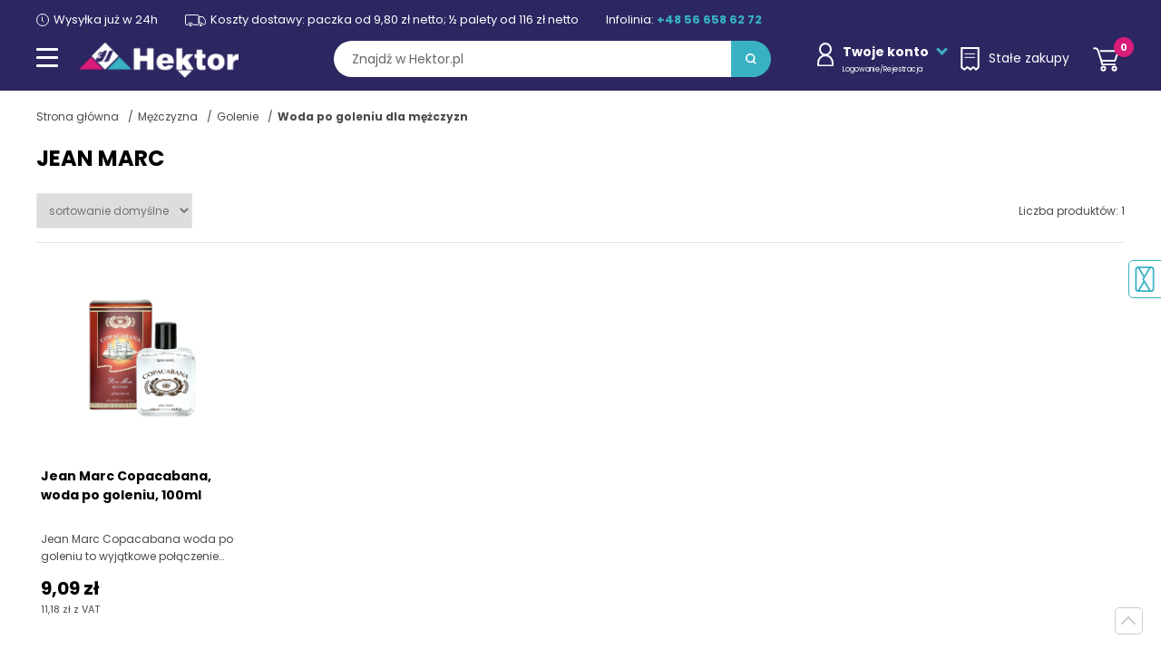

--- FILE ---
content_type: text/html; charset=UTF-8
request_url: https://www.hektor.pl/mezczyzna/golenie/woda-po-goleniu/jean-marc/
body_size: 17062
content:
<!DOCTYPE html><html lang="pl"><head><meta charset="UTF-8"><meta name="viewport" content="width=device-width, initial-scale=1.0"><title> Woda po goleniu dla mężczyzn marki Jean Marc - Sklep Hektor.pl  </title><meta name="description" content="Sprawdź Woda po goleniu dla mężczyzn marki Jean Marc w świetnej cenie! Szeroka gama produktów znanych marek dostępna w naszym sklepie Hektor.pl - zapraszamy!" /><meta name="robots" content="index, follow, all" /><meta name="revisit-after" content="1 days" /><link rel="canonical" href="https://www.hektor.pl/mezczyzna/golenie/woda-po-goleniu/jean-marc/" /><meta name="author" content="hektor.pl" /><link rel="apple-touch-icon" sizes="76x76" href="/szablony/public/img_hektor/favicon-76.png" /><link rel="apple-touch-icon" sizes="120x120" href="/szablony/public/img_hektor/favicon-120.png" /><link rel="apple-touch-icon" sizes="152x152" href="/szablony/public/img_hektor/favicon-152.png" /><link rel="icon" href="/szablony/public/img_hektor/favicon.png" sizes="32x32" /><link rel="icon" href="/szablony/public/img_hektor/favicon-192.png" sizes="192x192" /><link rel="apple-touch-icon-precomposed" href="/szablony/public/img_hektor/favicon-128.png" /><meta name="msapplication-TileImage" content="/szablony/public/img_hektor/favicon-128.png" /><link rel="shortcut icon" href="/szablony/public/img_hektor/favicon.png?rev=1" type="image/x-icon" /><script id="cookieyes" type="text/javascript" src="https://cdn-cookieyes.com/client_data/1bc9e6fdc543c00231234d2c/script.js"></script><link rel="preconnect" href="https://fonts.gstatic.com" crossorigin><link rel="preload" as="style" href="https://fonts.googleapis.com/css2?family=Poppins:wght@300;400;500;700&display=swap"><link rel="stylesheet" href="https://fonts.googleapis.com/css2?family=Poppins:wght@300;400;500;700&display=swap"><style>
                    html, body {font-family: Verdana,sans-serif;}
                   
                </style><link rel="stylesheet" title="" href="/szablony/public/css/hektor/hektor-list.css"> <link rel="stylesheet" title="" href="/szablony/public/css/cookie-add.css">    <!-- Global site tag (gtag.js) - Google Analytics -->
    <script async src="https://www.googletagmanager.com/gtag/js?id=UA-74177332-1"></script>
    <script nonce="hxQVV7yrI8E8mOgK7YJgpb7Gkg4PhAZqIoCHMb08">
      window.dataLayer = window.dataLayer || [];
      function gtag(){dataLayer.push(arguments);}
      gtag('js', new Date());

      gtag('config', 'UA-74177332-1');
    </script>
<script nonce="hxQVV7yrI8E8mOgK7YJgpb7Gkg4PhAZqIoCHMb08" type="application/ld+json">
{
  "@context": "https://schema.org",
  "@type": "BreadcrumbList",

  "itemListElement": [
      {"@type": "ListItem","position": 1,"name": "Strona główna","item": "https://www.hektor.pl/"},{"@type": "ListItem","position": 2,"name": "Mężczyzna","item": "https://www.hektor.pl/mezczyzna/"},{"@type": "ListItem","position": 3,"name": "Golenie","item": "https://www.hektor.pl/mezczyzna/golenie/"},{"@type": "ListItem","position": 4,"name": "Woda po goleniu dla mężczyzn","item": "https://www.hektor.pl/mezczyzna/golenie/woda-po-goleniu/"}
  ]
}
</script>
<style>
                    fscript {
                        display: none;
                    }</style><script nonce="hxQVV7yrI8E8mOgK7YJgpb7Gkg4PhAZqIoCHMb08">
                        var scriptsExecuted = false;
                        var head = document.getElementsByTagName('head')[0] || document.documentElement;
                        function executeScripts() {
                            var fscripts = document.querySelectorAll('fscript');
                            [].forEach.call(fscripts, function (fscript) {
                                var script = document.createElement('script');
                                script.type = 'text/javascript';
                                if (fscript.hasAttributes()) {
                                    for (var attributeKey in fscript.attributes) {
                                        if (fscript.attributes.hasOwnProperty(attributeKey)) {
                                            script[fscript.attributes[attributeKey].name] = fscript.attributes[attributeKey].value || true;
                                        }
                                    }
                                } else {
                                    script.appendChild(document.createTextNode(fscript.innerHTML));
                                }

                                head.insertBefore(script, head.firstChild);
                            });
                        }

                        function initScripts() {
                            if (scriptsExecuted) {
                                return;
                            }

                            scriptsExecuted = true;
                            setTimeout(function () {
                                if ('requestIdleCallback' in window) {
                                    requestIdleCallback(executeScripts, {timeout: 1000});
                                } else {
                                    executeScripts();
                                }
                            }, 1000);
                        }

                        window.addEventListener('scroll', function () {
                            initScripts();
                        }, false);
                        document.onclick = function () {
                            initScripts();
                        };
                    </script></head><body class="hektor    "><span id="page-top"></span><a id="page-top-btn" href="#page-top"></a><header class="header"><div class="container container--max"><div class="header__top"><span><img src="/szablony/public/img_hektor/dot.png" data-src="/szablony/public/img_hektor/timer-small.svg" alt="Wysyłka już w 24h">Wysyłka już w 24h</span><span><img src="/szablony/public/img_hektor/dot.png" data-src="/szablony/public/img_hektor/transport-small.svg" alt="">Koszty dostawy: paczka od 9,80 zł netto; ½ palety od 116 zł netto</span><span >Infolinia: <a class="nowrap" href="tel:+48566586272">+48 56 658 62 72</a></span></div><div class="header__bottom"><div class="header__left"><button class="nav-toggle" aria-label="Menu główne Pokaż nawigację"><span class="one"></span><span class="two"></span><span class="three"></span></button><a href="/" class="header__logo"><img src="/szablony/public/img_hektor/dot.png" data-src="/szablony/public/img_hektor/logo.svg" alt="Hurtownia internetowa z chemią gospodarczą Hektor.pl" ><img class="logo-s" src="/szablony/public/img_hektor/logo-xs.png" alt=""></a></div><button class=" btn--search-mobile"><span class="sr-only">Pokaż wyszukiwarkę</span></button><form action="/wyszukiwarka/" method="get" class="form--search"><label for="search-input" class="sr-only">wpisz szukane słowo</label><input id="search-input" type="search" name="q" placeholder="Znajdź w Hektor.pl" value=""><button class="btn--search"><span class="sr-only">Przycisk wyszukaj</span></button><button class="btn--search-close"><span class="sr-only">Zamknij wyszukiwarkę</span></button></form><div class="nav__right-box"><div class="header__login header__right-item"><button class="header__login-btn"><img src="/szablony/public/img_hektor/dot.png" data-src="/szablony/public/img_hektor/login.svg" alt=""><span class="no--mobile"><strong>Twoje konto</strong><span>Logowanie/Rejestracja</span></span></button><div class="header__login-box"><strong>Zaloguj się</strong><form action="/logowanie/" method="post"><input type="hidden" name="__csrf__token__" value="ghGa9otIPSokifw2x8Uc5RXo" /><input type="hidden" name="url" value="/mezczyzna/golenie/woda-po-goleniu/jean-marc/" /><label for="login1-input" class="sr-only">Login</label><input name="login" id="login1-input" type="text" placeholder="Adres e-mail" /><label for="login2-input" class="sr-only">Hasło</label><input name="haslo" id="login2-input" type="password" placeholder="Hasło" /><button class="btn btn--dark  btn--100">Zaloguj</button></form><a href="/przywroc-haslo/" class="link link--center">Przypomnij hasło</a><strong>Nie masz konta?</strong><a class="btn btn--100" href="/rejestracja/">Rejestracja</a></div></div><a href="https://www.hektor.pl/stale-zakupy/" title="Stałe zakupy" class="header__shopping header__right-item"><img src="/szablony/public/img_hektor/dot.png" data-src="/szablony/public/img_hektor/stalezakupy.svg" alt="" width="21" height="26"><span class="no--mobile">Stałe zakupy</span></a><div class="header__cart header__right-item"><button class="header__cart-btn beforeFirstClick"><img src="/szablony/public/img_hektor/dot.png" data-src="/szablony/public/img_hektor/cart.svg" alt="" width="29" height="27"><span class="header__cart-nr">0</span></button><div class="header__cart-box"><h4>Zawartość koszyka</h4><span class="info--green">Dodano do koszyka</span><button class="btn--close btn-close-cart"><img src="/szablony/public/img_hektor/close.svg" alt="Zamknij"></button><ul class="header__cart-wrapper"></ul><ul class="header__cart-sum"><li>Wartość koszyka z VAT:<span id="header-cart-sum"></span></li><li>Orientacyjny koszt dostawy:<span id="header-cart-del"></span></li><li>Ilość paczek:<span id="header-cart-boxes"></span></li><li>Waga / waga gabarytowa:<span id="header-cart-weight"></span></li></ul><div class="text-center m-t-20"><a href="https://www.hektor.pl/koszyk/" title="Przejdź do kasy" class="btn btn--dark  btn--go-cart">Pokaż koszyk</a><button class=" link link--center btn-close-cart2 m-rl-auto font--12">Wróć do zakupów</button></div></div></div></div></div></div><nav class="nav"><div class="nav-title"></div><div class="nav-img-box"><div class="product__item btn__parent"><span class="info--pink">Super oferta</span><figure class="product__figure"><img src="/szablony/public/img_hektor/dot.png" data-src="/_pliki_/produkty/19090/a-bros-proszek-do-zwlaczania-mrowek-1kg.webp" alt="Bros proszek do zwalczania mrówek 1kg"></figure><h3><a href="/bros-proszek-na-mrowki-1kg.html">Bros proszek do zwalczania mrówek 1kg</a></h3><div class="product__price-box"><span class="product__price">32,95 zł</span></div></div></div><ul class="menu-1"><li><a href="https://www.hektor.pl/dom/" title="Dom"><img src="/_pliki_/kategorie/16145326508652.svg" alt="Dom">Dom</a><div class="submenu-2"><ul class="menu-2"><li><a href="https://www.hektor.pl/dom/sprzatanie/" title="Środki czystości">Środki czystości</a><div class="submenu-3"><ul class="menu-3"><li><a href="/dom/sprzatanie/preparaty-do-wc/" title="Środki do WC">Środki do WC</a><div class="submenu-4"><ul class="menu-4"><li><a href="/dom/sprzatanie/preparaty-do-wc/bactigrom/" title="BactiGROM">BactiGROM</a></li><li><a href="/dom/sprzatanie/preparaty-do-wc/biofos/" title="Biofos">Biofos</a></li><li><a href="/dom/sprzatanie/preparaty-do-wc/bros/" title="Bros">Bros</a></li><li><a href="/dom/sprzatanie/preparaty-do-wc/cillit/" title="Cillit">Cillit</a></li><li><a href="/dom/sprzatanie/preparaty-do-wc/domestos/" title="Domestos">Domestos</a></li><li><a href="/dom/sprzatanie/preparaty-do-wc/dr-prakti/" title="dr. Prakti">dr. Prakti</a></li><li><a href="/dom/sprzatanie/preparaty-do-wc/duck/" title="Duck">Duck</a></li><li><a href="/dom/sprzatanie/preparaty-do-wc/frosch/" title="Frosch">Frosch</a></li><li><a href="/dom/sprzatanie/preparaty-do-wc/galax/" title="Galax">Galax</a></li><li><a href="/dom/sprzatanie/preparaty-do-wc/general-fresh/" title="General Fresh">General Fresh</a></li><li><a href="/dom/sprzatanie/preparaty-do-wc/kret/" title="Kret">Kret</a></li><li><a href="/dom/sprzatanie/preparaty-do-wc/oro/" title="Oro">Oro</a></li><li><a href="/dom/sprzatanie/preparaty-do-wc/tytan/" title="Tytan">Tytan</a></li><li><a href="/dom/sprzatanie/preparaty-do-wc/yplon/" title="Yplon">Yplon</a></li></ul></div></li><li><a href="/dom/sprzatanie/mycie-szyb/" title="Mycie szyb">Mycie szyb</a><div class="submenu-4"><ul class="menu-4"><li><a href="/dom/sprzatanie/mycie-szyb/ajax/" title="Ajax">Ajax</a></li><li><a href="/dom/sprzatanie/mycie-szyb/frosch/" title="Frosch">Frosch</a></li><li><a href="/dom/sprzatanie/mycie-szyb/mr-muscle/" title="Mr Muscle">Mr Muscle</a></li><li><a href="/dom/sprzatanie/mycie-szyb/nanomax/" title="Nanomax">Nanomax</a></li><li><a href="/dom/sprzatanie/mycie-szyb/oro/" title="Oro">Oro</a></li><li><a href="/dom/sprzatanie/mycie-szyb/sidolux/" title="Sidolux">Sidolux</a></li><li><a href="/dom/sprzatanie/mycie-szyb/silux/" title="Silux">Silux</a></li><li><a href="/dom/sprzatanie/mycie-szyb/splash/" title="Splash">Splash</a></li><li><a href="/dom/sprzatanie/mycie-szyb/tytan/" title="Tytan">Tytan</a></li><li><a href="/dom/sprzatanie/mycie-szyb/voigt/" title="Voigt">Voigt</a></li><li><a href="/dom/sprzatanie/mycie-szyb/window-plus/" title="Window Plus">Window Plus</a></li></ul></div></li><li><a href="/dom/sprzatanie/sprzatanie-lazienki/" title="Sprzątanie łazienki">Sprzątanie łazienki</a><div class="submenu-4"><ul class="menu-4"><li><a href="/dom/sprzatanie/sprzatanie-lazienki/ajax/" title="Ajax">Ajax</a></li><li><a href="/dom/sprzatanie/sprzatanie-lazienki/barwa/" title="Barwa">Barwa</a></li><li><a href="/dom/sprzatanie/sprzatanie-lazienki/cif/" title="Cif">Cif</a></li><li><a href="/dom/sprzatanie/sprzatanie-lazienki/cillit/" title="Cillit">Cillit</a></li><li><a href="/dom/sprzatanie/sprzatanie-lazienki/flesz/" title="Flesz">Flesz</a></li><li><a href="/dom/sprzatanie/sprzatanie-lazienki/frosch/" title="Frosch">Frosch</a></li><li><a href="/dom/sprzatanie/sprzatanie-lazienki/kamix/" title="Kamix">Kamix</a></li><li><a href="/dom/sprzatanie/sprzatanie-lazienki/ludwik/" title="Ludwik">Ludwik</a></li><li><a href="/dom/sprzatanie/sprzatanie-lazienki/meglio/" title="Meglio">Meglio</a></li><li><a href="/dom/sprzatanie/sprzatanie-lazienki/nanomax/" title="Nanomax">Nanomax</a></li><li><a href="/dom/sprzatanie/sprzatanie-lazienki/oro/" title="Oro">Oro</a></li><li><a href="/dom/sprzatanie/sprzatanie-lazienki/sama-73/" title="Sama 73">Sama 73</a></li><li><a href="/dom/sprzatanie/sprzatanie-lazienki/sidolux/" title="Sidolux">Sidolux</a></li><li><a href="/dom/sprzatanie/sprzatanie-lazienki/splash/" title="Splash">Splash</a></li><li><a href="/dom/sprzatanie/sprzatanie-lazienki/tytan/" title="Tytan">Tytan</a></li><li><a href="/dom/sprzatanie/sprzatanie-lazienki/voigt/" title="Voigt">Voigt</a></li><li><a href="/dom/sprzatanie/sprzatanie-lazienki/yplon/" title="Yplon">Yplon</a></li></ul></div></li><li><a href="/dom/sprzatanie/sprzatanie-kuchni/" title="Sprzątanie kuchni">Sprzątanie kuchni</a><div class="submenu-4"><ul class="menu-4"><li><a href="/dom/sprzatanie/sprzatanie-kuchni/ajax/" title="Ajax">Ajax</a></li><li><a href="/dom/sprzatanie/sprzatanie-kuchni/arola/" title="Arola">Arola</a></li><li><a href="/dom/sprzatanie/sprzatanie-kuchni/barwa/" title="Barwa">Barwa</a></li><li><a href="/dom/sprzatanie/sprzatanie-kuchni/cif/" title="Cif">Cif</a></li><li><a href="/dom/sprzatanie/sprzatanie-kuchni/cillit/" title="Cillit">Cillit</a></li><li><a href="/dom/sprzatanie/sprzatanie-kuchni/dix/" title="Dix">Dix</a></li><li><a href="/dom/sprzatanie/sprzatanie-kuchni/frosch/" title="Frosch">Frosch</a></li><li><a href="/dom/sprzatanie/sprzatanie-kuchni/izo/" title="Izo">Izo</a></li><li><a href="/dom/sprzatanie/sprzatanie-kuchni/kamix/" title="Kamix">Kamix</a></li><li><a href="/dom/sprzatanie/sprzatanie-kuchni/ludwik/" title="Ludwik">Ludwik</a></li><li><a href="/dom/sprzatanie/sprzatanie-kuchni/meglio/" title="Meglio">Meglio</a></li><li><a href="/dom/sprzatanie/sprzatanie-kuchni/nanomax/" title="Nanomax">Nanomax</a></li><li><a href="/dom/sprzatanie/sprzatanie-kuchni/oro/" title="Oro">Oro</a></li><li><a href="/dom/sprzatanie/sprzatanie-kuchni/sidolux/" title="Sidolux">Sidolux</a></li><li><a href="/dom/sprzatanie/sprzatanie-kuchni/sin-lux/" title="Sin Lux">Sin Lux</a></li><li><a href="/dom/sprzatanie/sprzatanie-kuchni/splash/" title="Splash">Splash</a></li><li><a href="/dom/sprzatanie/sprzatanie-kuchni/tytan/" title="Tytan">Tytan</a></li><li><a href="/dom/sprzatanie/sprzatanie-kuchni/voigt/" title="Voigt">Voigt</a></li></ul></div></li><li><a href="/dom/sprzatanie/preparaty-przeciw-plesni/" title="Usuwanie pleśni">Usuwanie pleśni</a><div class="submenu-4"><ul class="menu-4"><li><a href="/dom/sprzatanie/preparaty-przeciw-plesni/cillit/" title="Cillit">Cillit</a></li><li><a href="/dom/sprzatanie/preparaty-przeciw-plesni/oro/" title="Oro">Oro</a></li><li><a href="/dom/sprzatanie/preparaty-przeciw-plesni/sidolux/" title="Sidolux">Sidolux</a></li></ul></div></li><li><a href="/dom/sprzatanie/mycie-podlogi/" title="Mycie podłogi">Mycie podłogi</a><div class="submenu-4"><ul class="menu-4"><li><a href="/dom/sprzatanie/mycie-podlogi/agata/" title="Agata">Agata</a></li><li><a href="/dom/sprzatanie/mycie-podlogi/ajax/" title="Ajax">Ajax</a></li><li><a href="/dom/sprzatanie/mycie-podlogi/ara/" title="Ara">Ara</a></li><li><a href="/dom/sprzatanie/mycie-podlogi/cleanlux/" title="Cleanlux">Cleanlux</a></li><li><a href="/dom/sprzatanie/mycie-podlogi/emu/" title="Emu">Emu</a></li><li><a href="/dom/sprzatanie/mycie-podlogi/flesz/" title="Flesz">Flesz</a></li><li><a href="/dom/sprzatanie/mycie-podlogi/gold-drop/" title="Gold Drop">Gold Drop</a></li><li><a href="/dom/sprzatanie/mycie-podlogi/ludwik/" title="Ludwik">Ludwik</a></li><li><a href="/dom/sprzatanie/mycie-podlogi/nanomax/" title="Nanomax">Nanomax</a></li><li><a href="/dom/sprzatanie/mycie-podlogi/oro/" title="Oro">Oro</a></li><li><a href="/dom/sprzatanie/mycie-podlogi/pronto/" title="Pronto">Pronto</a></li><li><a href="/dom/sprzatanie/mycie-podlogi/sidolux/" title="Sidolux">Sidolux</a></li><li><a href="/dom/sprzatanie/mycie-podlogi/silux/" title="Silux">Silux</a></li><li><a href="/dom/sprzatanie/mycie-podlogi/splash/" title="Splash">Splash</a></li><li><a href="/dom/sprzatanie/mycie-podlogi/tytan/" title="Tytan">Tytan</a></li><li><a href="/dom/sprzatanie/mycie-podlogi/voigt/" title="Voigt">Voigt</a></li></ul></div></li><li><a href="/dom/sprzatanie/czyszczenie-mebli/" title="Czyszczenie mebli">Czyszczenie mebli</a><div class="submenu-4"><ul class="menu-4"><li><a href="/dom/sprzatanie/czyszczenie-mebli/barwa/" title="Barwa">Barwa</a></li><li><a href="/dom/sprzatanie/czyszczenie-mebli/gold-wax/" title="Gold Wax">Gold Wax</a></li><li><a href="/dom/sprzatanie/czyszczenie-mebli/meblit/" title="Meblit">Meblit</a></li><li><a href="/dom/sprzatanie/czyszczenie-mebli/nanomax/" title="Nanomax">Nanomax</a></li><li><a href="/dom/sprzatanie/czyszczenie-mebli/pronto/" title="Pronto">Pronto</a></li><li><a href="/dom/sprzatanie/czyszczenie-mebli/sidolux/" title="Sidolux">Sidolux</a></li><li><a href="/dom/sprzatanie/czyszczenie-mebli/silux/" title="Silux">Silux</a></li><li><a href="/dom/sprzatanie/czyszczenie-mebli/splash/" title="Splash">Splash</a></li><li><a href="/dom/sprzatanie/czyszczenie-mebli/tytan/" title="Tytan">Tytan</a></li><li><a href="/dom/sprzatanie/czyszczenie-mebli/voigt/" title="Voigt">Voigt</a></li></ul></div></li><li><a href="/dom/sprzatanie/udrozniacze/" title="Udrażnianie rur">Udrażnianie rur</a><div class="submenu-4"><ul class="menu-4"><li><a href="/dom/sprzatanie/udrozniacze/ara/" title="Ara">Ara</a></li><li><a href="/dom/sprzatanie/udrozniacze/kret/" title="Kret">Kret</a></li><li><a href="/dom/sprzatanie/udrozniacze/ludwik/" title="Ludwik">Ludwik</a></li><li><a href="/dom/sprzatanie/udrozniacze/oro/" title="Oro">Oro</a></li><li><a href="/dom/sprzatanie/udrozniacze/splash/" title="Splash">Splash</a></li><li><a href="/dom/sprzatanie/udrozniacze/tytan/" title="Tytan">Tytan</a></li></ul></div></li><li><a href="/dom/sprzatanie/czyszczenie-dywanow-i-tapicerek/" title="Czyszczenie dywanów">Czyszczenie dywanów</a><div class="submenu-4"><ul class="menu-4"><li><a href="/dom/sprzatanie/czyszczenie-dywanow-i-tapicerek/sin-lux/" title="Sin Lux">Sin Lux</a></li><li><a href="/dom/sprzatanie/czyszczenie-dywanow-i-tapicerek/vanish/" title="Vanish">Vanish</a></li><li><a href="/dom/sprzatanie/czyszczenie-dywanow-i-tapicerek/voigt/" title="Voigt">Voigt</a></li><li><a href="/dom/sprzatanie/czyszczenie-dywanow-i-tapicerek/wirek/" title="Wirek">Wirek</a></li></ul></div></li><li><a href="/dom/sprzatanie/akcesoria-do-sprzatania/" title="Akcesoria do sprzątania">Akcesoria do sprzątania</a><div class="submenu-4"><ul class="menu-4"><li><a href="/dom/sprzatanie/akcesoria-do-sprzatania/cleanova/" title="Cleanova">Cleanova</a></li><li><a href="/dom/sprzatanie/akcesoria-do-sprzatania/forte-plus/" title="Forte+">Forte+</a></li><li><a href="/dom/sprzatanie/akcesoria-do-sprzatania/gosia/" title="Gosia">Gosia</a></li><li><a href="/dom/sprzatanie/akcesoria-do-sprzatania/kuchcik/" title="Kuchcik">Kuchcik</a></li><li><a href="/dom/sprzatanie/akcesoria-do-sprzatania/morana/" title="Morana">Morana</a></li><li><a href="/dom/sprzatanie/akcesoria-do-sprzatania/oro/" title="Oro">Oro</a></li><li><a href="/dom/sprzatanie/akcesoria-do-sprzatania/paclan/" title="Paclan">Paclan</a></li><li><a href="/dom/sprzatanie/akcesoria-do-sprzatania/sidolux/" title="Sidolux">Sidolux</a></li><li><a href="/dom/sprzatanie/akcesoria-do-sprzatania/sipeko/" title="Sipeko">Sipeko</a></li><li><a href="/dom/sprzatanie/akcesoria-do-sprzatania/vileda/" title="Vileda">Vileda</a></li><li><a href="/dom/sprzatanie/akcesoria-do-sprzatania/york/" title="York">York</a></li></ul></div></li><li><a href="/dom/sprzatanie/profesjonalne-srodki-czystosci/" title="Profesjonalne środki czystości">Profesjonalne środki czystości</a><div class="submenu-4"><ul class="menu-4"><li><a href="/dom/sprzatanie/profesjonalne-srodki-czystosci/oro/" title="Oro">Oro</a></li><li><a href="/dom/sprzatanie/profesjonalne-srodki-czystosci/voigt/" title="Voigt">Voigt</a></li></ul></div></li></ul></div></li><li><a href="https://www.hektor.pl/dom/odswiezacz-powietrza/" title="Odświeżacz powietrza">Odświeżacz powietrza</a><div class="submenu-3"><ul class="menu-3"><li><a href="/dom/odswiezacz-powietrza/odswiezacze-w-zelu/" title="Odświeżacze w żelu">Odświeżacze w żelu</a><div class="submenu-4"><ul class="menu-4"><li><a href="/dom/odswiezacz-powietrza/odswiezacze-w-zelu/arola/" title="Arola">Arola</a></li><li><a href="/dom/odswiezacz-powietrza/odswiezacze-w-zelu/oro/" title="Oro">Oro</a></li></ul></div></li><li><a href="/dom/odswiezacz-powietrza/odswiezacze-elektryczne/" title="Odświeżacze elektryczne">Odświeżacze elektryczne</a><div class="submenu-4"><ul class="menu-4"><li><a href="/dom/odswiezacz-powietrza/odswiezacze-elektryczne/air-wick/" title="Air Wick">Air Wick</a></li><li><a href="/dom/odswiezacz-powietrza/odswiezacze-elektryczne/ambi-pur-2/" title="Ambi Pur">Ambi Pur</a></li><li><a href="/dom/odswiezacz-powietrza/odswiezacze-elektryczne/arola/" title="Arola">Arola</a></li></ul></div></li><li><a href="/dom/odswiezacz-powietrza/odswiezacze-w-aerozolu/" title="Odświeżacze w aerozolu">Odświeżacze w aerozolu</a><div class="submenu-4"><ul class="menu-4"><li><a href="/dom/odswiezacz-powietrza/odswiezacze-w-aerozolu/arola/" title="Arola">Arola</a></li><li><a href="/dom/odswiezacz-powietrza/odswiezacze-w-aerozolu/Fri/" title="Fri">Fri</a></li><li><a href="/dom/odswiezacz-powietrza/odswiezacze-w-aerozolu/glade/" title="Glade">Glade</a></li><li><a href="/dom/odswiezacz-powietrza/odswiezacze-w-aerozolu/voigt/" title="Voigt">Voigt</a></li></ul></div></li><li><a href="/dom/odswiezacz-powietrza/odswiezacze-samouwalniajace/" title="Odświeżacze samouwalniające">Odświeżacze samouwalniające</a><div class="submenu-4"><ul class="menu-4"><li><a href="/dom/odswiezacz-powietrza/odswiezacze-samouwalniajace/air-wick/" title="Air Wick">Air Wick</a></li><li><a href="/dom/odswiezacz-powietrza/odswiezacze-samouwalniajace/arola/" title="Arola">Arola</a></li></ul></div></li><li><a href="/dom/odswiezacz-powietrza/odswiezacze-dekoracyjne/" title="Odświeżacze dekoracyjne">Odświeżacze dekoracyjne</a><div class="submenu-4"><ul class="menu-4"><li><a href="/dom/odswiezacz-powietrza/odswiezacze-dekoracyjne/arola/" title="Arola">Arola</a></li><li><a href="/dom/odswiezacz-powietrza/odswiezacze-dekoracyjne/aura/" title="Aura">Aura</a></li><li><a href="/dom/odswiezacz-powietrza/odswiezacze-dekoracyjne/bispol/" title="Bispol">Bispol</a></li><li><a href="/dom/odswiezacz-powietrza/odswiezacze-dekoracyjne/bolsius/" title="Bolsius">Bolsius</a></li><li><a href="/dom/odswiezacz-powietrza/odswiezacze-dekoracyjne/valpe/" title="Valpe">Valpe</a></li></ul></div></li><li><a href="/dom/odswiezacz-powietrza/odswiezacze-samochodowe/" title="Odświeżacze samochodowe">Odświeżacze samochodowe</a><div class="submenu-4"><ul class="menu-4"><li><a href="/dom/odswiezacz-powietrza/odswiezacze-samochodowe/arola/" title="Arola">Arola</a></li><li><a href="/dom/odswiezacz-powietrza/odswiezacze-samochodowe/general-fresh/" title="General Fresh">General Fresh</a></li></ul></div></li><li><a href="/dom/odswiezacz-powietrza/odswiezacze-do-szaf-i-odkurzaczy/" title="Odświeżacze do szaf i odkurzaczy">Odświeżacze do szaf i odkurzaczy</a><div class="submenu-4"><ul class="menu-4"><li><a href="/dom/odswiezacz-powietrza/odswiezacze-do-szaf-i-odkurzaczy/arola/" title="Arola">Arola</a></li></ul></div></li></ul></div></li><li><a href="https://www.hektor.pl/dom/zmywanie-naczyn/" title="Zmywanie naczyń">Zmywanie naczyń</a><div class="submenu-3"><ul class="menu-3"><li><a href="/dom/zmywanie-naczyn/mycie-reczne-2/" title="Płyny do naczyń">Płyny do naczyń</a><div class="submenu-4"><ul class="menu-4"><li><a href="/dom/zmywanie-naczyn/mycie-reczne-2/2k/" title="2K">2K</a></li><li><a href="/dom/zmywanie-naczyn/mycie-reczne-2/bialy-jelen/" title="Biały Jeleń">Biały Jeleń</a></li><li><a href="/dom/zmywanie-naczyn/mycie-reczne-2/dr-prakti/" title="dr. Prakti">dr. Prakti</a></li><li><a href="/dom/zmywanie-naczyn/mycie-reczne-2/fairy/" title="Fairy">Fairy</a></li><li><a href="/dom/zmywanie-naczyn/mycie-reczne-2/frosch/" title="Frosch">Frosch</a></li><li><a href="/dom/zmywanie-naczyn/mycie-reczne-2/lucek/" title="Lucek">Lucek</a></li><li><a href="/dom/zmywanie-naczyn/mycie-reczne-2/ludwik/" title="Ludwik">Ludwik</a></li><li><a href="/dom/zmywanie-naczyn/mycie-reczne-2/wash-free/" title="Wash & Free">Wash & Free</a></li></ul></div></li><li><a href="/dom/zmywanie-naczyn/tabletki-do-zmywarki-2/" title="Tabletki do zmywarki">Tabletki do zmywarki</a><div class="submenu-4"><ul class="menu-4"><li><a href="/dom/zmywanie-naczyn/tabletki-do-zmywarki-2/cluo/" title="Cluo">Cluo</a></li><li><a href="/dom/zmywanie-naczyn/tabletki-do-zmywarki-2/ludwik/" title="Ludwik">Ludwik</a></li><li><a href="/dom/zmywanie-naczyn/tabletki-do-zmywarki-2/oro/" title="Oro">Oro</a></li></ul></div></li><li><a href="/dom/zmywanie-naczyn/sol-do-zmywarki/" title="Sól do zmywarki">Sól do zmywarki</a><div class="submenu-4"><ul class="menu-4"><li><a href="/dom/zmywanie-naczyn/sol-do-zmywarki/dr-prakti/" title="dr. Prakti">dr. Prakti</a></li><li><a href="/dom/zmywanie-naczyn/sol-do-zmywarki/finish/" title="Finish">Finish</a></li><li><a href="/dom/zmywanie-naczyn/sol-do-zmywarki/general-fresh/" title="General Fresh">General Fresh</a></li><li><a href="/dom/zmywanie-naczyn/sol-do-zmywarki/ludwik/" title="Ludwik">Ludwik</a></li><li><a href="/dom/zmywanie-naczyn/sol-do-zmywarki/oro/" title="Oro">Oro</a></li></ul></div></li><li><a href="/dom/zmywanie-naczyn/nablyszczacz-do-zmywarki/" title="Nabłyszczacze do zmywarki">Nabłyszczacze do zmywarki</a><div class="submenu-4"><ul class="menu-4"><li><a href="/dom/zmywanie-naczyn/nablyszczacz-do-zmywarki/finish/" title="Finish">Finish</a></li><li><a href="/dom/zmywanie-naczyn/nablyszczacz-do-zmywarki/general-fresh/" title="General Fresh">General Fresh</a></li><li><a href="/dom/zmywanie-naczyn/nablyszczacz-do-zmywarki/ludwik/" title="Ludwik">Ludwik</a></li><li><a href="/dom/zmywanie-naczyn/nablyszczacz-do-zmywarki/oro/" title="Oro">Oro</a></li></ul></div></li><li><a href="/dom/zmywanie-naczyn/proszki-i-zele-do-zmywarki/" title="Proszki do zmywarki">Proszki do zmywarki</a><div class="submenu-4"></div></li><li><a href="/dom/zmywanie-naczyn/odswiezacz-do-zmywarki/" title="Odświeżacze do zmywarki">Odświeżacze do zmywarki</a><div class="submenu-4"><ul class="menu-4"><li><a href="/dom/zmywanie-naczyn/odswiezacz-do-zmywarki/finish/" title="Finish">Finish</a></li><li><a href="/dom/zmywanie-naczyn/odswiezacz-do-zmywarki/general-fresh/" title="General Fresh">General Fresh</a></li></ul></div></li><li><a href="/dom/zmywanie-naczyn/plyn-do-czyszczenia-zmywarki/" title="Czyszczenie zmywarki">Czyszczenie zmywarki</a><div class="submenu-4"><ul class="menu-4"><li><a href="/dom/zmywanie-naczyn/plyn-do-czyszczenia-zmywarki/dr-prakti/" title="dr. Prakti">dr. Prakti</a></li><li><a href="/dom/zmywanie-naczyn/plyn-do-czyszczenia-zmywarki/finish/" title="Finish">Finish</a></li><li><a href="/dom/zmywanie-naczyn/plyn-do-czyszczenia-zmywarki/general-fresh/" title="General Fresh">General Fresh</a></li><li><a href="/dom/zmywanie-naczyn/plyn-do-czyszczenia-zmywarki/ludwik/" title="Ludwik">Ludwik</a></li><li><a href="/dom/zmywanie-naczyn/plyn-do-czyszczenia-zmywarki/oro/" title="Oro">Oro</a></li></ul></div></li><li><a href="/dom/zmywanie-naczyn/zmywaki/" title="Zmywaki">Zmywaki</a><div class="submenu-4"><ul class="menu-4"><li><a href="/dom/zmywanie-naczyn/zmywaki/forte-plus/" title="Forte+">Forte+</a></li><li><a href="/dom/zmywanie-naczyn/zmywaki/general-fresh/" title="General Fresh">General Fresh</a></li><li><a href="/dom/zmywanie-naczyn/zmywaki/jan-niezbedny/" title="Jan Niezbędny">Jan Niezbędny</a></li><li><a href="/dom/zmywanie-naczyn/zmywaki/morana/" title="Morana">Morana</a></li><li><a href="/dom/zmywanie-naczyn/zmywaki/naj/" title="Naj">Naj</a></li><li><a href="/dom/zmywanie-naczyn/zmywaki/paclan/" title="Paclan">Paclan</a></li><li><a href="/dom/zmywanie-naczyn/zmywaki/vileda/" title="Vileda">Vileda</a></li><li><a href="/dom/zmywanie-naczyn/zmywaki/york/" title="York">York</a></li></ul></div></li><li><a href="/dom/zmywanie-naczyn/zele-do-zmywarki/" title="Żele do zmywarki">Żele do zmywarki</a><div class="submenu-4"><ul class="menu-4"><li><a href="/dom/zmywanie-naczyn/zele-do-zmywarki/dr-prakti/" title="dr. Prakti">dr. Prakti</a></li></ul></div></li></ul></div></li><li><a href="https://www.hektor.pl/dom/pranie-i-plukanie/" title="Pranie">Pranie</a><div class="submenu-3"><ul class="menu-3"><li><a href="/dom/pranie-i-plukanie/srodki-do-plukania-2/" title="Płyny do płukania">Płyny do płukania</a><div class="submenu-4"><ul class="menu-4"><li><a href="/dom/pranie-i-plukanie/srodki-do-plukania-2/bialy-jelen/" title="Biały Jeleń">Biały Jeleń</a></li><li><a href="/dom/pranie-i-plukanie/srodki-do-plukania-2/dzidzius/" title="Dzidziuś">Dzidziuś</a></li><li><a href="/dom/pranie-i-plukanie/srodki-do-plukania-2/k/" title="K">K</a></li><li><a href="/dom/pranie-i-plukanie/srodki-do-plukania-2/lenor/" title="Lenor">Lenor</a></li><li><a href="/dom/pranie-i-plukanie/srodki-do-plukania-2/lovela/" title="Lovela">Lovela</a></li><li><a href="/dom/pranie-i-plukanie/srodki-do-plukania-2/perlux/" title="Perlux">Perlux</a></li><li><a href="/dom/pranie-i-plukanie/srodki-do-plukania-2/purox/" title="Purox">Purox</a></li><li><a href="/dom/pranie-i-plukanie/srodki-do-plukania-2/wash-free/" title="Wash & Free">Wash & Free</a></li></ul></div></li><li><a href="/dom/pranie-i-plukanie/proszek-do-prania/" title="Proszki do prania">Proszki do prania</a><div class="submenu-4"><ul class="menu-4"><li><a href="/dom/pranie-i-plukanie/proszek-do-prania/bialy-jelen/" title="Biały Jeleń">Biały Jeleń</a></li><li><a href="/dom/pranie-i-plukanie/proszek-do-prania/clever/" title="Clever">Clever</a></li><li><a href="/dom/pranie-i-plukanie/proszek-do-prania/clovin/" title="Clovin">Clovin</a></li><li><a href="/dom/pranie-i-plukanie/proszek-do-prania/dzidzius/" title="Dzidziuś">Dzidziuś</a></li><li><a href="/dom/pranie-i-plukanie/proszek-do-prania/pollena-2000/" title="Pollena 2000">Pollena 2000</a></li><li><a href="/dom/pranie-i-plukanie/proszek-do-prania/purox/" title="Purox">Purox</a></li><li><a href="/dom/pranie-i-plukanie/proszek-do-prania/vanish/" title="Vanish">Vanish</a></li><li><a href="/dom/pranie-i-plukanie/proszek-do-prania/wash-free/" title="Wash & Free">Wash & Free</a></li></ul></div></li><li><a href="/dom/pranie-i-plukanie/odplamiacze-i-wybielacze-2/" title="Odplamiacze">Odplamiacze</a><div class="submenu-4"><ul class="menu-4"><li><a href="/dom/pranie-i-plukanie/odplamiacze-i-wybielacze-2/ace/" title="Ace">Ace</a></li><li><a href="/dom/pranie-i-plukanie/odplamiacze-i-wybielacze-2/clever/" title="Clever">Clever</a></li><li><a href="/dom/pranie-i-plukanie/odplamiacze-i-wybielacze-2/dr-beckmann/" title="Dr Beckmann">Dr Beckmann</a></li><li><a href="/dom/pranie-i-plukanie/odplamiacze-i-wybielacze-2/dr-reiner/" title="Dr Reiner">Dr Reiner</a></li><li><a href="/dom/pranie-i-plukanie/odplamiacze-i-wybielacze-2/dzidzius/" title="Dzidziuś">Dzidziuś</a></li><li><a href="/dom/pranie-i-plukanie/odplamiacze-i-wybielacze-2/naj/" title="Naj">Naj</a></li><li><a href="/dom/pranie-i-plukanie/odplamiacze-i-wybielacze-2/oro/" title="Oro">Oro</a></li><li><a href="/dom/pranie-i-plukanie/odplamiacze-i-wybielacze-2/perlux/" title="Perlux">Perlux</a></li><li><a href="/dom/pranie-i-plukanie/odplamiacze-i-wybielacze-2/purox/" title="Purox">Purox</a></li><li><a href="/dom/pranie-i-plukanie/odplamiacze-i-wybielacze-2/vanish/" title="Vanish">Vanish</a></li><li><a href="/dom/pranie-i-plukanie/odplamiacze-i-wybielacze-2/wirek/" title="Wirek">Wirek</a></li></ul></div></li><li><a href="/dom/pranie-i-plukanie/czyszczenie-i-ochrona-pralki-2/" title="Czyszczenie pralki">Czyszczenie pralki</a><div class="submenu-4"><ul class="menu-4"><li><a href="/dom/pranie-i-plukanie/czyszczenie-i-ochrona-pralki-2/bryza/" title="Bryza">Bryza</a></li><li><a href="/dom/pranie-i-plukanie/czyszczenie-i-ochrona-pralki-2/calgon/" title="Calgon">Calgon</a></li><li><a href="/dom/pranie-i-plukanie/czyszczenie-i-ochrona-pralki-2/dr-beckmann/" title="Dr Beckmann">Dr Beckmann</a></li><li><a href="/dom/pranie-i-plukanie/czyszczenie-i-ochrona-pralki-2/oro/" title="Oro">Oro</a></li><li><a href="/dom/pranie-i-plukanie/czyszczenie-i-ochrona-pralki-2/purox/" title="Purox">Purox</a></li><li><a href="/dom/pranie-i-plukanie/czyszczenie-i-ochrona-pralki-2/splash/" title="Splash">Splash</a></li><li><a href="/dom/pranie-i-plukanie/czyszczenie-i-ochrona-pralki-2/yplon/" title="Yplon">Yplon</a></li></ul></div></li><li><a href="/dom/pranie-i-plukanie/krochmale-i-sole-2/" title="Krochmal w płynie">Krochmal w płynie</a><div class="submenu-4"><ul class="menu-4"><li><a href="/dom/pranie-i-plukanie/krochmale-i-sole-2/achem/" title="Achem">Achem</a></li><li><a href="/dom/pranie-i-plukanie/krochmale-i-sole-2/luga/" title="Ługa">Ługa</a></li></ul></div></li><li><a href="/dom/pranie-i-plukanie/srodki-do-prasowania/" title="Środki do prasowania">Środki do prasowania</a><div class="submenu-4"><ul class="menu-4"><li><a href="/dom/pranie-i-plukanie/srodki-do-prasowania/luga/" title="Ługa">Ługa</a></li></ul></div></li><li><a href="/dom/pranie-i-plukanie/kapsulki-do-prania/" title="Kapsułki do prania">Kapsułki do prania</a><div class="submenu-4"><ul class="menu-4"><li><a href="/dom/pranie-i-plukanie/kapsulki-do-prania/cluo/" title="Cluo">Cluo</a></li><li><a href="/dom/pranie-i-plukanie/kapsulki-do-prania/perlux/" title="Perlux">Perlux</a></li><li><a href="/dom/pranie-i-plukanie/kapsulki-do-prania/pollena-2000/" title="Pollena 2000">Pollena 2000</a></li><li><a href="/dom/pranie-i-plukanie/kapsulki-do-prania/purox/" title="Purox">Purox</a></li><li><a href="/dom/pranie-i-plukanie/kapsulki-do-prania/wash-free/" title="Wash & Free">Wash & Free</a></li></ul></div></li><li><a href="/dom/pranie-i-plukanie/plyny-i-zele-do-prania/" title="Płyny do prania">Płyny do prania</a><div class="submenu-4"><ul class="menu-4"><li><a href="/dom/pranie-i-plukanie/plyny-i-zele-do-prania/bialy-jelen/" title="Biały Jeleń">Biały Jeleń</a></li><li><a href="/dom/pranie-i-plukanie/plyny-i-zele-do-prania/dzidzius/" title="Dzidziuś">Dzidziuś</a></li><li><a href="/dom/pranie-i-plukanie/plyny-i-zele-do-prania/purox/" title="Purox">Purox</a></li><li><a href="/dom/pranie-i-plukanie/plyny-i-zele-do-prania/wirek/" title="Wirek">Wirek</a></li></ul></div></li><li><a href="/dom/pranie-i-plukanie/sol-do-prania/" title="Sól do prania">Sól do prania</a><div class="submenu-4"></div></li><li><a href="/dom/pranie-i-plukanie/wybielacze/" title="Wybielacze">Wybielacze</a><div class="submenu-4"><ul class="menu-4"><li><a href="/dom/pranie-i-plukanie/wybielacze/ace/" title="Ace">Ace</a></li><li><a href="/dom/pranie-i-plukanie/wybielacze/achem/" title="Achem">Achem</a></li><li><a href="/dom/pranie-i-plukanie/wybielacze/dr-beckmann/" title="Dr Beckmann">Dr Beckmann</a></li><li><a href="/dom/pranie-i-plukanie/wybielacze/pralbo/" title="Pralbo">Pralbo</a></li><li><a href="/dom/pranie-i-plukanie/wybielacze/splash/" title="Splash">Splash</a></li><li><a href="/dom/pranie-i-plukanie/wybielacze/tytan/" title="Tytan">Tytan</a></li><li><a href="/dom/pranie-i-plukanie/wybielacze/vanish/" title="Vanish">Vanish</a></li></ul></div></li><li><a href="/dom/pranie-i-plukanie/zel-do-prania/" title="Żele do prania">Żele do prania</a><div class="submenu-4"><ul class="menu-4"><li><a href="/dom/pranie-i-plukanie/zel-do-prania/bialy-jelen/" title="Biały Jeleń">Biały Jeleń</a></li><li><a href="/dom/pranie-i-plukanie/zel-do-prania/for-my-family/" title="For My Family">For My Family</a></li><li><a href="/dom/pranie-i-plukanie/zel-do-prania/galax/" title="Galax">Galax</a></li><li><a href="/dom/pranie-i-plukanie/zel-do-prania/pollena-2000/" title="Pollena 2000">Pollena 2000</a></li><li><a href="/dom/pranie-i-plukanie/zel-do-prania/purox/" title="Purox">Purox</a></li><li><a href="/dom/pranie-i-plukanie/zel-do-prania/ventin/" title="Ventin">Ventin</a></li><li><a href="/dom/pranie-i-plukanie/zel-do-prania/wash-free/" title="Wash & Free">Wash & Free</a></li></ul></div></li></ul></div></li><li><a href="https://www.hektor.pl/dom/papiery-domowe/" title="Papiery domowe">Papiery domowe</a><div class="submenu-3"><ul class="menu-3"><li><a href="/dom/papiery-domowe/chusteczki-higieniczne/" title="Chusteczki higieniczne">Chusteczki higieniczne</a><div class="submenu-4"><ul class="menu-4"><li><a href="/dom/papiery-domowe/chusteczki-higieniczne/foxy/" title="Foxy">Foxy</a></li><li><a href="/dom/papiery-domowe/chusteczki-higieniczne/lambi/" title="Lambi">Lambi</a></li><li><a href="/dom/papiery-domowe/chusteczki-higieniczne/mola/" title="Mola">Mola</a></li><li><a href="/dom/papiery-domowe/chusteczki-higieniczne/regina/" title="Regina">Regina</a></li><li><a href="/dom/papiery-domowe/chusteczki-higieniczne/velvet/" title="Velvet">Velvet</a></li></ul></div></li><li><a href="/dom/papiery-domowe/papiery-toaletowe/" title="Papier toaletowy">Papier toaletowy</a><div class="submenu-4"><ul class="menu-4"><li><a href="/dom/papiery-domowe/papiery-toaletowe/cliver/" title="Cliver">Cliver</a></li><li><a href="/dom/papiery-domowe/papiery-toaletowe/ellis-professional/" title="Ellis Professional">Ellis Professional</a></li><li><a href="/dom/papiery-domowe/papiery-toaletowe/foxy/" title="Foxy">Foxy</a></li><li><a href="/dom/papiery-domowe/papiery-toaletowe/lambi/" title="Lambi">Lambi</a></li><li><a href="/dom/papiery-domowe/papiery-toaletowe/mola/" title="Mola">Mola</a></li><li><a href="/dom/papiery-domowe/papiery-toaletowe/regina/" title="Regina">Regina</a></li><li><a href="/dom/papiery-domowe/papiery-toaletowe/velvet/" title="Velvet">Velvet</a></li></ul></div></li><li><a href="/dom/papiery-domowe/reczniki-kuchenne/" title="Ręczniki papierowe">Ręczniki papierowe</a><div class="submenu-4"><ul class="menu-4"><li><a href="/dom/papiery-domowe/reczniki-kuchenne/cliver/" title="Cliver">Cliver</a></li><li><a href="/dom/papiery-domowe/reczniki-kuchenne/ellis-professional/" title="Ellis Professional">Ellis Professional</a></li><li><a href="/dom/papiery-domowe/reczniki-kuchenne/foxy/" title="Foxy">Foxy</a></li><li><a href="/dom/papiery-domowe/reczniki-kuchenne/lambi/" title="Lambi">Lambi</a></li><li><a href="/dom/papiery-domowe/reczniki-kuchenne/mola/" title="Mola">Mola</a></li><li><a href="/dom/papiery-domowe/reczniki-kuchenne/regina/" title="Regina">Regina</a></li><li><a href="/dom/papiery-domowe/reczniki-kuchenne/velvet/" title="Velvet">Velvet</a></li></ul></div></li><li><a href="/dom/papiery-domowe/czysciwa/" title="Czyściwa papierowe">Czyściwa papierowe</a><div class="submenu-4"><ul class="menu-4"><li><a href="/dom/papiery-domowe/czysciwa/cliver/" title="Cliver">Cliver</a></li><li><a href="/dom/papiery-domowe/czysciwa/ellis-professional/" title="Ellis Professional">Ellis Professional</a></li></ul></div></li></ul></div></li><li><a href="https://www.hektor.pl/dom/swiece-i-artykuly-dekoracyjne/" title="Świece i wkłady do zniczy">Świece i wkłady do zniczy</a><div class="submenu-3"><ul class="menu-3"><li><a href="/dom/swiece-i-artykuly-dekoracyjne/swiece-zapachowe/" title="Świece zapachowe">Świece zapachowe</a><div class="submenu-4"><ul class="menu-4"><li><a href="/dom/swiece-i-artykuly-dekoracyjne/swiece-zapachowe/aura/" title="Aura">Aura</a></li><li><a href="/dom/swiece-i-artykuly-dekoracyjne/swiece-zapachowe/bispol/" title="Bispol">Bispol</a></li><li><a href="/dom/swiece-i-artykuly-dekoracyjne/swiece-zapachowe/bolsius/" title="Bolsius">Bolsius</a></li><li><a href="/dom/swiece-i-artykuly-dekoracyjne/swiece-zapachowe/valpe/" title="Valpe">Valpe</a></li></ul></div></li><li><a href="/dom/swiece-i-artykuly-dekoracyjne/podgrzewacze-zapachowe/" title="Podgrzewacze zapachowe">Podgrzewacze zapachowe</a><div class="submenu-4"><ul class="menu-4"><li><a href="/dom/swiece-i-artykuly-dekoracyjne/podgrzewacze-zapachowe/aura/" title="Aura">Aura</a></li><li><a href="/dom/swiece-i-artykuly-dekoracyjne/podgrzewacze-zapachowe/bispol/" title="Bispol">Bispol</a></li><li><a href="/dom/swiece-i-artykuly-dekoracyjne/podgrzewacze-zapachowe/bolsius/" title="Bolsius">Bolsius</a></li></ul></div></li><li><a href="/dom/swiece-i-artykuly-dekoracyjne/swiece-bezzapachowe/" title="Świece bezzapachowe">Świece bezzapachowe</a><div class="submenu-4"><ul class="menu-4"><li><a href="/dom/swiece-i-artykuly-dekoracyjne/swiece-bezzapachowe/aura/" title="Aura">Aura</a></li><li><a href="/dom/swiece-i-artykuly-dekoracyjne/swiece-bezzapachowe/bispol/" title="Bispol">Bispol</a></li><li><a href="/dom/swiece-i-artykuly-dekoracyjne/swiece-bezzapachowe/bolsius/" title="Bolsius">Bolsius</a></li></ul></div></li><li><a href="/dom/swiece-i-artykuly-dekoracyjne/podgrzewacze-bezzapachowe/" title="Podgrzewacze bezzapachowe">Podgrzewacze bezzapachowe</a><div class="submenu-4"><ul class="menu-4"><li><a href="/dom/swiece-i-artykuly-dekoracyjne/podgrzewacze-bezzapachowe/aura/" title="Aura">Aura</a></li><li><a href="/dom/swiece-i-artykuly-dekoracyjne/podgrzewacze-bezzapachowe/bolsius/" title="Bolsius">Bolsius</a></li></ul></div></li><li><a href="/dom/swiece-i-artykuly-dekoracyjne/znicze-i-lampiony/" title="Znicze i lampiony">Znicze i lampiony</a><div class="submenu-4"><ul class="menu-4"><li><a href="/dom/swiece-i-artykuly-dekoracyjne/znicze-i-lampiony/bispol/" title="Bispol">Bispol</a></li><li><a href="/dom/swiece-i-artykuly-dekoracyjne/znicze-i-lampiony/bolsius/" title="Bolsius">Bolsius</a></li></ul></div></li><li><a href="/dom/swiece-i-artykuly-dekoracyjne/wklady-do-zniczy/" title="Wkłady do zniczy">Wkłady do zniczy</a><div class="submenu-4"><ul class="menu-4"><li><a href="/dom/swiece-i-artykuly-dekoracyjne/wklady-do-zniczy/bispol/" title="Bispol">Bispol</a></li><li><a href="/dom/swiece-i-artykuly-dekoracyjne/wklady-do-zniczy/bolsius/" title="Bolsius">Bolsius</a></li><li><a href="/dom/swiece-i-artykuly-dekoracyjne/wklady-do-zniczy/laura/" title="Laura">Laura</a></li></ul></div></li><li><a href="/dom/swiece-i-artykuly-dekoracyjne/kominki-i-swieczniki/" title="Kominki i świeczniki">Kominki i świeczniki</a><div class="submenu-4"><ul class="menu-4"><li><a href="/dom/swiece-i-artykuly-dekoracyjne/kominki-i-swieczniki/aura/" title="Aura">Aura</a></li><li><a href="/dom/swiece-i-artykuly-dekoracyjne/kominki-i-swieczniki/bolsius/" title="Bolsius">Bolsius</a></li></ul></div></li></ul></div></li><li><a href="https://www.hektor.pl/dom/srodki-na-owady-i-gryzonie/" title="Środki na owady i gryzonie">Środki na owady i gryzonie</a><div class="submenu-3"><ul class="menu-3"><li><a href="/dom/srodki-na-owady-i-gryzonie/owady/" title="Preparaty na owady">Preparaty na owady</a><div class="submenu-4"><ul class="menu-4"><li><a href="/dom/srodki-na-owady-i-gryzonie/owady/bros/" title="Bros">Bros</a></li><li><a href="/dom/srodki-na-owady-i-gryzonie/owady/expel/" title="Expel">Expel</a></li><li><a href="/dom/srodki-na-owady-i-gryzonie/owady/happs/" title="Happs">Happs</a></li></ul></div></li><li><a href="/dom/srodki-na-owady-i-gryzonie/gryzonie/" title="Preparaty na gryzonie">Preparaty na gryzonie</a><div class="submenu-4"><ul class="menu-4"><li><a href="/dom/srodki-na-owady-i-gryzonie/gryzonie/bros/" title="Bros">Bros</a></li></ul></div></li></ul></div></li><li><a href="https://www.hektor.pl/dom/pielegnacja-zwierzat/" title="Pielęgnacja zwierząt">Pielęgnacja zwierząt</a><div class="submenu-3"><ul class="menu-3"><li><a href="/dom/pielegnacja-zwierzat/szampony/" title="Szampony dla psów">Szampony dla psów</a><div class="submenu-4"><ul class="menu-4"><li><a href="/dom/pielegnacja-zwierzat/szampony/elvis/" title="Elvis">Elvis</a></li><li><a href="/dom/pielegnacja-zwierzat/szampony/happs/" title="Happs">Happs</a></li></ul></div></li><li><a href="/dom/pielegnacja-zwierzat/ochrona-przed-insektami/" title="Ochrona przed insektami">Ochrona przed insektami</a><div class="submenu-4"><ul class="menu-4"><li><a href="/dom/pielegnacja-zwierzat/ochrona-przed-insektami/happs/" title="Happs">Happs</a></li></ul></div></li></ul></div></li><li><a href="https://www.hektor.pl/dom/pakowanie-i-pieczenie/" title="Pakowanie i pieczenie">Pakowanie i pieczenie</a><div class="submenu-3"><ul class="menu-3"><li><a href="/dom/pakowanie-i-pieczenie/woreczki-do-lodu/" title="Woreczki do lodu">Woreczki do lodu</a><div class="submenu-4"><ul class="menu-4"><li><a href="/dom/pakowanie-i-pieczenie/woreczki-do-lodu/paclan/" title="Paclan">Paclan</a></li></ul></div></li><li><a href="/dom/pakowanie-i-pieczenie/papier-sniadaniowy/" title="Papier śniadaniowy">Papier śniadaniowy</a><div class="submenu-4"><ul class="menu-4"><li><a href="/dom/pakowanie-i-pieczenie/papier-sniadaniowy/forte-plus/" title="Forte+">Forte+</a></li><li><a href="/dom/pakowanie-i-pieczenie/papier-sniadaniowy/group-pack/" title="Group Pack">Group Pack</a></li><li><a href="/dom/pakowanie-i-pieczenie/papier-sniadaniowy/paclan/" title="Paclan">Paclan</a></li></ul></div></li><li><a href="/dom/pakowanie-i-pieczenie/folia-aluminiowa/" title="Folie aluminiowe">Folie aluminiowe</a><div class="submenu-4"><ul class="menu-4"><li><a href="/dom/pakowanie-i-pieczenie/folia-aluminiowa/aku/" title="Aku">Aku</a></li><li><a href="/dom/pakowanie-i-pieczenie/folia-aluminiowa/forte-plus/" title="Forte+">Forte+</a></li><li><a href="/dom/pakowanie-i-pieczenie/folia-aluminiowa/jan-niezbedny/" title="Jan Niezbędny">Jan Niezbędny</a></li><li><a href="/dom/pakowanie-i-pieczenie/folia-aluminiowa/lux/" title="Lux">Lux</a></li><li><a href="/dom/pakowanie-i-pieczenie/folia-aluminiowa/paclan/" title="Paclan">Paclan</a></li></ul></div></li><li><a href="/dom/pakowanie-i-pieczenie/folia-do-zywnosci/" title="Folie do żywności">Folie do żywności</a><div class="submenu-4"><ul class="menu-4"><li><a href="/dom/pakowanie-i-pieczenie/folia-do-zywnosci/forte-plus/" title="Forte+">Forte+</a></li><li><a href="/dom/pakowanie-i-pieczenie/folia-do-zywnosci/jan-niezbedny/" title="Jan Niezbędny">Jan Niezbędny</a></li><li><a href="/dom/pakowanie-i-pieczenie/folia-do-zywnosci/lux/" title="Lux">Lux</a></li></ul></div></li><li><a href="/dom/pakowanie-i-pieczenie/produkty-do-pieczenia/" title="Produkty do pieczenia">Produkty do pieczenia</a><div class="submenu-4"><ul class="menu-4"><li><a href="/dom/pakowanie-i-pieczenie/produkty-do-pieczenia/forte-plus/" title="Forte+">Forte+</a></li><li><a href="/dom/pakowanie-i-pieczenie/produkty-do-pieczenia/jan-niezbedny/" title="Jan Niezbędny">Jan Niezbędny</a></li><li><a href="/dom/pakowanie-i-pieczenie/produkty-do-pieczenia/kuchcik/" title="Kuchcik">Kuchcik</a></li><li><a href="/dom/pakowanie-i-pieczenie/produkty-do-pieczenia/lux/" title="Lux">Lux</a></li><li><a href="/dom/pakowanie-i-pieczenie/produkty-do-pieczenia/paclan/" title="Paclan">Paclan</a></li></ul></div></li><li><a href="/dom/pakowanie-i-pieczenie/torebki-na-mrozonki/" title="Torebki na mrożonki">Torebki na mrożonki</a><div class="submenu-4"><ul class="menu-4"><li><a href="/dom/pakowanie-i-pieczenie/torebki-na-mrozonki/forte-plus/" title="Forte+">Forte+</a></li><li><a href="/dom/pakowanie-i-pieczenie/torebki-na-mrozonki/jan-niezbedny/" title="Jan Niezbędny">Jan Niezbędny</a></li><li><a href="/dom/pakowanie-i-pieczenie/torebki-na-mrozonki/lux/" title="Lux">Lux</a></li><li><a href="/dom/pakowanie-i-pieczenie/torebki-na-mrozonki/paclan/" title="Paclan">Paclan</a></li></ul></div></li><li><a href="/dom/pakowanie-i-pieczenie/woreczki-sniadaniowe/" title="Woreczki śniadaniowe">Woreczki śniadaniowe</a><div class="submenu-4"><ul class="menu-4"><li><a href="/dom/pakowanie-i-pieczenie/woreczki-sniadaniowe/forte-plus/" title="Forte+">Forte+</a></li><li><a href="/dom/pakowanie-i-pieczenie/woreczki-sniadaniowe/jan-niezbedny/" title="Jan Niezbędny">Jan Niezbędny</a></li><li><a href="/dom/pakowanie-i-pieczenie/woreczki-sniadaniowe/kuchcik/" title="Kuchcik">Kuchcik</a></li><li><a href="/dom/pakowanie-i-pieczenie/woreczki-sniadaniowe/paclan/" title="Paclan">Paclan</a></li></ul></div></li></ul></div></li><li><a href="https://www.hektor.pl/dom/nawozy-do-ogrodu/" title="Nawozy i trawy do ogrodu">Nawozy i trawy do ogrodu</a><div class="submenu-3"><ul class="menu-3"><li><a href="/dom/nawozy-do-ogrodu/nawozy-granulowane/" title="Nawozy granulowane">Nawozy granulowane</a><div class="submenu-4"><ul class="menu-4"><li><a href="/dom/nawozy-do-ogrodu/nawozy-granulowane/azofoska/" title="Azofoska">Azofoska</a></li><li><a href="/dom/nawozy-do-ogrodu/nawozy-granulowane/biopon/" title="Biopon">Biopon</a></li><li><a href="/dom/nawozy-do-ogrodu/nawozy-granulowane/florovit/" title="Florovit">Florovit</a></li></ul></div></li><li><a href="/dom/nawozy-do-ogrodu/nawozy-w-plynie/" title="Nawozy w płynie">Nawozy w płynie</a><div class="submenu-4"><ul class="menu-4"><li><a href="/dom/nawozy-do-ogrodu/nawozy-w-plynie/biopon/" title="Biopon">Biopon</a></li><li><a href="/dom/nawozy-do-ogrodu/nawozy-w-plynie/florovit/" title="Florovit">Florovit</a></li></ul></div></li><li><a href="/dom/nawozy-do-ogrodu/paleczki-nawozowe/" title="Pałeczki nawozowe">Pałeczki nawozowe</a><div class="submenu-4"><ul class="menu-4"><li><a href="/dom/nawozy-do-ogrodu/paleczki-nawozowe/biopon/" title="Biopon">Biopon</a></li></ul></div></li><li><a href="/dom/nawozy-do-ogrodu/koncentraty-nawozowe/" title="Koncentraty nawozowe">Koncentraty nawozowe</a><div class="submenu-4"><ul class="menu-4"><li><a href="/dom/nawozy-do-ogrodu/koncentraty-nawozowe/biopon/" title="Biopon">Biopon</a></li></ul></div></li><li><a href="/dom/nawozy-do-ogrodu/nawozy-w-zelu/" title="Nawozy w żelu">Nawozy w żelu</a><div class="submenu-4"><ul class="menu-4"><li><a href="/dom/nawozy-do-ogrodu/nawozy-w-zelu/biopon/" title="Biopon">Biopon</a></li></ul></div></li><li><a href="/dom/nawozy-do-ogrodu/trawy/" title="Trawy">Trawy</a><div class="submenu-4"><ul class="menu-4"><li><a href="/dom/nawozy-do-ogrodu/trawy/biopon/" title="Biopon">Biopon</a></li></ul></div></li></ul></div></li><li><a href="https://www.hektor.pl/dom/akcesoria/" title="Akcesoria">Akcesoria</a><div class="submenu-3"><ul class="menu-3"><li><a href="/dom/akcesoria/akcesoria-do-obuwia/" title="Akcesoria do obuwia">Akcesoria do obuwia</a><div class="submenu-4"><ul class="menu-4"><li><a href="/dom/akcesoria/akcesoria-do-obuwia/ara/" title="Ara">Ara</a></li><li><a href="/dom/akcesoria/akcesoria-do-obuwia/buwi/" title="Buwi">Buwi</a></li></ul></div></li><li><a href="/dom/akcesoria/podpalki/" title="Podpałki">Podpałki</a><div class="submenu-4"><ul class="menu-4"><li><a href="/dom/akcesoria/podpalki/flamit/" title="Flamit">Flamit</a></li><li><a href="/dom/akcesoria/podpalki/oro/" title="Oro">Oro</a></li></ul></div></li><li><a href="/dom/akcesoria/pochlaniacz-wilgoci/" title="Pochłaniacze wilgoci">Pochłaniacze wilgoci</a><div class="submenu-4"><ul class="menu-4"><li><a href="/dom/akcesoria/pochlaniacz-wilgoci/oro/" title="Oro">Oro</a></li></ul></div></li><li><a href="/dom/akcesoria/baterie/" title="Baterie alkaiczne">Baterie alkaiczne</a><div class="submenu-4"></div></li><li><a href="/dom/akcesoria/torby-na-zakupy/" title="Torby na zakupy">Torby na zakupy</a><div class="submenu-4"></div></li><li><a href="/dom/akcesoria/srodki-do-szamba/" title="Preparaty do szamb ">Preparaty do szamb </a><div class="submenu-4"><ul class="menu-4"><li><a href="/dom/akcesoria/srodki-do-szamba/bros/" title="Bros">Bros</a></li><li><a href="/dom/akcesoria/srodki-do-szamba/oro/" title="Oro">Oro</a></li></ul></div></li><li><a href="/dom/akcesoria/suszarki-do-prania/" title="Suszarki do prania">Suszarki do prania</a><div class="submenu-4"><ul class="menu-4"><li><a href="/dom/akcesoria/suszarki-do-prania/vileda/" title="Vileda">Vileda</a></li></ul></div></li><li><a href="/dom/akcesoria/zarowki/" title="Żarówki ">Żarówki </a><div class="submenu-4"></div></li><li><a href="/dom/akcesoria/worki-na-smieci/" title="Worki na śmieci">Worki na śmieci</a><div class="submenu-4"><ul class="menu-4"><li><a href="/dom/akcesoria/worki-na-smieci/cleanova/" title="Cleanova">Cleanova</a></li><li><a href="/dom/akcesoria/worki-na-smieci/forte-plus/" title="Forte+">Forte+</a></li><li><a href="/dom/akcesoria/worki-na-smieci/jan-niezbedny/" title="Jan Niezbędny">Jan Niezbędny</a></li><li><a href="/dom/akcesoria/worki-na-smieci/kuchcik/" title="Kuchcik">Kuchcik</a></li><li><a href="/dom/akcesoria/worki-na-smieci/paclan/" title="Paclan">Paclan</a></li><li><a href="/dom/akcesoria/worki-na-smieci/sipeko/" title="Sipeko">Sipeko</a></li><li><a href="/dom/akcesoria/worki-na-smieci/york/" title="York">York</a></li></ul></div></li><li><a href="/dom/akcesoria/mopy/" title="Mopy">Mopy</a><div class="submenu-4"><ul class="menu-4"><li><a href="/dom/akcesoria/mopy/forte-plus/" title="Forte+">Forte+</a></li><li><a href="/dom/akcesoria/mopy/gosia/" title="Gosia">Gosia</a></li><li><a href="/dom/akcesoria/mopy/vileda/" title="Vileda">Vileda</a></li><li><a href="/dom/akcesoria/mopy/york/" title="York">York</a></li></ul></div></li><li><a href="/dom/akcesoria/scierki/" title="Ścierki i ściereczki">Ścierki i ściereczki</a><div class="submenu-4"><ul class="menu-4"><li><a href="/dom/akcesoria/scierki/forte-plus/" title="Forte+">Forte+</a></li><li><a href="/dom/akcesoria/scierki/jan-niezbedny/" title="Jan Niezbędny">Jan Niezbędny</a></li><li><a href="/dom/akcesoria/scierki/paclan/" title="Paclan">Paclan</a></li><li><a href="/dom/akcesoria/scierki/sidolux/" title="Sidolux">Sidolux</a></li><li><a href="/dom/akcesoria/scierki/vileda/" title="Vileda">Vileda</a></li><li><a href="/dom/akcesoria/scierki/york/" title="York">York</a></li></ul></div></li><li><a href="/dom/akcesoria/miotly/" title="Miotły ">Miotły </a><div class="submenu-4"><ul class="menu-4"><li><a href="/dom/akcesoria/miotly/york/" title="York">York</a></li></ul></div></li><li><a href="/dom/akcesoria/zmiotki-i-szufelki/" title="Zmiotki i szufelki">Zmiotki i szufelki</a><div class="submenu-4"><ul class="menu-4"><li><a href="/dom/akcesoria/zmiotki-i-szufelki/vileda/" title="Vileda">Vileda</a></li><li><a href="/dom/akcesoria/zmiotki-i-szufelki/york/" title="York">York</a></li></ul></div></li><li><a href="/dom/akcesoria/wiadra/" title="Wiadra">Wiadra</a><div class="submenu-4"><ul class="menu-4"><li><a href="/dom/akcesoria/wiadra/vileda/" title="Vileda">Vileda</a></li><li><a href="/dom/akcesoria/wiadra/york/" title="York">York</a></li></ul></div></li><li><a href="/dom/akcesoria/rekawice/" title="Rękawice">Rękawice</a><div class="submenu-4"><ul class="menu-4"><li><a href="/dom/akcesoria/rekawice/vileda/" title="Vileda">Vileda</a></li></ul></div></li></ul></div></li><li><a href="https://www.hektor.pl/dom/artykuly-biurowe/" title="Artykuły biurowe">Artykuły biurowe</a><div class="submenu-3"><ul class="menu-3"><li><a href="/dom/artykuly-biurowe/artykulu-pismiennicze/" title="Artykułu piśmiennicze">Artykułu piśmiennicze</a><div class="submenu-4"><ul class="menu-4"><li><a href="/dom/artykuly-biurowe/artykulu-pismiennicze/bic/" title="Bic">Bic</a></li></ul></div></li><li><a href="/dom/artykuly-biurowe/artykuly-plastyczne/" title="Artykuły plastyczne">Artykuły plastyczne</a><div class="submenu-4"><ul class="menu-4"><li><a href="/dom/artykuly-biurowe/artykuly-plastyczne/bic/" title="Bic">Bic</a></li></ul></div></li></ul></div></li></ul></div></li><li><a href="https://www.hektor.pl/cialo/" title="Ciało"><img src="/_pliki_/kategorie/16145327406809.svg" alt="Ciało">Ciało</a><div class="submenu-2"><ul class="menu-2"><li><a href="https://www.hektor.pl/cialo/mycie-i-kapiel/" title="Kąpiel">Kąpiel</a><div class="submenu-3"><ul class="menu-3"><li><a href="/cialo/mycie-i-kapiel/mydla/" title="Mydła toaletowe">Mydła toaletowe</a><div class="submenu-4"><ul class="menu-4"><li><a href="/cialo/mycie-i-kapiel/mydla/arko/" title="Arko">Arko</a></li><li><a href="/cialo/mycie-i-kapiel/mydla/bambino/" title="Bambino">Bambino</a></li><li><a href="/cialo/mycie-i-kapiel/mydla/barwa/" title="Barwa">Barwa</a></li><li><a href="/cialo/mycie-i-kapiel/mydla/bialy-jelen/" title="Biały Jeleń">Biały Jeleń</a></li><li><a href="/cialo/mycie-i-kapiel/mydla/dzidzius/" title="Dzidziuś">Dzidziuś</a></li><li><a href="/cialo/mycie-i-kapiel/mydla/nivea/" title="Nivea">Nivea</a></li><li><a href="/cialo/mycie-i-kapiel/mydla/palmolive/" title="Palmolive">Palmolive</a></li><li><a href="/cialo/mycie-i-kapiel/mydla/pani-walewska/" title="Pani Walewska">Pani Walewska</a></li><li><a href="/cialo/mycie-i-kapiel/mydla/protex/" title="Protex">Protex</a></li></ul></div></li><li><a href="/cialo/mycie-i-kapiel/zele-pod-prysznic/" title="Żele pod prysznic">Żele pod prysznic</a><div class="submenu-4"><ul class="menu-4"><li><a href="/cialo/mycie-i-kapiel/zele-pod-prysznic/bond/" title="Bond">Bond</a></li><li><a href="/cialo/mycie-i-kapiel/zele-pod-prysznic/cztery-pory-roku/" title="Cztery Pory Roku">Cztery Pory Roku</a></li><li><a href="/cialo/mycie-i-kapiel/zele-pod-prysznic/dalas/" title="Dalas">Dalas</a></li><li><a href="/cialo/mycie-i-kapiel/zele-pod-prysznic/fa/" title="Fa">Fa</a></li><li><a href="/cialo/mycie-i-kapiel/zele-pod-prysznic/joanna/" title="Joanna">Joanna</a></li><li><a href="/cialo/mycie-i-kapiel/zele-pod-prysznic/nivea/" title="Nivea">Nivea</a></li><li><a href="/cialo/mycie-i-kapiel/zele-pod-prysznic/on-line/" title="On Line">On Line</a></li><li><a href="/cialo/mycie-i-kapiel/zele-pod-prysznic/palmolive/" title="Palmolive">Palmolive</a></li><li><a href="/cialo/mycie-i-kapiel/zele-pod-prysznic/vellie/" title="Vellie">Vellie</a></li><li><a href="/cialo/mycie-i-kapiel/zele-pod-prysznic/venus/" title="Venus">Venus</a></li><li><a href="/cialo/mycie-i-kapiel/zele-pod-prysznic/ziaja/" title="Ziaja">Ziaja</a></li></ul></div></li><li><a href="/cialo/mycie-i-kapiel/plyny-i-sole-do-kapieli/" title="Płyny do kąpieli">Płyny do kąpieli</a><div class="submenu-4"><ul class="menu-4"><li><a href="/cialo/mycie-i-kapiel/plyny-i-sole-do-kapieli/bambino/" title="Bambino">Bambino</a></li><li><a href="/cialo/mycie-i-kapiel/plyny-i-sole-do-kapieli/bialy-jelen/" title="Biały Jeleń">Biały Jeleń</a></li><li><a href="/cialo/mycie-i-kapiel/plyny-i-sole-do-kapieli/joanna/" title="Joanna">Joanna</a></li><li><a href="/cialo/mycie-i-kapiel/plyny-i-sole-do-kapieli/luksja/" title="Luksja">Luksja</a></li><li><a href="/cialo/mycie-i-kapiel/plyny-i-sole-do-kapieli/on-line/" title="On Line">On Line</a></li></ul></div></li><li><a href="/cialo/mycie-i-kapiel/akcesoria-do-kapieli/" title="Gąbki do kąpieli">Gąbki do kąpieli</a><div class="submenu-4"><ul class="menu-4"><li><a href="/cialo/mycie-i-kapiel/akcesoria-do-kapieli/naj/" title="Naj">Naj</a></li><li><a href="/cialo/mycie-i-kapiel/akcesoria-do-kapieli/paclan/" title="Paclan">Paclan</a></li><li><a href="/cialo/mycie-i-kapiel/akcesoria-do-kapieli/york/" title="York">York</a></li></ul></div></li><li><a href="/cialo/mycie-i-kapiel/mydlo-w-plynie/" title="Mydło w płynie">Mydło w płynie</a><div class="submenu-4"><ul class="menu-4"><li><a href="/cialo/mycie-i-kapiel/mydlo-w-plynie/abe/" title="ABE">ABE</a></li><li><a href="/cialo/mycie-i-kapiel/mydlo-w-plynie/apart/" title="Apart">Apart</a></li><li><a href="/cialo/mycie-i-kapiel/mydlo-w-plynie/aura-care/" title="Aura Care">Aura Care</a></li><li><a href="/cialo/mycie-i-kapiel/mydlo-w-plynie/barwa/" title="Barwa">Barwa</a></li><li><a href="/cialo/mycie-i-kapiel/mydlo-w-plynie/bialy-jelen/" title="Biały Jeleń">Biały Jeleń</a></li><li><a href="/cialo/mycie-i-kapiel/mydlo-w-plynie/carex/" title="Carex">Carex</a></li><li><a href="/cialo/mycie-i-kapiel/mydlo-w-plynie/dzidzius/" title="Dzidziuś">Dzidziuś</a></li><li><a href="/cialo/mycie-i-kapiel/mydlo-w-plynie/for-my-family/" title="For My Family">For My Family</a></li><li><a href="/cialo/mycie-i-kapiel/mydlo-w-plynie/galax/" title="Galax">Galax</a></li><li><a href="/cialo/mycie-i-kapiel/mydlo-w-plynie/nivea/" title="Nivea">Nivea</a></li><li><a href="/cialo/mycie-i-kapiel/mydlo-w-plynie/on-line/" title="On Line">On Line</a></li><li><a href="/cialo/mycie-i-kapiel/mydlo-w-plynie/palmolive/" title="Palmolive">Palmolive</a></li><li><a href="/cialo/mycie-i-kapiel/mydlo-w-plynie/poezja/" title="Poezja">Poezja</a></li><li><a href="/cialo/mycie-i-kapiel/mydlo-w-plynie/voigt/" title="Voigt">Voigt</a></li></ul></div></li><li><a href="/cialo/mycie-i-kapiel/sol-do-kapieli/" title="Sól do kąpieli">Sól do kąpieli</a><div class="submenu-4"><ul class="menu-4"><li><a href="/cialo/mycie-i-kapiel/sol-do-kapieli/on-line/" title="On Line">On Line</a></li></ul></div></li></ul></div></li><li><a href="https://www.hektor.pl/cialo/pielegnacja-ciala/" title="Pielęgnacja ciała">Pielęgnacja ciała</a><div class="submenu-3"><ul class="menu-3"><li><a href="/cialo/pielegnacja-ciala/kremy-do-ciala/" title="Kremy do ciała">Kremy do ciała</a><div class="submenu-4"><ul class="menu-4"><li><a href="/cialo/pielegnacja-ciala/kremy-do-ciala/bambino/" title="Bambino">Bambino</a></li><li><a href="/cialo/pielegnacja-ciala/kremy-do-ciala/dove/" title="Dove">Dove</a></li><li><a href="/cialo/pielegnacja-ciala/kremy-do-ciala/hegron-cosmetics/" title="Hegron">Hegron</a></li><li><a href="/cialo/pielegnacja-ciala/kremy-do-ciala/nivea/" title="Nivea">Nivea</a></li><li><a href="/cialo/pielegnacja-ciala/kremy-do-ciala/vellie/" title="Vellie">Vellie</a></li></ul></div></li><li><a href="/cialo/pielegnacja-ciala/balsamy-i-mleczka/" title="Balsamy do ciała">Balsamy do ciała</a><div class="submenu-4"><ul class="menu-4"><li><a href="/cialo/pielegnacja-ciala/balsamy-i-mleczka/cztery-pory-roku/" title="Cztery Pory Roku">Cztery Pory Roku</a></li><li><a href="/cialo/pielegnacja-ciala/balsamy-i-mleczka/joanna/" title="Joanna">Joanna</a></li><li><a href="/cialo/pielegnacja-ciala/balsamy-i-mleczka/nivea/" title="Nivea">Nivea</a></li><li><a href="/cialo/pielegnacja-ciala/balsamy-i-mleczka/on-line/" title="On Line">On Line</a></li><li><a href="/cialo/pielegnacja-ciala/balsamy-i-mleczka/ziaja/" title="Ziaja">Ziaja</a></li></ul></div></li><li><a href="/cialo/pielegnacja-ciala/wazelina/" title="Wazelina kosmetyczna">Wazelina kosmetyczna</a><div class="submenu-4"><ul class="menu-4"><li><a href="/cialo/pielegnacja-ciala/wazelina/ziaja/" title="Ziaja">Ziaja</a></li></ul></div></li><li><a href="/cialo/pielegnacja-ciala/oliwki/" title="Oliwki do ciała">Oliwki do ciała</a><div class="submenu-4"></div></li><li><a href="/cialo/pielegnacja-ciala/mleczka-do-opalania/" title="Mleczka do opalania">Mleczka do opalania</a><div class="submenu-4"><ul class="menu-4"><li><a href="/cialo/pielegnacja-ciala/mleczka-do-opalania/ziaja/" title="Ziaja">Ziaja</a></li></ul></div></li><li><a href="/cialo/pielegnacja-ciala/peelingi-do-ciala/" title="Peelingi do ciała">Peelingi do ciała</a><div class="submenu-4"></div></li></ul></div></li><li><a href="https://www.hektor.pl/cialo/dezodoranty-i-zapachy/" title="Dezodoranty">Dezodoranty</a><div class="submenu-3"><ul class="menu-3"><li><a href="/cialo/dezodoranty-i-zapachy/roll-on/" title="Dezodoranty roll on">Dezodoranty roll on</a><div class="submenu-4"><ul class="menu-4"><li><a href="/cialo/dezodoranty-i-zapachy/roll-on/bond/" title="Bond">Bond</a></li><li><a href="/cialo/dezodoranty-i-zapachy/roll-on/dove/" title="Dove">Dove</a></li><li><a href="/cialo/dezodoranty-i-zapachy/roll-on/fa/" title="Fa">Fa</a></li><li><a href="/cialo/dezodoranty-i-zapachy/roll-on/gillette/" title="Gillette">Gillette</a></li><li><a href="/cialo/dezodoranty-i-zapachy/roll-on/lady-speed-stick/" title="Lady Speed Stick">Lady Speed Stick</a></li><li><a href="/cialo/dezodoranty-i-zapachy/roll-on/nivea/" title="Nivea">Nivea</a></li><li><a href="/cialo/dezodoranty-i-zapachy/roll-on/ziaja/" title="Ziaja">Ziaja</a></li></ul></div></li><li><a href="/cialo/dezodoranty-i-zapachy/spraye/" title="Dezodoranty w sprayu">Dezodoranty w sprayu</a><div class="submenu-4"><ul class="menu-4"><li><a href="/cialo/dezodoranty-i-zapachy/spraye/bond/" title="Bond">Bond</a></li><li><a href="/cialo/dezodoranty-i-zapachy/spraye/concertino/" title="Concertino">Concertino</a></li><li><a href="/cialo/dezodoranty-i-zapachy/spraye/dove/" title="Dove">Dove</a></li><li><a href="/cialo/dezodoranty-i-zapachy/spraye/fa/" title="Fa">Fa</a></li><li><a href="/cialo/dezodoranty-i-zapachy/spraye/jean-marc/" title="Jean Marc">Jean Marc</a></li><li><a href="/cialo/dezodoranty-i-zapachy/spraye/nivea/" title="Nivea">Nivea</a></li><li><a href="/cialo/dezodoranty-i-zapachy/spraye/pani-walewska/" title="Pani Walewska">Pani Walewska</a></li><li><a href="/cialo/dezodoranty-i-zapachy/spraye/rexona/" title="Rexona">Rexona</a></li></ul></div></li><li><a href="/cialo/dezodoranty-i-zapachy/sztyfty-i-zele/" title="Dezodoranty w sztyfcie">Dezodoranty w sztyfcie</a><div class="submenu-4"><ul class="menu-4"><li><a href="/cialo/dezodoranty-i-zapachy/sztyfty-i-zele/dove/" title="Dove">Dove</a></li><li><a href="/cialo/dezodoranty-i-zapachy/sztyfty-i-zele/lady-speed-stick/" title="Lady Speed Stick">Lady Speed Stick</a></li><li><a href="/cialo/dezodoranty-i-zapachy/sztyfty-i-zele/rexona/" title="Rexona">Rexona</a></li></ul></div></li><li><a href="/cialo/dezodoranty-i-zapachy/wody-toaletowe/" title="Woda toaletowa">Woda toaletowa</a><div class="submenu-4"></div></li><li><a href="/cialo/dezodoranty-i-zapachy/perfumy/" title="Perfumy">Perfumy</a><div class="submenu-4"><ul class="menu-4"><li><a href="/cialo/dezodoranty-i-zapachy/perfumy/byc-moze/" title="Być Może">Być Może</a></li><li><a href="/cialo/dezodoranty-i-zapachy/perfumy/jean-marc/" title="Jean Marc">Jean Marc</a></li><li><a href="/cialo/dezodoranty-i-zapachy/perfumy/pani-walewska/" title="Pani Walewska">Pani Walewska</a></li></ul></div></li></ul></div></li><li><a href="https://www.hektor.pl/cialo/higiena-jamy-ustnej/" title="Higiena jamy ustnej">Higiena jamy ustnej</a><div class="submenu-3"><ul class="menu-3"><li><a href="/cialo/higiena-jamy-ustnej/pasty-i-zele/" title="Pasty do zębów">Pasty do zębów</a><div class="submenu-4"><ul class="menu-4"><li><a href="/cialo/higiena-jamy-ustnej/pasty-i-zele/bobini/" title="Bobini">Bobini</a></li><li><a href="/cialo/higiena-jamy-ustnej/pasty-i-zele/colgate/" title="Colgate">Colgate</a></li><li><a href="/cialo/higiena-jamy-ustnej/pasty-i-zele/colodent/" title="Colodent">Colodent</a></li><li><a href="/cialo/higiena-jamy-ustnej/pasty-i-zele/elmex/" title="Elmex">Elmex</a></li><li><a href="/cialo/higiena-jamy-ustnej/pasty-i-zele/meridol/" title="Meridol">Meridol</a></li></ul></div></li><li><a href="/cialo/higiena-jamy-ustnej/nici/" title="Nici dentystyczne">Nici dentystyczne</a><div class="submenu-4"><ul class="menu-4"><li><a href="/cialo/higiena-jamy-ustnej/nici/colgate/" title="Colgate">Colgate</a></li><li><a href="/cialo/higiena-jamy-ustnej/nici/elmex/" title="Elmex">Elmex</a></li></ul></div></li><li><a href="/cialo/higiena-jamy-ustnej/plyny-do-ust/" title="Płyny do płukania ust">Płyny do płukania ust</a><div class="submenu-4"><ul class="menu-4"><li><a href="/cialo/higiena-jamy-ustnej/plyny-do-ust/colgate/" title="Colgate">Colgate</a></li><li><a href="/cialo/higiena-jamy-ustnej/plyny-do-ust/elmex/" title="Elmex">Elmex</a></li><li><a href="/cialo/higiena-jamy-ustnej/plyny-do-ust/meridol/" title="Meridol">Meridol</a></li></ul></div></li><li><a href="/cialo/higiena-jamy-ustnej/szczoteczki/" title="Szczoteczki do zębów">Szczoteczki do zębów</a><div class="submenu-4"><ul class="menu-4"><li><a href="/cialo/higiena-jamy-ustnej/szczoteczki/colgate/" title="Colgate">Colgate</a></li><li><a href="/cialo/higiena-jamy-ustnej/szczoteczki/elmex/" title="Elmex">Elmex</a></li></ul></div></li></ul></div></li><li><a href="https://www.hektor.pl/cialo/pielegnacja-dloni-i-stop/" title="Pielęgnacja dłoni i stóp">Pielęgnacja dłoni i stóp</a><div class="submenu-3"><ul class="menu-3"><li><a href="/cialo/pielegnacja-dloni-i-stop/kremy-do-rak/" title="Kremy do rąk">Kremy do rąk</a><div class="submenu-4"><ul class="menu-4"><li><a href="/cialo/pielegnacja-dloni-i-stop/kremy-do-rak/cztery-pory-roku/" title="Cztery Pory Roku">Cztery Pory Roku</a></li><li><a href="/cialo/pielegnacja-dloni-i-stop/kremy-do-rak/garnier/" title="Garnier">Garnier</a></li><li><a href="/cialo/pielegnacja-dloni-i-stop/kremy-do-rak/gracja/" title="Gracja">Gracja</a></li><li><a href="/cialo/pielegnacja-dloni-i-stop/kremy-do-rak/nivea/" title="Nivea">Nivea</a></li><li><a href="/cialo/pielegnacja-dloni-i-stop/kremy-do-rak/on-line/" title="On Line">On Line</a></li><li><a href="/cialo/pielegnacja-dloni-i-stop/kremy-do-rak/vellie/" title="Vellie">Vellie</a></li><li><a href="/cialo/pielegnacja-dloni-i-stop/kremy-do-rak/ziaja/" title="Ziaja">Ziaja</a></li></ul></div></li><li><a href="/cialo/pielegnacja-dloni-i-stop/kremy-do-stop/" title="Kremy do stóp">Kremy do stóp</a><div class="submenu-4"><ul class="menu-4"><li><a href="/cialo/pielegnacja-dloni-i-stop/kremy-do-stop/no36/" title="No36">No36</a></li><li><a href="/cialo/pielegnacja-dloni-i-stop/kremy-do-stop/ziaja/" title="Ziaja">Ziaja</a></li></ul></div></li><li><a href="/cialo/pielegnacja-dloni-i-stop/balsamy-do-stop/" title="Balsam do stóp">Balsam do stóp</a><div class="submenu-4"><ul class="menu-4"><li><a href="/cialo/pielegnacja-dloni-i-stop/balsamy-do-stop/no36/" title="No36">No36</a></li></ul></div></li><li><a href="/cialo/pielegnacja-dloni-i-stop/peelingi-do-stop/" title="Peelingi do stóp">Peelingi do stóp</a><div class="submenu-4"><ul class="menu-4"><li><a href="/cialo/pielegnacja-dloni-i-stop/peelingi-do-stop/no36/" title="No36">No36</a></li></ul></div></li><li><a href="/cialo/pielegnacja-dloni-i-stop/akcesoria/" title="Akcesoria">Akcesoria</a><div class="submenu-4"><ul class="menu-4"><li><a href="/cialo/pielegnacja-dloni-i-stop/akcesoria/grupa-poludnie/" title="Grupa Południe">Grupa Południe</a></li><li><a href="/cialo/pielegnacja-dloni-i-stop/akcesoria/top-choice/" title="Top Choice">Top Choice</a></li><li><a href="/cialo/pielegnacja-dloni-i-stop/akcesoria/york/" title="York">York</a></li></ul></div></li><li><a href="/cialo/pielegnacja-dloni-i-stop/zmywacze-do-paznokci/" title="Zmywacze do paznokci">Zmywacze do paznokci</a><div class="submenu-4"><ul class="menu-4"><li><a href="/cialo/pielegnacja-dloni-i-stop/zmywacze-do-paznokci/poezja/" title="Poezja">Poezja</a></li></ul></div></li><li><a href="/cialo/pielegnacja-dloni-i-stop/chusteczki-nawilzone/" title="Chusteczki nawilżane">Chusteczki nawilżane</a><div class="submenu-4"></div></li><li><a href="/cialo/pielegnacja-dloni-i-stop/pielegnacja-paznokci/" title="Pielęgnacja paznokci">Pielęgnacja paznokci</a><div class="submenu-4"></div></li></ul></div></li><li><a href="https://www.hektor.pl/cialo/higiena-intymna/" title="Higiena intymna">Higiena intymna</a><div class="submenu-3"><ul class="menu-3"><li><a href="/cialo/higiena-intymna/plyny-i-zele/" title="Żele do higieny intymnej">Żele do higieny intymnej</a><div class="submenu-4"><ul class="menu-4"><li><a href="/cialo/higiena-intymna/plyny-i-zele/bialy-jelen/" title="Biały Jeleń">Biały Jeleń</a></li><li><a href="/cialo/higiena-intymna/plyny-i-zele/lactacyd/" title="Lactacyd">Lactacyd</a></li><li><a href="/cialo/higiena-intymna/plyny-i-zele/on-line/" title="On Line">On Line</a></li><li><a href="/cialo/higiena-intymna/plyny-i-zele/venus/" title="Venus">Venus</a></li><li><a href="/cialo/higiena-intymna/plyny-i-zele/ziaja/" title="Ziaja">Ziaja</a></li></ul></div></li><li><a href="/cialo/higiena-intymna/tampony/" title="Tampony">Tampony</a><div class="submenu-4"><ul class="menu-4"><li><a href="/cialo/higiena-intymna/tampony/bella/" title="Bella">Bella</a></li><li><a href="/cialo/higiena-intymna/tampony/o-b/" title="O.B.">O.B.</a></li></ul></div></li><li><a href="/cialo/higiena-intymna/podpaski/" title="Podpaski">Podpaski</a><div class="submenu-4"><ul class="menu-4"><li><a href="/cialo/higiena-intymna/podpaski/always/" title="Always">Always</a></li><li><a href="/cialo/higiena-intymna/podpaski/bella/" title="Bella">Bella</a></li><li><a href="/cialo/higiena-intymna/podpaski/naturella/" title="Naturella">Naturella</a></li></ul></div></li><li><a href="/cialo/higiena-intymna/wkladki/" title="Wkładki higieniczne">Wkładki higieniczne</a><div class="submenu-4"><ul class="menu-4"><li><a href="/cialo/higiena-intymna/wkladki/bella/" title="Bella">Bella</a></li><li><a href="/cialo/higiena-intymna/wkladki/discreet/" title="Discreet">Discreet</a></li><li><a href="/cialo/higiena-intymna/wkladki/naturella/" title="Naturella">Naturella</a></li></ul></div></li><li><a href="/cialo/higiena-intymna/chusteczki/" title="Chusteczki do higieny intymnej">Chusteczki do higieny intymnej</a><div class="submenu-4"></div></li></ul></div></li><li><a href="https://www.hektor.pl/cialo/depilacja/" title="Depilacja">Depilacja</a><div class="submenu-3"><ul class="menu-3"><li><a href="/cialo/depilacja/pianki-i-zele/" title="Pianki i żele do golenia">Pianki i żele do golenia</a><div class="submenu-4"><ul class="menu-4"><li><a href="/cialo/depilacja/pianki-i-zele/bond/" title="Bond">Bond</a></li><li><a href="/cialo/depilacja/pianki-i-zele/gillette/" title="Gillette">Gillette</a></li><li><a href="/cialo/depilacja/pianki-i-zele/joanna/" title="Joanna">Joanna</a></li><li><a href="/cialo/depilacja/pianki-i-zele/nivea/" title="Nivea">Nivea</a></li><li><a href="/cialo/depilacja/pianki-i-zele/venus/" title="Venus">Venus</a></li></ul></div></li><li><a href="/cialo/depilacja/maszynki-do-golenia/" title="Maszynki do golenia">Maszynki do golenia</a><div class="submenu-4"><ul class="menu-4"><li><a href="/cialo/depilacja/maszynki-do-golenia/gillette/" title="Gillette">Gillette</a></li><li><a href="/cialo/depilacja/maszynki-do-golenia/polsilver/" title="Polsilver">Polsilver</a></li></ul></div></li><li><a href="/cialo/depilacja/plastry-do-depilacji/" title="Plastry do depilacji">Plastry do depilacji</a><div class="submenu-4"><ul class="menu-4"><li><a href="/cialo/depilacja/plastry-do-depilacji/joanna/" title="Joanna">Joanna</a></li></ul></div></li><li><a href="/cialo/depilacja/kremy-do-depilacji/" title="Kremy do depilacji">Kremy do depilacji</a><div class="submenu-4"><ul class="menu-4"><li><a href="/cialo/depilacja/kremy-do-depilacji/joanna/" title="Joanna">Joanna</a></li></ul></div></li></ul></div></li><li><a href="https://www.hektor.pl/cialo/zestawy-prezentowe/" title="Zestawy Prezentowe">Zestawy Prezentowe</a><div class="submenu-3"><ul class="menu-3"><li><a href="/cialo/zestawy-prezentowe/zestawy-prezentowe-dla-niej/" title="Zestawy prezentowe dla niej">Zestawy prezentowe dla niej</a><div class="submenu-4"><ul class="menu-4"><li><a href="/cialo/zestawy-prezentowe/zestawy-prezentowe-dla-niej/cztery-pory-roku/" title="Cztery Pory Roku">Cztery Pory Roku</a></li><li><a href="/cialo/zestawy-prezentowe/zestawy-prezentowe-dla-niej/pani-walewska/" title="Pani Walewska">Pani Walewska</a></li><li><a href="/cialo/zestawy-prezentowe/zestawy-prezentowe-dla-niej/venus/" title="Venus">Venus</a></li></ul></div></li><li><a href="/cialo/zestawy-prezentowe/zestawy-prezentowe-dla-niego/" title="Zestawy prezentowe dla niego">Zestawy prezentowe dla niego</a><div class="submenu-4"><ul class="menu-4"><li><a href="/cialo/zestawy-prezentowe/zestawy-prezentowe-dla-niego/bond/" title="Bond">Bond</a></li></ul></div></li></ul></div></li></ul></div></li><li><a href="https://www.hektor.pl/dziecko/" title="Dziecko"><img src="/_pliki_/kategorie/16145327709376.svg" alt="Dziecko">Dziecko</a><div class="submenu-2"><ul class="menu-2"><li><a href="https://www.hektor.pl/dziecko/mycie-i-kapiel/" title="Kąpiel dziecka">Kąpiel dziecka</a><div class="submenu-3"><ul class="menu-3"><li><a href="/dziecko/mycie-i-kapiel/mydla/" title="Mydła dla dzieci">Mydła dla dzieci</a><div class="submenu-4"><ul class="menu-4"><li><a href="/dziecko/mycie-i-kapiel/mydla/bambino/" title="Bambino">Bambino</a></li><li><a href="/dziecko/mycie-i-kapiel/mydla/dzidzius/" title="Dzidziuś">Dzidziuś</a></li></ul></div></li><li><a href="/dziecko/mycie-i-kapiel/szampony/" title="Szampony dla dzieci">Szampony dla dzieci</a><div class="submenu-4"><ul class="menu-4"><li><a href="/dziecko/mycie-i-kapiel/szampony/bambi/" title="Bambi">Bambi</a></li><li><a href="/dziecko/mycie-i-kapiel/szampony/bambino/" title="Bambino">Bambino</a></li><li><a href="/dziecko/mycie-i-kapiel/szampony/dzidzius/" title="Dzidziuś">Dzidziuś</a></li><li><a href="/dziecko/mycie-i-kapiel/szampony/on-line/" title="On Line">On Line</a></li></ul></div></li><li><a href="/dziecko/mycie-i-kapiel/plyny-do-kapieli/" title="Płyny do kąpieli dla dzieci">Płyny do kąpieli dla dzieci</a><div class="submenu-4"></div></li><li><a href="/dziecko/mycie-i-kapiel/zele-pod-prysznic/" title="Żele pod prysznic dla dzieci">Żele pod prysznic dla dzieci</a><div class="submenu-4"><ul class="menu-4"><li><a href="/dziecko/mycie-i-kapiel/zele-pod-prysznic/bambino/" title="Bambino">Bambino</a></li><li><a href="/dziecko/mycie-i-kapiel/zele-pod-prysznic/dzidzius/" title="Dzidziuś">Dzidziuś</a></li><li><a href="/dziecko/mycie-i-kapiel/zele-pod-prysznic/on-line/" title="On Line">On Line</a></li><li><a href="/dziecko/mycie-i-kapiel/zele-pod-prysznic/palmolive/" title="Palmolive">Palmolive</a></li></ul></div></li></ul></div></li><li><a href="https://www.hektor.pl/dziecko/pranie-i-plukanie/" title="Pranie i płukanie">Pranie i płukanie</a><div class="submenu-3"><ul class="menu-3"><li><a href="/dziecko/pranie-i-plukanie/proszki-do-prania/" title="Proszki do prania dla dzieci">Proszki do prania dla dzieci</a><div class="submenu-4"><ul class="menu-4"><li><a href="/dziecko/pranie-i-plukanie/proszki-do-prania/bebi/" title="Bebi">Bebi</a></li><li><a href="/dziecko/pranie-i-plukanie/proszki-do-prania/dzidzius/" title="Dzidziuś">Dzidziuś</a></li></ul></div></li><li><a href="/dziecko/pranie-i-plukanie/plyny-do-plukania/" title="Płyny do płukania dla dzieci">Płyny do płukania dla dzieci</a><div class="submenu-4"><ul class="menu-4"><li><a href="/dziecko/pranie-i-plukanie/plyny-do-plukania/dzidzius/" title="Dzidziuś">Dzidziuś</a></li><li><a href="/dziecko/pranie-i-plukanie/plyny-do-plukania/lovela/" title="Lovela">Lovela</a></li></ul></div></li><li><a href="/dziecko/pranie-i-plukanie/plyny-do-prania/" title="Płyny do prania dla dzieci">Płyny do prania dla dzieci</a><div class="submenu-4"><ul class="menu-4"><li><a href="/dziecko/pranie-i-plukanie/plyny-do-prania/dzidzius/" title="Dzidziuś">Dzidziuś</a></li><li><a href="/dziecko/pranie-i-plukanie/plyny-do-prania/elmex/" title="Elmex">Elmex</a></li></ul></div></li></ul></div></li><li><a href="https://www.hektor.pl/dziecko/higiena-jamy-ustnej/" title="Higiena jamy ustnej u dzieci">Higiena jamy ustnej u dzieci</a><div class="submenu-3"><ul class="menu-3"><li><a href="/dziecko/higiena-jamy-ustnej/pasty-i-zele/" title="Pasty do zębów dla dzieci">Pasty do zębów dla dzieci</a><div class="submenu-4"><ul class="menu-4"><li><a href="/dziecko/higiena-jamy-ustnej/pasty-i-zele/bobini/" title="Bobini">Bobini</a></li><li><a href="/dziecko/higiena-jamy-ustnej/pasty-i-zele/colgate/" title="Colgate">Colgate</a></li><li><a href="/dziecko/higiena-jamy-ustnej/pasty-i-zele/elmex/" title="Elmex">Elmex</a></li></ul></div></li><li><a href="/dziecko/higiena-jamy-ustnej/szczoteczki/" title="Szczoteczki do zębów dla dzieci">Szczoteczki do zębów dla dzieci</a><div class="submenu-4"><ul class="menu-4"><li><a href="/dziecko/higiena-jamy-ustnej/szczoteczki/elmex/" title="Elmex">Elmex</a></li></ul></div></li></ul></div></li><li><a href="https://www.hektor.pl/dziecko/pielegnacja-ciala/" title="Pielęgnacja ciała">Pielęgnacja ciała</a><div class="submenu-3"><ul class="menu-3"><li><a href="/dziecko/pielegnacja-ciala/balsamy-i-mleczka/" title="Balsamy dla dzieci">Balsamy dla dzieci</a><div class="submenu-4"></div></li><li><a href="/dziecko/pielegnacja-ciala/kremy/" title="Kremy dla dzieci">Kremy dla dzieci</a><div class="submenu-4"><ul class="menu-4"><li><a href="/dziecko/pielegnacja-ciala/kremy/bambino/" title="Bambino">Bambino</a></li><li><a href="/dziecko/pielegnacja-ciala/kremy/ziaja/" title="Ziaja">Ziaja</a></li></ul></div></li><li><a href="/dziecko/pielegnacja-ciala/oliwki-i-olejki/" title="Oliwki dla dzieci">Oliwki dla dzieci</a><div class="submenu-4"></div></li><li><a href="/dziecko/pielegnacja-ciala/mleczka-do-opalania/" title="Mleczka do opalania">Mleczka do opalania</a><div class="submenu-4"></div></li></ul></div></li><li><a href="https://www.hektor.pl/dziecko/pieluchy-i-chusteczki/" title="Pieluchy i chusteczki">Pieluchy i chusteczki</a><div class="submenu-3"><ul class="menu-3"><li><a href="/dziecko/pieluchy-i-chusteczki/chusteczki/" title="Chusteczki dla dzieci">Chusteczki dla dzieci</a><div class="submenu-4"><ul class="menu-4"><li><a href="/dziecko/pieluchy-i-chusteczki/chusteczki/bobini/" title="Bobini">Bobini</a></li></ul></div></li><li><a href="/dziecko/pieluchy-i-chusteczki/pieluchy/" title="Pieluchy">Pieluchy</a><div class="submenu-4"></div></li></ul></div></li></ul></div></li><li><a href="https://www.hektor.pl/mezczyzna/" title="Mężczyzna"><img src="/_pliki_/kategorie/16145328045355.svg" alt="Mężczyzna">Mężczyzna</a><div class="submenu-2"><ul class="menu-2"><li><a href="https://www.hektor.pl/mezczyzna/dezodoranty-i-zapachy/" title="Zapachy dla mężczyzn">Zapachy dla mężczyzn</a><div class="submenu-3"><ul class="menu-3"><li><a href="/mezczyzna/dezodoranty-i-zapachy/roll-on/" title="Antyperspiranty dla mężczyzn">Antyperspiranty dla mężczyzn</a><div class="submenu-4"><ul class="menu-4"><li><a href="/mezczyzna/dezodoranty-i-zapachy/roll-on/bond/" title="Bond">Bond</a></li><li><a href="/mezczyzna/dezodoranty-i-zapachy/roll-on/dove/" title="Dove">Dove</a></li><li><a href="/mezczyzna/dezodoranty-i-zapachy/roll-on/fa/" title="Fa">Fa</a></li><li><a href="/mezczyzna/dezodoranty-i-zapachy/roll-on/gillette/" title="Gillette">Gillette</a></li><li><a href="/mezczyzna/dezodoranty-i-zapachy/roll-on/nivea/" title="Nivea">Nivea</a></li></ul></div></li><li><a href="/mezczyzna/dezodoranty-i-zapachy/spraye/" title="Dezodoranty dla mężczyzn">Dezodoranty dla mężczyzn</a><div class="submenu-4"><ul class="menu-4"><li><a href="/mezczyzna/dezodoranty-i-zapachy/spraye/bond/" title="Bond">Bond</a></li><li><a href="/mezczyzna/dezodoranty-i-zapachy/spraye/dove/" title="Dove">Dove</a></li><li><a href="/mezczyzna/dezodoranty-i-zapachy/spraye/fa/" title="Fa">Fa</a></li><li><a href="/mezczyzna/dezodoranty-i-zapachy/spraye/nivea/" title="Nivea">Nivea</a></li><li><a href="/mezczyzna/dezodoranty-i-zapachy/spraye/rexona/" title="Rexona">Rexona</a></li></ul></div></li><li><a href="/mezczyzna/dezodoranty-i-zapachy/sztyfty-i-zele/" title="Dezodoranty w sztyfcie dla mężczyzn">Dezodoranty w sztyfcie dla mężczyzn</a><div class="submenu-4"><ul class="menu-4"><li><a href="/mezczyzna/dezodoranty-i-zapachy/sztyfty-i-zele/dove/" title="Dove">Dove</a></li><li><a href="/mezczyzna/dezodoranty-i-zapachy/sztyfty-i-zele/lady-speed-stick/" title="Lady Speed Stick">Lady Speed Stick</a></li><li><a href="/mezczyzna/dezodoranty-i-zapachy/sztyfty-i-zele/rexona/" title="Rexona">Rexona</a></li></ul></div></li><li><a href="/mezczyzna/dezodoranty-i-zapachy/wody-toaletowe/" title="Wody toaletowe dla mężczyzn">Wody toaletowe dla mężczyzn</a><div class="submenu-4"><ul class="menu-4"><li><a href="/mezczyzna/dezodoranty-i-zapachy/wody-toaletowe/jean-marc/" title="Jean Marc">Jean Marc</a></li></ul></div></li></ul></div></li><li><a href="https://www.hektor.pl/mezczyzna/golenie/" title="Golenie">Golenie</a><div class="submenu-3"><ul class="menu-3"><li><a href="/mezczyzna/golenie/kosmetyki-do-golenia/" title="Żele do golenia dla mężczyzn">Żele do golenia dla mężczyzn</a><div class="submenu-4"><ul class="menu-4"><li><a href="/mezczyzna/golenie/kosmetyki-do-golenia/bond/" title="Bond">Bond</a></li><li><a href="/mezczyzna/golenie/kosmetyki-do-golenia/gillette/" title="Gillette">Gillette</a></li><li><a href="/mezczyzna/golenie/kosmetyki-do-golenia/nivea/" title="Nivea">Nivea</a></li></ul></div></li><li><a href="/mezczyzna/golenie/kosmetyki-po-goleniu/" title="Balsamy po goleniu dla mężczyzn">Balsamy po goleniu dla mężczyzn</a><div class="submenu-4"><ul class="menu-4"><li><a href="/mezczyzna/golenie/kosmetyki-po-goleniu/bond/" title="Bond">Bond</a></li><li><a href="/mezczyzna/golenie/kosmetyki-po-goleniu/nivea/" title="Nivea">Nivea</a></li></ul></div></li><li><a href="/mezczyzna/golenie/akcesoria-do-golenia/" title="Maszynki do golenia dla mężczyzn">Maszynki do golenia dla mężczyzn</a><div class="submenu-4"><ul class="menu-4"><li><a href="/mezczyzna/golenie/akcesoria-do-golenia/gillette/" title="Gillette">Gillette</a></li><li><a href="/mezczyzna/golenie/akcesoria-do-golenia/polsilver/" title="Polsilver">Polsilver</a></li></ul></div></li><li><a href="/mezczyzna/golenie/pianka-do-golenia/" title="Pianki do golenia dla mężczyzn">Pianki do golenia dla mężczyzn</a><div class="submenu-4"><ul class="menu-4"><li><a href="/mezczyzna/golenie/pianka-do-golenia/bond/" title="Bond">Bond</a></li><li><a href="/mezczyzna/golenie/pianka-do-golenia/gillette/" title="Gillette">Gillette</a></li><li><a href="/mezczyzna/golenie/pianka-do-golenia/nivea/" title="Nivea">Nivea</a></li></ul></div></li><li><a href="/mezczyzna/golenie/krem-do-golenia/" title="Kremy do golenia dla mężczyzn">Kremy do golenia dla mężczyzn</a><div class="submenu-4"><ul class="menu-4"><li><a href="/mezczyzna/golenie/krem-do-golenia/lider/" title="Lider">Lider</a></li><li><a href="/mezczyzna/golenie/krem-do-golenia/nivea/" title="Nivea">Nivea</a></li><li><a href="/mezczyzna/golenie/krem-do-golenia/wars/" title="Wars">Wars</a></li></ul></div></li><li><a href="/mezczyzna/golenie/woda-po-goleniu/" title="Woda po goleniu dla mężczyzn">Woda po goleniu dla mężczyzn</a><div class="submenu-4"><ul class="menu-4"><li><a href="/mezczyzna/golenie/woda-po-goleniu/bond/" title="Bond">Bond</a></li><li><a href="/mezczyzna/golenie/woda-po-goleniu/jean-marc/" title="Jean Marc">Jean Marc</a></li><li><a href="/mezczyzna/golenie/woda-po-goleniu/lider/" title="Lider">Lider</a></li><li><a href="/mezczyzna/golenie/woda-po-goleniu/nivea/" title="Nivea">Nivea</a></li><li><a href="/mezczyzna/golenie/woda-po-goleniu/przemyslawka/" title="Przemysławka">Przemysławka</a></li><li><a href="/mezczyzna/golenie/woda-po-goleniu/wars/" title="Wars">Wars</a></li></ul></div></li></ul></div></li><li><a href="https://www.hektor.pl/mezczyzna/wlosy/" title="Włosy">Włosy</a><div class="submenu-3"><ul class="menu-3"><li><a href="/mezczyzna/wlosy/szampony/" title="Szampony dla mężczyzn">Szampony dla mężczyzn</a><div class="submenu-4"></div></li><li><a href="/mezczyzna/wlosy/stylizacja/" title="Żele do włosów dla mężczyzn">Żele do włosów dla mężczyzn</a><div class="submenu-4"></div></li></ul></div></li><li><a href="https://www.hektor.pl/mezczyzna/pielegnacja-dla-mezczyzn/" title="Pielęgnacja dla mężczyzn">Pielęgnacja dla mężczyzn</a><div class="submenu-3"><ul class="menu-3"><li><a href="/mezczyzna/pielegnacja-dla-mezczyzn/zele-pod-prysznic-dla-mezczyzn/" title="Żele pod prysznic dla mężczyzn">Żele pod prysznic dla mężczyzn</a><div class="submenu-4"><ul class="menu-4"><li><a href="/mezczyzna/pielegnacja-dla-mezczyzn/zele-pod-prysznic-dla-mezczyzn/bond/" title="Bond">Bond</a></li><li><a href="/mezczyzna/pielegnacja-dla-mezczyzn/zele-pod-prysznic-dla-mezczyzn/dalas/" title="Dalas">Dalas</a></li><li><a href="/mezczyzna/pielegnacja-dla-mezczyzn/zele-pod-prysznic-dla-mezczyzn/fa/" title="Fa">Fa</a></li><li><a href="/mezczyzna/pielegnacja-dla-mezczyzn/zele-pod-prysznic-dla-mezczyzn/joanna/" title="Joanna">Joanna</a></li><li><a href="/mezczyzna/pielegnacja-dla-mezczyzn/zele-pod-prysznic-dla-mezczyzn/nivea/" title="Nivea">Nivea</a></li><li><a href="/mezczyzna/pielegnacja-dla-mezczyzn/zele-pod-prysznic-dla-mezczyzn/on-line/" title="On Line">On Line</a></li><li><a href="/mezczyzna/pielegnacja-dla-mezczyzn/zele-pod-prysznic-dla-mezczyzn/palmolive/" title="Palmolive">Palmolive</a></li></ul></div></li><li><a href="/mezczyzna/pielegnacja-dla-mezczyzn/szampony-dla-mezczyzn/" title="Szampony dla mężczyzn">Szampony dla mężczyzn</a><div class="submenu-4"><ul class="menu-4"><li><a href="/mezczyzna/pielegnacja-dla-mezczyzn/szampony-dla-mezczyzn/bialy-jelen/" title="Biały Jeleń">Biały Jeleń</a></li><li><a href="/mezczyzna/pielegnacja-dla-mezczyzn/szampony-dla-mezczyzn/joanna/" title="Joanna">Joanna</a></li><li><a href="/mezczyzna/pielegnacja-dla-mezczyzn/szampony-dla-mezczyzn/schauma/" title="Schauma">Schauma</a></li></ul></div></li><li><a href="/mezczyzna/pielegnacja-dla-mezczyzn/kremy-dla-mezczyzn/" title="Kremy dla mężczyzn">Kremy dla mężczyzn</a><div class="submenu-4"><ul class="menu-4"><li><a href="/mezczyzna/pielegnacja-dla-mezczyzn/kremy-dla-mezczyzn/nivea/" title="Nivea">Nivea</a></li></ul></div></li></ul></div></li></ul></div></li><li><a href="https://www.hektor.pl/wlosy/" title="Włosy"><img src="/_pliki_/kategorie/16145328192407.svg" alt="Włosy">Włosy</a><div class="submenu-2"><ul class="menu-2"><li><a href="https://www.hektor.pl/wlosy/pielegnacja/" title="Pielęgnacja włosów">Pielęgnacja włosów</a><div class="submenu-3"><ul class="menu-3"><li><a href="/wlosy/pielegnacja/odzywki/" title="Odżywki do włosów">Odżywki do włosów</a><div class="submenu-4"><ul class="menu-4"><li><a href="/wlosy/pielegnacja/odzywki/gliss/" title="Gliss">Gliss</a></li><li><a href="/wlosy/pielegnacja/odzywki/hegron-cosmetics/" title="Hegron">Hegron</a></li><li><a href="/wlosy/pielegnacja/odzywki/joanna/" title="Joanna">Joanna</a></li><li><a href="/wlosy/pielegnacja/odzywki/mrs-potters/" title="MRS. POTTER'S">MRS. POTTER'S</a></li><li><a href="/wlosy/pielegnacja/odzywki/on-line/" title="On Line">On Line</a></li><li><a href="/wlosy/pielegnacja/odzywki/romantic-professional/" title="Romantic Professional">Romantic Professional</a></li><li><a href="/wlosy/pielegnacja/odzywki/vellie/" title="Vellie">Vellie</a></li><li><a href="/wlosy/pielegnacja/odzywki/ziaja/" title="Ziaja">Ziaja</a></li></ul></div></li><li><a href="/wlosy/pielegnacja/szampony/" title="Szampony do włosów">Szampony do włosów</a><div class="submenu-4"><ul class="menu-4"><li><a href="/wlosy/pielegnacja/szampony/bambi/" title="Bambi">Bambi</a></li><li><a href="/wlosy/pielegnacja/szampony/bambino/" title="Bambino">Bambino</a></li><li><a href="/wlosy/pielegnacja/szampony/bialy-jelen/" title="Biały Jeleń">Biały Jeleń</a></li><li><a href="/wlosy/pielegnacja/szampony/dalas/" title="Dalas">Dalas</a></li><li><a href="/wlosy/pielegnacja/szampony/familijny/" title="Familijny">Familijny</a></li><li><a href="/wlosy/pielegnacja/szampony/garnier/" title="Garnier">Garnier</a></li><li><a href="/wlosy/pielegnacja/szampony/gliss/" title="Gliss">Gliss</a></li><li><a href="/wlosy/pielegnacja/szampony/joanna/" title="Joanna">Joanna</a></li><li><a href="/wlosy/pielegnacja/szampony/mrs-potters/" title="MRS. POTTER'S">MRS. POTTER'S</a></li><li><a href="/wlosy/pielegnacja/szampony/nivea/" title="Nivea">Nivea</a></li><li><a href="/wlosy/pielegnacja/szampony/on-line/" title="On Line">On Line</a></li><li><a href="/wlosy/pielegnacja/szampony/palmolive/" title="Palmolive">Palmolive</a></li><li><a href="/wlosy/pielegnacja/szampony/pantene/" title="Pantene">Pantene</a></li><li><a href="/wlosy/pielegnacja/szampony/romantic-professional/" title="Romantic Professional">Romantic Professional</a></li><li><a href="/wlosy/pielegnacja/szampony/schauma/" title="Schauma">Schauma</a></li><li><a href="/wlosy/pielegnacja/szampony/syoss/" title="Syoss">Syoss</a></li><li><a href="/wlosy/pielegnacja/szampony/trzy-ziola/" title="Trzy Zioła">Trzy Zioła</a></li><li><a href="/wlosy/pielegnacja/szampony/vellie/" title="Vellie">Vellie</a></li><li><a href="/wlosy/pielegnacja/szampony/ziaja/" title="Ziaja">Ziaja</a></li></ul></div></li><li><a href="/wlosy/pielegnacja/maski/" title="Maski do włosów">Maski do włosów</a><div class="submenu-4"><ul class="menu-4"><li><a href="/wlosy/pielegnacja/maski/dalas/" title="Dalas">Dalas</a></li><li><a href="/wlosy/pielegnacja/maski/gliss/" title="Gliss">Gliss</a></li><li><a href="/wlosy/pielegnacja/maski/mrs-potters/" title="MRS. POTTER'S">MRS. POTTER'S</a></li><li><a href="/wlosy/pielegnacja/maski/romantic-professional/" title="Romantic Professional">Romantic Professional</a></li><li><a href="/wlosy/pielegnacja/maski/ziaja/" title="Ziaja">Ziaja</a></li></ul></div></li><li><a href="/wlosy/pielegnacja/wody/" title="Woda do włosów">Woda do włosów</a><div class="submenu-4"><ul class="menu-4"><li><a href="/wlosy/pielegnacja/wody/barwa/" title="Barwa">Barwa</a></li></ul></div></li><li><a href="/wlosy/pielegnacja/jedwab/" title="Jedwab do włosów">Jedwab do włosów</a><div class="submenu-4"><ul class="menu-4"><li><a href="/wlosy/pielegnacja/jedwab/joanna/" title="Joanna">Joanna</a></li></ul></div></li></ul></div></li><li><a href="https://www.hektor.pl/wlosy/koloryzacja/" title="Koloryzacja włosów">Koloryzacja włosów</a><div class="submenu-3"><ul class="menu-3"><li><a href="/wlosy/koloryzacja/farby/" title="Farby do włosów">Farby do włosów</a><div class="submenu-4"><ul class="menu-4"><li><a href="/wlosy/koloryzacja/farby/joanna/" title="Joanna">Joanna</a></li><li><a href="/wlosy/koloryzacja/farby/palette/" title="Palette">Palette</a></li><li><a href="/wlosy/koloryzacja/farby/syoss/" title="Syoss">Syoss</a></li></ul></div></li><li><a href="/wlosy/koloryzacja/szampony/" title="Szampony koloryzujące">Szampony koloryzujące</a><div class="submenu-4"><ul class="menu-4"><li><a href="/wlosy/koloryzacja/szampony/joanna/" title="Joanna">Joanna</a></li><li><a href="/wlosy/koloryzacja/szampony/palette/" title="Palette">Palette</a></li></ul></div></li><li><a href="/wlosy/koloryzacja/rozjasniacze-i-plukanki/" title="Rozjaśnianie włosów">Rozjaśnianie włosów</a><div class="submenu-4"><ul class="menu-4"><li><a href="/wlosy/koloryzacja/rozjasniacze-i-plukanki/joanna/" title="Joanna">Joanna</a></li><li><a href="/wlosy/koloryzacja/rozjasniacze-i-plukanki/syoss/" title="Syoss">Syoss</a></li></ul></div></li></ul></div></li><li><a href="https://www.hektor.pl/wlosy/stylizacja/" title="Stylizacja włosów">Stylizacja włosów</a><div class="submenu-3"><ul class="menu-3"><li><a href="/wlosy/stylizacja/lakiery/" title="Lakiery do włosów">Lakiery do włosów</a><div class="submenu-4"><ul class="menu-4"><li><a href="/wlosy/stylizacja/lakiery/4-season/" title="4 Seasons">4 Seasons</a></li><li><a href="/wlosy/stylizacja/lakiery/loton/" title="Loton">Loton</a></li><li><a href="/wlosy/stylizacja/lakiery/nivea/" title="Nivea">Nivea</a></li><li><a href="/wlosy/stylizacja/lakiery/spray/" title="Spray">Spray</a></li><li><a href="/wlosy/stylizacja/lakiery/syoss/" title="Syoss">Syoss</a></li><li><a href="/wlosy/stylizacja/lakiery/taft/" title="Taft">Taft</a></li></ul></div></li><li><a href="/wlosy/stylizacja/pianki/" title="Pianki do włosów">Pianki do włosów</a><div class="submenu-4"><ul class="menu-4"><li><a href="/wlosy/stylizacja/pianki/nivea/" title="Nivea">Nivea</a></li><li><a href="/wlosy/stylizacja/pianki/syoss/" title="Syoss">Syoss</a></li><li><a href="/wlosy/stylizacja/pianki/taft/" title="Taft">Taft</a></li></ul></div></li><li><a href="/wlosy/stylizacja/zele/" title="Żele do włosów">Żele do włosów</a><div class="submenu-4"><ul class="menu-4"><li><a href="/wlosy/stylizacja/zele/poezja/" title="Poezja">Poezja</a></li></ul></div></li><li><a href="/wlosy/stylizacja/gumy/" title="Gumy do włosów">Gumy do włosów</a><div class="submenu-4"><ul class="menu-4"><li><a href="/wlosy/stylizacja/gumy/joanna/" title="Joanna">Joanna</a></li></ul></div></li><li><a href="/wlosy/stylizacja/brylantyny/" title="Brylantyny do włosów">Brylantyny do włosów</a><div class="submenu-4"><ul class="menu-4"><li><a href="/wlosy/stylizacja/brylantyny/joanna/" title="Joanna">Joanna</a></li></ul></div></li><li><a href="/wlosy/stylizacja/woski/" title="Woski do włosów">Woski do włosów</a><div class="submenu-4"></div></li><li><a href="/wlosy/stylizacja/spraye/" title="Spraye do włosów">Spraye do włosów</a><div class="submenu-4"><ul class="menu-4"><li><a href="/wlosy/stylizacja/spraye/hegron-cosmetics/" title="Hegron">Hegron</a></li></ul></div></li><li><a href="/wlosy/stylizacja/plyny-do-trwalej/" title="Płyny do trwałej">Płyny do trwałej</a><div class="submenu-4"></div></li></ul></div></li></ul></div></li><li><a href="https://www.hektor.pl/twarz/" title="Twarz"><img src="/_pliki_/kategorie/16145328324002.svg" alt="Twarz">Twarz</a><div class="submenu-2"><ul class="menu-2"><li><a href="https://www.hektor.pl/twarz/pielegnacja/" title="Pielęgnacja twarzy">Pielęgnacja twarzy</a><div class="submenu-3"><ul class="menu-3"><li><a href="/twarz/pielegnacja/mycie-twarzy/" title="Mycie twarzy">Mycie twarzy</a><div class="submenu-4"><ul class="menu-4"><li><a href="/twarz/pielegnacja/mycie-twarzy/bialy-jelen/" title="Biały Jeleń">Biały Jeleń</a></li><li><a href="/twarz/pielegnacja/mycie-twarzy/nivea/" title="Nivea">Nivea</a></li></ul></div></li><li><a href="/twarz/pielegnacja/kremy/" title="Kremy do twarzy">Kremy do twarzy</a><div class="submenu-4"><ul class="menu-4"><li><a href="/twarz/pielegnacja/kremy/nivea/" title="Nivea">Nivea</a></li><li><a href="/twarz/pielegnacja/kremy/pani-walewska/" title="Pani Walewska">Pani Walewska</a></li><li><a href="/twarz/pielegnacja/kremy/rajd/" title="Rajd">Rajd</a></li><li><a href="/twarz/pielegnacja/kremy/vellie/" title="Vellie">Vellie</a></li><li><a href="/twarz/pielegnacja/kremy/ziaja/" title="Ziaja">Ziaja</a></li></ul></div></li><li><a href="/twarz/pielegnacja/toniki-i-mleczka/" title="Toniki do twarzy">Toniki do twarzy</a><div class="submenu-4"><ul class="menu-4"><li><a href="/twarz/pielegnacja/toniki-i-mleczka/ziaja/" title="Ziaja">Ziaja</a></li></ul></div></li><li><a href="/twarz/pielegnacja/demakijaz/" title="Demakijaż twarzy">Demakijaż twarzy</a><div class="submenu-4"><ul class="menu-4"><li><a href="/twarz/pielegnacja/demakijaz/corine-de-farme/" title="Corine de Farme">Corine de Farme</a></li><li><a href="/twarz/pielegnacja/demakijaz/nivea/" title="Nivea">Nivea</a></li><li><a href="/twarz/pielegnacja/demakijaz/vellie/" title="Vellie">Vellie</a></li><li><a href="/twarz/pielegnacja/demakijaz/ziaja/" title="Ziaja">Ziaja</a></li></ul></div></li><li><a href="/twarz/pielegnacja/zele/" title="Żele do twarzy">Żele do twarzy</a><div class="submenu-4"><ul class="menu-4"><li><a href="/twarz/pielegnacja/zele/bialy-jelen/" title="Biały Jeleń">Biały Jeleń</a></li></ul></div></li><li><a href="/twarz/pielegnacja/peeling/" title="Peeling do twarzy">Peeling do twarzy</a><div class="submenu-4"></div></li><li><a href="/twarz/pielegnacja/serum/" title="Serum do twarzy">Serum do twarzy</a><div class="submenu-4"></div></li><li><a href="/twarz/pielegnacja/maseczki/" title="Maseczki do twarzy">Maseczki do twarzy</a><div class="submenu-4"></div></li><li><a href="/twarz/pielegnacja/pomadki-i-blyszczyki/" title="Pomadki">Pomadki</a><div class="submenu-4"><ul class="menu-4"><li><a href="/twarz/pielegnacja/pomadki-i-blyszczyki/nivea/" title="Nivea">Nivea</a></li></ul></div></li><li><a href="/twarz/pielegnacja/mleczko-do-twarzy/" title="Mleczka do twarzy">Mleczka do twarzy</a><div class="submenu-4"><ul class="menu-4"><li><a href="/twarz/pielegnacja/mleczko-do-twarzy/ziaja/" title="Ziaja">Ziaja</a></li></ul></div></li></ul></div></li><li><a href="https://www.hektor.pl/twarz/artykuly-bawelniane/" title="Artykuły bawełniane">Artykuły bawełniane</a><div class="submenu-3"><ul class="menu-3"><li><a href="/twarz/artykuly-bawelniane/patyczki/" title="Patyczki do uszu">Patyczki do uszu</a><div class="submenu-4"><ul class="menu-4"><li><a href="/twarz/artykuly-bawelniane/patyczki/bella/" title="Bella">Bella</a></li></ul></div></li><li><a href="/twarz/artykuly-bawelniane/platki/" title="Płatki kosmetyczne">Płatki kosmetyczne</a><div class="submenu-4"><ul class="menu-4"><li><a href="/twarz/artykuly-bawelniane/platki/velvet/" title="Velvet">Velvet</a></li></ul></div></li><li><a href="/twarz/artykuly-bawelniane/waciki/" title="Waciki">Waciki</a><div class="submenu-4"></div></li></ul></div></li><li><a href="https://www.hektor.pl/twarz/makijaz/" title="Produkty do makijażu">Produkty do makijażu</a><div class="submenu-3"><ul class="menu-3"><li><a href="/twarz/makijaz/kredki/" title="Kredki do oczu">Kredki do oczu</a><div class="submenu-4"></div></li><li><a href="/twarz/makijaz/podklady/" title="Pokłady">Pokłady</a><div class="submenu-4"></div></li><li><a href="/twarz/makijaz/tusze/" title="Tusze do rzęs">Tusze do rzęs</a><div class="submenu-4"></div></li></ul></div></li></ul></div></li><li><a href="https://www.hektor.pl/kobieta/" title="Kobieta"><img src="/_pliki_/kategorie/16145328458431.svg" alt="Kobieta">Kobieta</a><div class="submenu-2"><ul class="menu-2"><li><a href="https://www.hektor.pl/kobieta/dezodoranty/" title="Dezodoranty">Dezodoranty</a><div class="submenu-3"><ul class="menu-3"><li><a href="/kobieta/dezodoranty/antyperspiranty/" title="Antyperspiranty dla kobiet">Antyperspiranty dla kobiet</a><div class="submenu-4"><ul class="menu-4"><li><a href="/kobieta/dezodoranty/antyperspiranty/fa/" title="Fa">Fa</a></li><li><a href="/kobieta/dezodoranty/antyperspiranty/lady-speed-stick/" title="Lady Speed Stick">Lady Speed Stick</a></li><li><a href="/kobieta/dezodoranty/antyperspiranty/nivea/" title="Nivea">Nivea</a></li></ul></div></li><li><a href="/kobieta/dezodoranty/dezodoranty-w-sprayu/" title="Dezodoranty w sprayu dla kobiet">Dezodoranty w sprayu dla kobiet</a><div class="submenu-4"><ul class="menu-4"><li><a href="/kobieta/dezodoranty/dezodoranty-w-sprayu/concertino/" title="Concertino">Concertino</a></li><li><a href="/kobieta/dezodoranty/dezodoranty-w-sprayu/fa/" title="Fa">Fa</a></li><li><a href="/kobieta/dezodoranty/dezodoranty-w-sprayu/jean-marc/" title="Jean Marc">Jean Marc</a></li><li><a href="/kobieta/dezodoranty/dezodoranty-w-sprayu/nivea/" title="Nivea">Nivea</a></li><li><a href="/kobieta/dezodoranty/dezodoranty-w-sprayu/pani-walewska/" title="Pani Walewska">Pani Walewska</a></li><li><a href="/kobieta/dezodoranty/dezodoranty-w-sprayu/rexona/" title="Rexona">Rexona</a></li></ul></div></li><li><a href="/kobieta/dezodoranty/dezodoranty-w-sztyfcie/" title="Dezodoranty w sztyfcie dla kobiet">Dezodoranty w sztyfcie dla kobiet</a><div class="submenu-4"><ul class="menu-4"><li><a href="/kobieta/dezodoranty/dezodoranty-w-sztyfcie/dove/" title="Dove">Dove</a></li><li><a href="/kobieta/dezodoranty/dezodoranty-w-sztyfcie/lady-speed-stick/" title="Lady Speed Stick">Lady Speed Stick</a></li><li><a href="/kobieta/dezodoranty/dezodoranty-w-sztyfcie/rexona/" title="Rexona">Rexona</a></li></ul></div></li><li><a href="/kobieta/dezodoranty/perfumy/" title="Perfumy dla kobiet">Perfumy dla kobiet</a><div class="submenu-4"><ul class="menu-4"><li><a href="/kobieta/dezodoranty/perfumy/byc-moze/" title="Być Może">Być Może</a></li><li><a href="/kobieta/dezodoranty/perfumy/pani-walewska/" title="Pani Walewska">Pani Walewska</a></li></ul></div></li><li><a href="/kobieta/dezodoranty/woda-toaletowa/" title="Wody toaletowe dla kobiet">Wody toaletowe dla kobiet</a><div class="submenu-4"><ul class="menu-4"><li><a href="/kobieta/dezodoranty/woda-toaletowa/jean-marc/" title="Jean Marc">Jean Marc</a></li></ul></div></li></ul></div></li><li><a href="https://www.hektor.pl/kobieta/makijaz/" title="Makijaż ">Makijaż </a><div class="submenu-3"><ul class="menu-3"><li><a href="/kobieta/makijaz/podklady/" title="Podkłady do twarzy dla kobiet">Podkłady do twarzy dla kobiet</a><div class="submenu-4"></div></li><li><a href="/kobieta/makijaz/kredki-do-oczu/" title="Kredki do oczu dla kobiet">Kredki do oczu dla kobiet</a><div class="submenu-4"></div></li><li><a href="/kobieta/makijaz/tusze-do-rzes/" title="Tusze do rzęs dla kobiet">Tusze do rzęs dla kobiet</a><div class="submenu-4"></div></li></ul></div></li><li><a href="https://www.hektor.pl/kobieta/pielegnacja-twarzy/" title="Pielęgnacja twarzy">Pielęgnacja twarzy</a><div class="submenu-3"><ul class="menu-3"><li><a href="/kobieta/pielegnacja-twarzy/demakijaz-twarzy/" title="Demakijaż twarzy dla kobiet">Demakijaż twarzy dla kobiet</a><div class="submenu-4"><ul class="menu-4"><li><a href="/kobieta/pielegnacja-twarzy/demakijaz-twarzy/corine-de-farme/" title="Corine de Farme">Corine de Farme</a></li><li><a href="/kobieta/pielegnacja-twarzy/demakijaz-twarzy/nivea/" title="Nivea">Nivea</a></li><li><a href="/kobieta/pielegnacja-twarzy/demakijaz-twarzy/vellie/" title="Vellie">Vellie</a></li></ul></div></li><li><a href="/kobieta/pielegnacja-twarzy/kremy-do-twarzy/" title="Kremy do twarzy dla kobiet">Kremy do twarzy dla kobiet</a><div class="submenu-4"><ul class="menu-4"><li><a href="/kobieta/pielegnacja-twarzy/kremy-do-twarzy/nivea/" title="Nivea">Nivea</a></li><li><a href="/kobieta/pielegnacja-twarzy/kremy-do-twarzy/pani-walewska/" title="Pani Walewska">Pani Walewska</a></li><li><a href="/kobieta/pielegnacja-twarzy/kremy-do-twarzy/vellie/" title="Vellie">Vellie</a></li></ul></div></li><li><a href="/kobieta/pielegnacja-twarzy/maseczki-do-twarzy/" title="Maseczki do twarzy dla kobiet">Maseczki do twarzy dla kobiet</a><div class="submenu-4"></div></li><li><a href="/kobieta/pielegnacja-twarzy/mleczka-do-twarzy/" title="Mleczka do twarzy dla kobiet">Mleczka do twarzy dla kobiet</a><div class="submenu-4"></div></li><li><a href="/kobieta/pielegnacja-twarzy/mycie-twarzy/" title="Mycie twarzy dla kobiet">Mycie twarzy dla kobiet</a><div class="submenu-4"><ul class="menu-4"><li><a href="/kobieta/pielegnacja-twarzy/mycie-twarzy/nivea/" title="Nivea">Nivea</a></li></ul></div></li><li><a href="/kobieta/pielegnacja-twarzy/pomadki/" title="Pomadki dla kobiet">Pomadki dla kobiet</a><div class="submenu-4"><ul class="menu-4"><li><a href="/kobieta/pielegnacja-twarzy/pomadki/nivea/" title="Nivea">Nivea</a></li></ul></div></li><li><a href="/kobieta/pielegnacja-twarzy/serum-do-twarzy/" title="Serum do twarzy dla kobiet">Serum do twarzy dla kobiet</a><div class="submenu-4"></div></li><li><a href="/kobieta/pielegnacja-twarzy/toniki-do-twarzy/" title="Toniki do twarzy dla kobiet">Toniki do twarzy dla kobiet</a><div class="submenu-4"></div></li></ul></div></li><li><a href="https://www.hektor.pl/kobieta/depilacja/" title="Depilacja">Depilacja</a><div class="submenu-3"><ul class="menu-3"><li><a href="/kobieta/depilacja/kremy-do-depilacji/" title="Kremy do depilacji dla kobiet">Kremy do depilacji dla kobiet</a><div class="submenu-4"><ul class="menu-4"><li><a href="/kobieta/depilacja/kremy-do-depilacji/joanna/" title="Joanna">Joanna</a></li></ul></div></li><li><a href="/kobieta/depilacja/maszynki-do-golenia/" title="Maszynki do golenia dla kobiet">Maszynki do golenia dla kobiet</a><div class="submenu-4"><ul class="menu-4"><li><a href="/kobieta/depilacja/maszynki-do-golenia/gillette/" title="Gillette">Gillette</a></li></ul></div></li><li><a href="/kobieta/depilacja/pianki-i-zele-do-golenia/" title="Pianki i żele do golenia dla kobiet">Pianki i żele do golenia dla kobiet</a><div class="submenu-4"><ul class="menu-4"><li><a href="/kobieta/depilacja/pianki-i-zele-do-golenia/joanna/" title="Joanna">Joanna</a></li><li><a href="/kobieta/depilacja/pianki-i-zele-do-golenia/venus/" title="Venus">Venus</a></li></ul></div></li><li><a href="/kobieta/depilacja/plastry-do-depilacji/" title="Plastry do depilacji dla kobiet">Plastry do depilacji dla kobiet</a><div class="submenu-4"><ul class="menu-4"><li><a href="/kobieta/depilacja/plastry-do-depilacji/joanna/" title="Joanna">Joanna</a></li></ul></div></li></ul></div></li><li><a href="https://www.hektor.pl/kobieta/higiena-intymna/" title="Higiena intymna">Higiena intymna</a><div class="submenu-3"><ul class="menu-3"><li><a href="/kobieta/higiena-intymna/chusteczki-do-higieny-intymnej/" title="Chusteczki do higieny intymnej dla kobiet">Chusteczki do higieny intymnej dla kobiet</a><div class="submenu-4"></div></li><li><a href="/kobieta/higiena-intymna/podpaski/" title="Podpaski dla kobiet">Podpaski dla kobiet</a><div class="submenu-4"><ul class="menu-4"><li><a href="/kobieta/higiena-intymna/podpaski/always/" title="Always">Always</a></li><li><a href="/kobieta/higiena-intymna/podpaski/bella/" title="Bella">Bella</a></li><li><a href="/kobieta/higiena-intymna/podpaski/naturella/" title="Naturella">Naturella</a></li></ul></div></li><li><a href="/kobieta/higiena-intymna/tampony/" title="Tampony dla kobiet">Tampony dla kobiet</a><div class="submenu-4"><ul class="menu-4"><li><a href="/kobieta/higiena-intymna/tampony/bella/" title="Bella">Bella</a></li><li><a href="/kobieta/higiena-intymna/tampony/o-b/" title="O.B.">O.B.</a></li></ul></div></li><li><a href="/kobieta/higiena-intymna/wkladki-higieniczne/" title="Wkładki higieniczne dla kobiet">Wkładki higieniczne dla kobiet</a><div class="submenu-4"><ul class="menu-4"><li><a href="/kobieta/higiena-intymna/wkladki-higieniczne/bella/" title="Bella">Bella</a></li><li><a href="/kobieta/higiena-intymna/wkladki-higieniczne/discreet/" title="Discreet">Discreet</a></li><li><a href="/kobieta/higiena-intymna/wkladki-higieniczne/naturella/" title="Naturella">Naturella</a></li></ul></div></li><li><a href="/kobieta/higiena-intymna/zele-do-higieny-intymnej/" title="Żele do higieny intymnej dla kobiet">Żele do higieny intymnej dla kobiet</a><div class="submenu-4"><ul class="menu-4"><li><a href="/kobieta/higiena-intymna/zele-do-higieny-intymnej/bialy-jelen/" title="Biały Jeleń">Biały Jeleń</a></li><li><a href="/kobieta/higiena-intymna/zele-do-higieny-intymnej/lactacyd/" title="Lactacyd">Lactacyd</a></li><li><a href="/kobieta/higiena-intymna/zele-do-higieny-intymnej/venus/" title="Venus">Venus</a></li><li><a href="/kobieta/higiena-intymna/zele-do-higieny-intymnej/ziaja/" title="Ziaja">Ziaja</a></li></ul></div></li></ul></div></li><li><a href="https://www.hektor.pl/kobieta/pielegnacja-dloni-i-stop/" title="Pielęgnacja dłoni i stóp">Pielęgnacja dłoni i stóp</a><div class="submenu-3"><ul class="menu-3"><li><a href="/kobieta/pielegnacja-dloni-i-stop/akcesoria/" title="Akcesoria dla kobiet">Akcesoria dla kobiet</a><div class="submenu-4"><ul class="menu-4"><li><a href="/kobieta/pielegnacja-dloni-i-stop/akcesoria/top-choice/" title="Top Choice">Top Choice</a></li></ul></div></li><li><a href="/kobieta/pielegnacja-dloni-i-stop/pielegnacja-paznokci/" title="Pielęgnacja paznokci dla kobiet">Pielęgnacja paznokci dla kobiet</a><div class="submenu-4"></div></li><li><a href="/kobieta/pielegnacja-dloni-i-stop/zmywacze-do-paznokci/" title="Zmywacze do paznokci dla kobiet">Zmywacze do paznokci dla kobiet</a><div class="submenu-4"><ul class="menu-4"><li><a href="/kobieta/pielegnacja-dloni-i-stop/zmywacze-do-paznokci/poezja/" title="Poezja">Poezja</a></li></ul></div></li></ul></div></li><li><a href="https://www.hektor.pl/kobieta/koloryzacja-wlosow/" title="Koloryzacja włosów">Koloryzacja włosów</a><div class="submenu-3"><ul class="menu-3"><li><a href="/kobieta/koloryzacja-wlosow/farby-do-wlosow/" title="Farby do włosów dla kobiet">Farby do włosów dla kobiet</a><div class="submenu-4"><ul class="menu-4"><li><a href="/kobieta/koloryzacja-wlosow/farby-do-wlosow/joanna/" title="Joanna">Joanna</a></li><li><a href="/kobieta/koloryzacja-wlosow/farby-do-wlosow/palette/" title="Palette">Palette</a></li><li><a href="/kobieta/koloryzacja-wlosow/farby-do-wlosow/syoss/" title="Syoss">Syoss</a></li></ul></div></li><li><a href="/kobieta/koloryzacja-wlosow/rozjasnianie-wlosow/" title="Rozjaśnianie włosów dla kobiet">Rozjaśnianie włosów dla kobiet</a><div class="submenu-4"><ul class="menu-4"><li><a href="/kobieta/koloryzacja-wlosow/rozjasnianie-wlosow/joanna/" title="Joanna">Joanna</a></li><li><a href="/kobieta/koloryzacja-wlosow/rozjasnianie-wlosow/syoss/" title="Syoss">Syoss</a></li></ul></div></li><li><a href="/kobieta/koloryzacja-wlosow/szampony-koloryzujace/" title="Szampony koloryzujące dla kobiet">Szampony koloryzujące dla kobiet</a><div class="submenu-4"><ul class="menu-4"><li><a href="/kobieta/koloryzacja-wlosow/szampony-koloryzujace/joanna/" title="Joanna">Joanna</a></li><li><a href="/kobieta/koloryzacja-wlosow/szampony-koloryzujace/palette/" title="Palette">Palette</a></li></ul></div></li></ul></div></li><li><a href="https://www.hektor.pl/kobieta/pielegnacja-ciala/" title="Pielęgnacja ciała">Pielęgnacja ciała</a><div class="submenu-3"><ul class="menu-3"><li><a href="/kobieta/pielegnacja-ciala/balsamy-do-ciala/" title="Balsamy do ciała dla kobiet">Balsamy do ciała dla kobiet</a><div class="submenu-4"><ul class="menu-4"><li><a href="/kobieta/pielegnacja-ciala/balsamy-do-ciala/joanna/" title="Joanna">Joanna</a></li><li><a href="/kobieta/pielegnacja-ciala/balsamy-do-ciala/nivea/" title="Nivea">Nivea</a></li><li><a href="/kobieta/pielegnacja-ciala/balsamy-do-ciala/on-line/" title="On Line">On Line</a></li></ul></div></li><li><a href="/kobieta/pielegnacja-ciala/kremy-do-ciala/" title="Kremy do ciała dla kobiet">Kremy do ciała dla kobiet</a><div class="submenu-4"><ul class="menu-4"><li><a href="/kobieta/pielegnacja-ciala/kremy-do-ciala/hegron-cosmetics/" title="Hegron">Hegron</a></li><li><a href="/kobieta/pielegnacja-ciala/kremy-do-ciala/vellie/" title="Vellie">Vellie</a></li></ul></div></li></ul></div></li></ul></div></li><li><a href="https://www.hektor.pl/producenci/" title="Marki"><img src="/_pliki_/kategorie/16159090565257.svg" alt="Marki">Marki</a><div class="submenu-2"><ul class="menu-2"><li><a href="https://www.hektor.pl/2k/" title="2K">2K</a></li><li><a href="https://www.hektor.pl/4-season/" title="4 Seasons">4 Seasons</a></li><li><a href="https://www.hektor.pl/abe/" title="ABE">ABE</a></li><li><a href="https://www.hektor.pl/ace/" title="Ace">Ace</a></li><li><a href="https://www.hektor.pl/achem/" title="Achem">Achem</a></li><li><a href="https://www.hektor.pl/agata/" title="Agata">Agata</a></li><li><a href="https://www.hektor.pl/air-wick/" title="Air Wick">Air Wick</a></li><li><a href="https://www.hektor.pl/ajax/" title="Ajax">Ajax</a></li><li><a href="https://www.hektor.pl/aku/" title="Aku">Aku</a></li><li><a href="https://www.hektor.pl/always/" title="Always">Always</a></li><li><a href="https://www.hektor.pl/ambi-pur-2/" title="Ambi Pur">Ambi Pur</a></li><li><a href="https://www.hektor.pl/apart/" title="Apart">Apart</a></li><li><a href="https://www.hektor.pl/ara/" title="Ara">Ara</a></li><li><a href="https://www.hektor.pl/arko/" title="Arko">Arko</a></li><li><a href="https://www.hektor.pl/arola/" title="Arola">Arola</a></li><li><a href="https://www.hektor.pl/aura/" title="Aura">Aura</a></li><li><a href="https://www.hektor.pl/aura-care/" title="Aura Care">Aura Care</a></li><li><a href="https://www.hektor.pl/azofoska/" title="Azofoska">Azofoska</a></li><li><a href="https://www.hektor.pl/babuszka-agafia/" title="Babuszka Agafia">Babuszka Agafia</a></li><li><a href="https://www.hektor.pl/bactigrom/" title="BactiGROM">BactiGROM</a></li><li><a href="https://www.hektor.pl/bambi/" title="Bambi">Bambi</a></li><li><a href="https://www.hektor.pl/bambino/" title="Bambino">Bambino</a></li><li><a href="https://www.hektor.pl/barwa/" title="Barwa">Barwa</a></li><li><a href="https://www.hektor.pl/bebi/" title="Bebi">Bebi</a></li><li><a href="https://www.hektor.pl/bella/" title="Bella">Bella</a></li><li><a href="https://www.hektor.pl/bialy-jelen/" title="Biały Jeleń">Biały Jeleń</a></li><li><a href="https://www.hektor.pl/bic/" title="Bic">Bic</a></li><li><a href="https://www.hektor.pl/biofos/" title="Biofos">Biofos</a></li><li><a href="https://www.hektor.pl/biopon/" title="Biopon">Biopon</a></li><li><a href="https://www.hektor.pl/bispol/" title="Bispol">Bispol</a></li><li><a href="https://www.hektor.pl/bobini/" title="Bobini">Bobini</a></li><li><a href="https://www.hektor.pl/bolsius/" title="Bolsius">Bolsius</a></li><li><a href="https://www.hektor.pl/bond/" title="Bond">Bond</a></li><li><a href="https://www.hektor.pl/brait/" title="Brait">Brait</a></li><li><a href="https://www.hektor.pl/bros/" title="Bros">Bros</a></li><li><a href="https://www.hektor.pl/brutal/" title="Brutal">Brutal</a></li><li><a href="https://www.hektor.pl/bryza/" title="Bryza">Bryza</a></li><li><a href="https://www.hektor.pl/buwi/" title="Buwi">Buwi</a></li><li><a href="https://www.hektor.pl/byc-moze/" title="Być Może">Być Może</a></li><li><a href="https://www.hektor.pl/calgon/" title="Calgon">Calgon</a></li><li><a href="https://www.hektor.pl/carex/" title="Carex">Carex</a></li><li><a href="https://www.hektor.pl/cif/" title="Cif">Cif</a></li><li><a href="https://www.hektor.pl/cillit/" title="Cillit">Cillit</a></li><li><a href="https://www.hektor.pl/cleanlux/" title="Cleanlux">Cleanlux</a></li><li><a href="https://www.hektor.pl/cleanova/" title="Cleanova">Cleanova</a></li><li><a href="https://www.hektor.pl/clever/" title="Clever">Clever</a></li><li><a href="https://www.hektor.pl/cliver/" title="Cliver">Cliver</a></li><li><a href="https://www.hektor.pl/clovin/" title="Clovin">Clovin</a></li><li><a href="https://www.hektor.pl/cluo/" title="Cluo">Cluo</a></li><li><a href="https://www.hektor.pl/coccolino/" title="Coccolino">Coccolino</a></li><li><a href="https://www.hektor.pl/colgate/" title="Colgate">Colgate</a></li><li><a href="https://www.hektor.pl/colodent/" title="Colodent">Colodent</a></li><li><a href="https://www.hektor.pl/concertino/" title="Concertino">Concertino</a></li><li><a href="https://www.hektor.pl/corine-de-farme/" title="Corine de Farme">Corine de Farme</a></li><li><a href="https://www.hektor.pl/cztery-pory-roku/" title="Cztery Pory Roku">Cztery Pory Roku</a></li><li><a href="https://www.hektor.pl/dalas/" title="Dalas">Dalas</a></li><li><a href="https://www.hektor.pl/discreet/" title="Discreet">Discreet</a></li><li><a href="https://www.hektor.pl/dix/" title="Dix">Dix</a></li><li><a href="https://www.hektor.pl/domestos/" title="Domestos">Domestos</a></li><li><a href="https://www.hektor.pl/dove/" title="Dove">Dove</a></li><li><a href="https://www.hektor.pl/dr-beckmann/" title="Dr Beckmann">Dr Beckmann</a></li><li><a href="https://www.hektor.pl/dr-reiner/" title="Dr Reiner">Dr Reiner</a></li><li><a href="https://www.hektor.pl/dr-prakti/" title="dr. Prakti">dr. Prakti</a></li><li><a href="https://www.hektor.pl/duck/" title="Duck">Duck</a></li><li><a href="https://www.hektor.pl/dywanlux/" title="Dywanlux">Dywanlux</a></li><li><a href="https://www.hektor.pl/dzidzius/" title="Dzidziuś">Dzidziuś</a></li><li><a href="https://www.hektor.pl/ellis-professional/" title="Ellis Professional">Ellis Professional</a></li><li><a href="https://www.hektor.pl/elmex/" title="Elmex">Elmex</a></li><li><a href="https://www.hektor.pl/elvis/" title="Elvis">Elvis</a></li><li><a href="https://www.hektor.pl/emu/" title="Emu">Emu</a></li><li><a href="https://www.hektor.pl/eskimo/" title="Eskimo">Eskimo</a></li><li><a href="https://www.hektor.pl/eveline/" title="Eveline">Eveline</a></li><li><a href="https://www.hektor.pl/expel/" title="Expel">Expel</a></li><li><a href="https://www.hektor.pl/fa/" title="Fa">Fa</a></li><li><a href="https://www.hektor.pl/fairy/" title="Fairy">Fairy</a></li><li><a href="https://www.hektor.pl/familijny/" title="Familijny">Familijny</a></li><li><a href="https://www.hektor.pl/finish/" title="Finish">Finish</a></li><li><a href="https://www.hektor.pl/flamit/" title="Flamit">Flamit</a></li><li><a href="https://www.hektor.pl/flesz/" title="Flesz">Flesz</a></li><li><a href="https://www.hektor.pl/florovit/" title="Florovit">Florovit</a></li><li><a href="https://www.hektor.pl/for-my-family/" title="For My Family">For My Family</a></li><li><a href="https://www.hektor.pl/forte-plus/" title="Forte+">Forte+</a></li><li><a href="https://www.hektor.pl/foxy/" title="Foxy">Foxy</a></li><li><a href="https://www.hektor.pl/Fri/" title="Fri">Fri</a></li><li><a href="https://www.hektor.pl/frosch/" title="Frosch">Frosch</a></li><li><a href="https://www.hektor.pl/galax/" title="Galax">Galax</a></li><li><a href="https://www.hektor.pl/gam/" title="Gam">Gam</a></li><li><a href="https://www.hektor.pl/garnier/" title="Garnier">Garnier</a></li><li><a href="https://www.hektor.pl/general-fresh/" title="General Fresh">General Fresh</a></li><li><a href="https://www.hektor.pl/gillette/" title="Gillette">Gillette</a></li><li><a href="https://www.hektor.pl/glade/" title="Glade">Glade</a></li><li><a href="https://www.hektor.pl/gliss/" title="Gliss">Gliss</a></li><li><a href="https://www.hektor.pl/gold-drop/" title="Gold Drop">Gold Drop</a></li><li><a href="https://www.hektor.pl/gold-wax/" title="Gold Wax">Gold Wax</a></li><li><a href="https://www.hektor.pl/gosia/" title="Gosia">Gosia</a></li><li><a href="https://www.hektor.pl/gracja/" title="Gracja">Gracja</a></li><li><a href="https://www.hektor.pl/group-pack/" title="Group Pack">Group Pack</a></li><li><a href="https://www.hektor.pl/grupa-poludnie/" title="Grupa Południe">Grupa Południe</a></li><li><a href="https://www.hektor.pl/happs/" title="Happs">Happs</a></li><li><a href="https://www.hektor.pl/hegron-cosmetics/" title="Hegron">Hegron</a></li><li><a href="https://www.hektor.pl/izo/" title="Izo">Izo</a></li><li><a href="https://www.hektor.pl/jan-niezbedny/" title="Jan Niezbędny">Jan Niezbędny</a></li><li><a href="https://www.hektor.pl/jean-marc/" title="Jean Marc">Jean Marc</a></li><li><a href="https://www.hektor.pl/joanna/" title="Joanna">Joanna</a></li><li><a href="https://www.hektor.pl/k/" title="K">K</a></li><li><a href="https://www.hektor.pl/kamix/" title="Kamix">Kamix</a></li><li><a href="https://www.hektor.pl/kh7/" title="KH7">KH7</a></li><li><a href="https://www.hektor.pl/kiwi/" title="Kiwi">Kiwi</a></li><li><a href="https://www.hektor.pl/kret/" title="Kret">Kret</a></li><li><a href="https://www.hektor.pl/kuchcik/" title="Kuchcik">Kuchcik</a></li><li><a href="https://www.hektor.pl/loreal/" title="L'Oréal">L'Oréal</a></li><li><a href="https://www.hektor.pl/lactacyd/" title="Lactacyd">Lactacyd</a></li><li><a href="https://www.hektor.pl/lady-speed-stick/" title="Lady Speed Stick">Lady Speed Stick</a></li><li><a href="https://www.hektor.pl/lambi/" title="Lambi">Lambi</a></li><li><a href="https://www.hektor.pl/laura/" title="Laura">Laura</a></li><li><a href="https://www.hektor.pl/lenor/" title="Lenor">Lenor</a></li><li><a href="https://www.hektor.pl/lider/" title="Lider">Lider</a></li><li><a href="https://www.hektor.pl/lomani/" title="Lomani">Lomani</a></li><li><a href="https://www.hektor.pl/loton/" title="Loton">Loton</a></li><li><a href="https://www.hektor.pl/lovela/" title="Lovela">Lovela</a></li><li><a href="https://www.hektor.pl/lucek/" title="Lucek">Lucek</a></li><li><a href="https://www.hektor.pl/ludwik/" title="Ludwik">Ludwik</a></li><li><a href="https://www.hektor.pl/luksja/" title="Luksja">Luksja</a></li><li><a href="https://www.hektor.pl/lux/" title="Lux">Lux</a></li><li><a href="https://www.hektor.pl/meblit/" title="Meblit">Meblit</a></li><li><a href="https://www.hektor.pl/meglio/" title="Meglio">Meglio</a></li><li><a href="https://www.hektor.pl/meridol/" title="Meridol">Meridol</a></li><li><a href="https://www.hektor.pl/minos/" title="Minos">Minos</a></li><li><a href="https://www.hektor.pl/mola/" title="Mola">Mola</a></li><li><a href="https://www.hektor.pl/morana/" title="Morana">Morana</a></li><li><a href="https://www.hektor.pl/morning-fresh/" title="Morning Fresh">Morning Fresh</a></li><li><a href="https://www.hektor.pl/morus/" title="Morus">Morus</a></li><li><a href="https://www.hektor.pl/mr-muscle/" title="Mr Muscle">Mr Muscle</a></li><li><a href="https://www.hektor.pl/mrs-potters/" title="MRS. POTTER'S">MRS. POTTER'S</a></li><li><a href="https://www.hektor.pl/naj/" title="Naj">Naj</a></li><li><a href="https://www.hektor.pl/nanomax/" title="Nanomax">Nanomax</a></li><li><a href="https://www.hektor.pl/natura-siberica/" title="Natura siberica">Natura siberica</a></li><li><a href="https://www.hektor.pl/naturella/" title="Naturella">Naturella</a></li><li><a href="https://www.hektor.pl/nivea/" title="Nivea">Nivea</a></li><li><a href="https://www.hektor.pl/no36/" title="No36">No36</a></li><li><a href="https://www.hektor.pl/o-b/" title="O.B.">O.B.</a></li><li><a href="https://www.hektor.pl/on-line/" title="On Line">On Line</a></li><li><a href="https://www.hektor.pl/oro/" title="Oro">Oro</a></li><li><a href="https://www.hektor.pl/paclan/" title="Paclan">Paclan</a></li><li><a href="https://www.hektor.pl/palette/" title="Palette">Palette</a></li><li><a href="https://www.hektor.pl/palmolive/" title="Palmolive">Palmolive</a></li><li><a href="https://www.hektor.pl/pani-walewska/" title="Pani Walewska">Pani Walewska</a></li><li><a href="https://www.hektor.pl/pantene/" title="Pantene">Pantene</a></li><li><a href="https://www.hektor.pl/perlux/" title="Perlux">Perlux</a></li><li><a href="https://www.hektor.pl/poezja/" title="Poezja">Poezja</a></li><li><a href="https://www.hektor.pl/pol-hun/" title="POL-HUN">POL-HUN</a></li><li><a href="https://www.hektor.pl/pollena-2000/" title="Pollena 2000">Pollena 2000</a></li><li><a href="https://www.hektor.pl/pollena-ostrzeszow/" title="Pollena Ostrzeszów">Pollena Ostrzeszów</a></li><li><a href="https://www.hektor.pl/polsilver/" title="Polsilver">Polsilver</a></li><li><a href="https://www.hektor.pl/pralbo/" title="Pralbo">Pralbo</a></li><li><a href="https://www.hektor.pl/prima/" title="Prima">Prima</a></li><li><a href="https://www.hektor.pl/pronto/" title="Pronto">Pronto</a></li><li><a href="https://www.hektor.pl/protex/" title="Protex">Protex</a></li><li><a href="https://www.hektor.pl/przemyslawka/" title="Przemysławka">Przemysławka</a></li><li><a href="https://www.hektor.pl/purox/" title="Purox">Purox</a></li><li><a href="https://www.hektor.pl/rajd/" title="Rajd">Rajd</a></li><li><a href="https://www.hektor.pl/regina/" title="Regina">Regina</a></li><li><a href="https://www.hektor.pl/rex/" title="Rex">Rex</a></li><li><a href="https://www.hektor.pl/rexona/" title="Rexona">Rexona</a></li><li><a href="https://www.hektor.pl/romantic-professional/" title="Romantic Professional">Romantic Professional</a></li><li><a href="https://www.hektor.pl/sama-73/" title="Sama 73">Sama 73</a></li><li><a href="https://www.hektor.pl/savo/" title="Savo">Savo</a></li><li><a href="https://www.hektor.pl/schauma/" title="Schauma">Schauma</a></li><li><a href="https://www.hektor.pl/sidolux/" title="Sidolux">Sidolux</a></li><li><a href="https://www.hektor.pl/silux/" title="Silux">Silux</a></li><li><a href="https://www.hektor.pl/sin-lux/" title="Sin Lux">Sin Lux</a></li><li><a href="https://www.hektor.pl/sipeko/" title="Sipeko">Sipeko</a></li><li><a href="https://www.hektor.pl/sofin/" title="Sofin">Sofin</a></li><li><a href="https://www.hektor.pl/splash/" title="Splash">Splash</a></li><li><a href="https://www.hektor.pl/spray/" title="Spray">Spray</a></li><li><a href="https://www.hektor.pl/str8/" title="Str8">Str8</a></li><li><a href="https://www.hektor.pl/syoss/" title="Syoss">Syoss</a></li><li><a href="https://www.hektor.pl/taft/" title="Taft">Taft</a></li><li><a href="https://www.hektor.pl/timotei/" title="Timotei">Timotei</a></li><li><a href="https://www.hektor.pl/top-choice/" title="Top Choice">Top Choice</a></li><li><a href="https://www.hektor.pl/trzy-ziola/" title="Trzy Zioła">Trzy Zioła</a></li><li><a href="https://www.hektor.pl/tytan/" title="Tytan">Tytan</a></li><li><a href="https://www.hektor.pl/valpe/" title="Valpe">Valpe</a></li><li><a href="https://www.hektor.pl/vanish/" title="Vanish">Vanish</a></li><li><a href="https://www.hektor.pl/vellie/" title="Vellie">Vellie</a></li><li><a href="https://www.hektor.pl/velvet/" title="Velvet">Velvet</a></li><li><a href="https://www.hektor.pl/ventin/" title="Ventin">Ventin</a></li><li><a href="https://www.hektor.pl/venus/" title="Venus">Venus</a></li><li><a href="https://www.hektor.pl/vileda/" title="Vileda">Vileda</a></li><li><a href="https://www.hektor.pl/voigt/" title="Voigt">Voigt</a></li><li><a href="https://www.hektor.pl/wars/" title="Wars">Wars</a></li><li><a href="https://www.hektor.pl/wash-free/" title="Wash & Free">Wash & Free</a></li><li><a href="https://www.hektor.pl/window-plus/" title="Window Plus">Window Plus</a></li><li><a href="https://www.hektor.pl/wirek/" title="Wirek">Wirek</a></li><li><a href="https://www.hektor.pl/york/" title="York">York</a></li><li><a href="https://www.hektor.pl/yplon/" title="Yplon">Yplon</a></li><li><a href="https://www.hektor.pl/ziaja/" title="Ziaja">Ziaja</a></li><li><a href="https://www.hektor.pl/luga/" title="Ługa">Ługa</a></li></ul></div></li><li><a href="https://www.hektor.pl/promocje/" title="Promocje"><img src="/_pliki_/kategorie/16159087296484.svg" alt="Promocje">Promocje</a></li></ul></nav></header><a id="link-contact" href="/kontakt/"><strong class="border"><svg xmlns="http://www.w3.org/2000/svg" width="28" height="28" fill="currentColor" class="bi bi-envelope" viewBox="0 0 16 16"><path d="M0 4a2 2 0 0 1 2-2h12a2 2 0 0 1 2 2v8a2 2 0 0 1-2 2H2a2 2 0 0 1-2-2V4zm2-1a1 1 0 0 0-1 1v.217l7 4.2 7-4.2V4a1 1 0 0 0-1-1H2zm13 2.383-4.758 2.855L15 11.114v-5.73zm-.034 6.878L9.271 8.82 8 9.583 6.728 8.82l-5.694 3.44A1 1 0 0 0 2 13h12a1 1 0 0 0 .966-.739zM1 11.114l4.758-2.876L1 5.383v5.73z"/></svg></strong><span style="">Szybki kontakt</span></a><div class="container"><ul class="bredcrumbs"><li><a href="/" title="Strona główna">Strona główna</a></li><li><a href="/mezczyzna/" title="Mężczyzna">Mężczyzna</a></li><li><a href="/mezczyzna/golenie/" title="Golenie">Golenie</a></li><li class="active"><span>Woda po goleniu dla mężczyzn</span></li></ul></div>
<div class="products-list__wrapper container"><div class="product-list__container p-l-0"><h1>Jean Marc</h1><div class="product-list__option"><div class="form--select"><form action="/mezczyzna/golenie/woda-po-goleniu/jean-marc/" method="get"><input type="hidden" name="marka" value="jean-marc"/><select name="sortuj" class="on-change-select"><option value="domyslne" >sortowanie domyślne</option><option value="cena_asc" >wg ceny rosnąco</option><option value="cena_desc" >wg ceny malejąco</option><option value="nazwa_asc" >wg nazwy</option></select></form></div><span class="product-list__count">Liczba produktów: <span>1</span></span></div><div class="row row--5"><div class=" col-6  col-lg-3 col-xl-20"><div class="product__item btn__parent" data-id="13150"><div class="info__box"></div><figure class="product__figure"><img src="/szablony/public/img_hektor/dot.png" data-src="/_pliki_/produkty/13150/jean-marc-copacabana-woda-po-goleniu-100ml-99c4.webp" alt="Jean Marc Copacabana, woda po goleniu, 100ml"></figure><h3><a href="/jean-marc-copacabana-woda-po-goleniu-100ml.html" title="Jean Marc Copacabana, woda po goleniu, 100ml">Jean Marc Copacabana, woda po goleniu, 100ml</a></h3><p>Jean Marc Copacabana woda po goleniu to wyjątkowe połączenie prawdziwej elegancji z sur</p><div class="product__price-box"><span class="product__price ">9,09 zł</span><span class="product__vat">11,18 zł z VAT</span></div><div class="product__btn-box"><div class="btn btn--form"><input type="number" value="1"><button>Do koszyka</button></div><button class="constant-cart"><span>Stałe zakupy</span></button></div></div></div></div><nav><ul class="pagination"></ul></nav></div></div>




    <script nonce="hxQVV7yrI8E8mOgK7YJgpb7Gkg4PhAZqIoCHMb08">
        
        dataLayer.push({ecommerce: null});
        dataLayer.push({
            event: "view_item_list",
            ecommerce: {
                item_list_id: "",
                item_list_name: "Jean Marc",
                items: [{
                    'item_id' : '13150',
                    'item_name' : 'Jean Marc Copacabana, woda po goleniu, 100ml' ,
                    'affiliation' : 'hektor.pl' ,
                    'item_brand' : 'Jean Marc',
                    'item_category' : 'Woda po goleniu dla mężczyzn',
                    'item_list_id' : 682,
                    'item_list_name' : 'Woda po goleniu dla mężczyzn',
                    'discount' : 0,
                    'price' : '9.09',
                    }]
            }
        });

        document.querySelectorAll('select.on-change-select').forEach(function (select) {
            select.addEventListener('change', function () {
                this.form && this.form.submit();
            });
        });
        
    </script>
<section class="container-p0 m-t-20 "><div class="row"><div class="col-md-7 bg--main"><div class="text--white newsletter"><h4>Newsletter</h4><div class="flex"><p class="text--white">Zapisz się na newsletter i odbierz KUPON RABATOWY WYSOKOŚCI 3% na zakupy</p><div class="btn btn--form2"><input id="input-newsletter" type="text" placeholder="Wpisz swój adres e-mail" value=""><button id="btn-newsletter" class="btn--modal btn-modal-js" data-modal="dialog-newsletter">Zapisz się</button></div></div><small>Kupon obowiązuje dla zakupów o wartości minimum 100 zł i nie obejmuje produktów w promocji.</small></div></div><div class="col-md-5 m-payment flex"><span><span class="d-block">Płatności:</span><img src="/szablony/public/img_hektor/dot.png" data-src="/szablony/public/img_hektor/payU.png" width="97" height="53" alt="system payU"></span><span><span class="d-block">Bezpieczeństwo:</span><img src="/szablony/public/img_hektor/dot.png" data-src="/szablony/public/img_hektor/regulamin.png" width="100" height="46" alt="rzetelny regulamin"></span><span><span class="d-block">Dostawy:</span><img src="/szablony/public/img_hektor/dot.png" data-src="/szablony/public/img_hektor/logo-dpd.svg" alt="dostawca DPD" width="68" height="35"><img src="/szablony/public/img_hektor/dot.png" data-src="/szablony/public/img_hektor/logo-inpost.svg" alt=" dostawca inpost" width="80" height="48"><img src="/szablony/public/img_hektor/dot.png" data-src="/szablony/public/img_hektor/logo-raben.svg" alt="dostawca raben" width="80" height="36"><img src="/szablony/public/img_hektor/dot.png" data-src="/szablony/public/img_hektor/logo-orlen.svg" alt="dostawca Orlen" width="45" height="45"></span></div></div></section><footer class=" footer section__content"><div class="container m-b-20"><hr><div class="row footer__row"><div class="footer__item col-n5 accordion"><h3><button>Informacje</button></h3><ul><li><a href="/informacje/o-firmie/" title="O firmie">O firmie</a></li><li><a href="/kontakt/" title="Kontakt">Kontakt</a></li><li><a href="/informacje/zasieg-i-sposob-dzialania/" title="Zasięg i sposób działania">Zasięg i sposób działania</a></li><li><a href="/informacje/jak-kupowac-on-line/" title="Jak kupować on-line?">Jak kupować on-line?</a></li><li><a href="/informacje/koszty-dostawy/" title="Formy i koszty dostawy">Formy i koszty dostawy</a></li><li><a href="/informacje/czas-realizacji-zamowienia/" title="Czas realizacji zamówienia">Czas realizacji zamówienia</a></li><li><a href="/informacje/formy-platnosci/" title="Formy płatności">Formy płatności</a></li><li><a href="/informacje/zwroty-i-reklamacje/" title="Zwroty i reklamacje">Zwroty i reklamacje</a></li><li><a href="/informacje/dropshipping/" title="Dropshipping">Dropshipping</a></li><li><a href="/informacje/regulamin/" title="Regulamin">Regulamin</a></li><li><a href="/informacje/polityka-prywatnosci/" title="Polityka prywatności">Polityka prywatności</a></li></ul></div><div class="footer__item col-n5 accordion"><h3><button>Strefa klienta</button></h3><ul><li><a href="/strefa-klienta/zaloz-konto/" title="Załóż konto">Załóż konto</a></li><li><a href="/strefa-klienta/zaloguj-sie/" title="Zaloguj się">Zaloguj się</a></li><li><a href="/strefa-klienta/moje-stale-zakupy/" title="Moje stałe zakupy">Moje stałe zakupy</a></li><li><a href="/strefa-klienta/lokalizator-przesylki/" title="Lokalizator przesyłki">Lokalizator przesyłki</a></li></ul></div><div class="footer__item col-n5 accordion"><h3><button>Strefa korzyści</button></h3><ul><li><a href="/strefa-korzysci/darmowa-dostawa/" title="Darmowa dostawa">Darmowa dostawa</a></li><li><a href="/strefa-korzysci/kupony-promocyjne/" title="Kupony promocyjne">Kupony promocyjne</a></li><li><a href="/strefa-korzysci/gazetka-promocyjna/" title="Gazetka promocyjna">Gazetka promocyjna</a></li></ul></div><div class="footer__item col-n5"><h3>Dane firmy</h3><p>„Hektor” Spółka Jawna,<br />
J.Cieciura, P.Michałkiewicz, P.Wiśniewski<br />
<br />
<br />
ul. Szosa Okrężna 17A<br />
87-100 Toruń<br />
NIP 8790175659<br />
REGON 870540719</p></div><div class="footer__item col-n5"><h3>Kontakt</h3><a href="tel:+48566586272" class="link--big">+48 56 658 62 72</a> <br><a href="mailto:bok@hektor.pl" class="link--big m-b-10">bok@hektor.pl</a> <br><span>Pracujemy codziennie: <br />
od pn. do pt. w godz. 6.00 - 20.00</span></div></div></div><div class="footer__bottom bg--greyL"><div class="container flex"><span class="nowrap mobile__m-tb-20">© Hektor.pl 2026</span><div class="footer__bottom--right"><span>Realizacja:</span><a title="" href="https://brandmark.pl/"><img src="/szablony/public/img_hektor/dot.png" data-src="/szablony/public/img_hektor/bmk-logo.svg" alt="Brandmark"></a><span>&amp;</span><a title="" href="https://www.ivento.pl/"><img class="f-iv" src="/szablony/public/img_hektor/dot.png" data-src="/szablony/public/img_hektor/ivento-logo.svg" alt="Ivento"></a></div></div></div></footer><div role="dialog" id="dialog-powiadom" aria-labelledby="dialog-powiadom_label" aria-modal="true" class="hidden modal--small"><button class="btn--close btn-close--magenta" aria-label="Zamknij"></button><form class="powiadom__form go-bottom text-center " novalidate><input type="hidden" name="__csrf__token__" value="ghGa9otIPSokifw2x8Uc5RXo" /><input type="hidden" name="a" value="powiadom"><input type="hidden" name="produkt" value=""><h4 id="dialog-powiadom_label" class="dialog_label text-center">Powiadom o dostępności</h4><p class="m-b-20">Zostaw swój adres e-mail, jeżeli tylko produkt pojawi się w&nbsp;sprzedaży poinformujmy Cię o tym automatycznie</p><div class="form__input m-rl-auto"><input id="input-10" name="email" type="email" placeholder="Adres e-mail" required><label for="input-10">Adres e-mail</label></div><div class="w-100 m-t-30 text-center"><button class="btn-submit btn btn--dark">Wyślij</button></div></form></div><div role="dialog" id="dialog-newsletter" aria-labelledby="dialog-newsletter_label" aria-modal="true" class="hidden modal--small"><button class="btn--close btn-close--magenta" aria-label="Zamknij"></button><h4 id="dialog-newsletter_label" class="dialog_label text-center">Zapisz się na newsletter i odbierz KUPON RABATOWY WYSOKOŚCI 3% na zakupy</h4><form class="newsletter__form go-bottom text-center " novalidate><input type="hidden" name="__csrf__token__" value="ghGa9otIPSokifw2x8Uc5RXo" /><input type="hidden" name="a" value="zapiszNewsletter"><p class="m-b-20">Otrzymuj, jako pierwszy informację o promocjach i konkursach wprost do Twojej skrzynki e-mailowej. Dane osobowe nie będą udostępniane osobom trzecim, a rezygnacja z subskrypcji jest możliwa w każdej chwili.</p><div class="form__input m-rl-auto"><input id="news-in-1" name="imie" type="text" placeholder="Imię" required value=""><label for="news-in-1">Imię</label></div><div class="form__input m-rl-auto"><input id="news-in-email" name="email" type="email" placeholder="Adres e-mail" required><label for="news-in-email">Adres e-mail</label></div><div class="form-checkbox"><input id="news-in-3" name="zgoda" type="checkbox" required><label for="news-in-3">Wyrażam zgodę na przesyłanie informacji handlowych za pomocą środków komunikacji elektronicznej w rozumieniu ustawy z dnia 18 lipca 2002 roku o świadczenie usług drogą elektroniczną (Dz.U.2017.1219 tj.) na podany adres e-mail na temat usług oferowanych przez firmę Hektor Spółka Jawna z  siedzibą w Toruniu (87-100) przy ul. Szosa Okrężna 17A. Zgoda jest dobrowolna i może być w każdej chwili wycofana, klikając w odpowiedni link na końcu wiadomości e-mail. Wycofanie zgody nie wpływa na zgodność z prawem przetwarzania, którego dokonano na podstawie zgody przed jej wycofaniem.</label></div><div class="w-100 m-t-30 text-center m-b-20"><button class="btn-submit btn btn--dark">Zapisz</button></div><p class="font--12"><strong>Kupon obowiązuje dla zakupów o wartości minimum 100 zł i nie obejmuje produktów w promocji.</strong></p></form></div><script src="/szablony/public/js/jQuery-3.6.0.min.js"></script><fscript src="/szablony/public/js/all/tab.min.js"></fscript><script src="/szablony/public/js/all/form.min.js"></script><script type="module" src="/szablony/public/js/all/hektor.min.js"></script><script src="/szablony/public/js/lista-new.min.js"></script><fscript src="/szablony/public/js/all/modal.min.js"></fscript></body></html>

--- FILE ---
content_type: text/css
request_url: https://www.hektor.pl/szablony/public/css/hektor/hektor-list.css
body_size: 12077
content:
html,body,div,span,applet,object,iframe,h1,h2,h3,h4,h5,h6,p,blockquote,pre,a,abbr,acronym,address,big,cite,code,del,dfn,em,img,ins,kbd,q,s,samp,small,strike,strong,sub,sup,tt,var,b,u,i,center,dl,dt,dd,ol,ul,li,fieldset,form,label,legend,table,caption,tbody,tfoot,thead,tr,th,td,article,aside,canvas,details,embed,figure,figcaption,footer,header,hgroup,menu,nav,output,ruby,section,summary,time,mark,audio,video{margin:0;padding:0;border:0;font-size:100%}:focus{outline:0}article,aside,details,figcaption,figure,footer,header,hgroup,menu,nav,section{display:block}img{border:none}strong{font-weight:700}table{border-collapse:collapse;border-spacing:0}input[type=search]::-webkit-search-cancel-button,input[type=search]::-webkit-search-decoration,input[type=search]::-webkit-search-results-button,input[type=search]::-webkit-search-results-decoration{-webkit-appearance:none;-moz-appearance:none}input[type=search]{-webkit-appearance:none;-moz-appearance:none}textarea{overflow:auto;vertical-align:top;resize:vertical}audio,canvas,video{display:inline-block;*display:inline;*zoom:1;max-width:100%}a{text-decoration:none;outline:none;color:inherit}a:active,a:hover{outline:0;color:inherit}img{border:0;-ms-interpolation-mode:bicubic;vertical-align:middle}figure{margin:0}form{margin:0}fieldset{border:1px solid silver;margin:0;padding:0}legend{border:0;padding:0;white-space:normal;*margin-left:-7px}button,input,select,textarea{font-size:100%;margin:0;vertical-align:baseline;*vertical-align:middle}button{border:none;background:transparent}button,input{line-height:normal}button,select{text-transform:none}button,html input[type=button],input[type=reset],input[type=submit]{-webkit-appearance:button;cursor:pointer;*overflow:visible}button[disabled],html input[disabled]{cursor:default}input[type=checkbox],input[type=radio]{box-sizing:border-box;padding:0}input[type=search]::-webkit-search-cancel-button,input[type=search]::-webkit-search-decoration{-webkit-appearance:none}button::-moz-focus-inner,input::-moz-focus-inner{border:0;padding:0}textarea{overflow:auto;vertical-align:top;resize:vertical}table{border-collapse:collapse;border-spacing:0}::-moz-selection{background:#b3d4fc;text-shadow:none}::selection{background:#b3d4fc;text-shadow:none}img{vertical-align:middle}fieldset{border:0;margin:0;padding:0}.chromeframe{margin:.2em 0;background:#ccc;color:#000;padding:.2em 0}.body-wrapper{width:100%;overflow-x:hidden}:before,:after{box-sizing:border-box}.noonmsie .img--noonmsie{height:100%;object-fit:cover}.section{padding-top:50px;padding-bottom:50px}.section--60{padding-top:60px;padding-bottom:60px}@media(max-width: maxPhone){.section--60{padding-top:30px;padding-bottom:30px}}.container{max-width:1450px;padding-left:40px;padding-right:40px;margin-right:auto;margin-left:auto}@media(max-width: 768px){.container{padding-left:20px;padding-right:20px}}.container-p0{max-width:1370px;margin-right:auto;margin-left:auto}.container-p0 .row{margin-left:auto;margin-right:auto}.container--max{max-width:initial}.container-p{max-width:1370px;margin-right:auto;margin-left:auto;padding-left:20px;padding-right:20px}.container--lg{max-width:1680px}.container--md{max-width:1210px}.container--sm{max-width:980px}.container-880{max-width:880px;margin-right:auto;margin-left:auto}.container-720{max-width:720px;margin-right:auto;margin-left:auto}@media(min-width: 576px){.container-500{max-width:500px;margin-right:auto;margin-left:auto}}@media(max-width: 768px){.container--mobile-full{padding-left:0px;padding-right:0px}.container--mobile-full .row{margin-left:0px;margin-right:0px}}.row{margin-left:-20px;margin-right:-20px;display:-webkit-box;display:-ms-flexbox;display:flex;ms-flex-wrap:wrap;flex-wrap:wrap}@media(max-width: maxPhone){.row{margin-left:-10px;margin-right:-10px}}.row--0{margin-left:0px;margin-right:0px}.row--0 [class*=col-]{padding-left:0px;padding-right:0px;margin-bottom:0px}.row--5{margin-left:-5px;margin-right:-5px}.row--5 [class*=col-]{padding-left:5px;padding-right:5px;margin-bottom:10px}.row--10{margin-left:-10px;margin-right:-10px}.row--10 [class*=col-]{padding-left:10px;padding-right:10px;margin-bottom:20px}.row--15{margin-left:-15px;margin-right:-15px}.row--15 [class*=col-]{padding-left:15px;padding-right:15px;margin-bottom:15px}@media(max-width: 576px){.row--15{margin-left:-8px;margin-right:-8px}.row--15 [class*=col-]{padding-left:8px;padding-right:8px;margin-bottom:16px}}.row--8{margin-left:-8px;margin-right:-8px}.row--8 [class*=col-]{padding-left:8px;padding-right:8px;margin-bottom:16px}@media(max-width: 575px){.row--8{margin-left:-5px;margin-right:-5px}.row--8 [class*=col-]{padding-left:5px;padding-right:5px;margin-bottom:10px}}.row--2{margin-left:-2px;margin-right:-2px}.row--2 [class*=col-]{padding-left:2px;padding-right:2px;margin-bottom:4px}.flex-wrap-center{display:-webkit-box;display:-ms-flexbox;display:flex;ms-flex-wrap:wrap;flex-wrap:wrap;-ms-flex-align:center;-webkit-align-items:center;align-items:center}[class*=col-]{padding-left:20px;padding-right:20px;width:100%;margin-bottom:20px}@media(max-width: 576px){[class*=col-] [class*=col-]{padding-left:10px;padding-right:10px}}.col-1{-moz-flex:0 0 8.33%;-webkit-flex:0 0 8.33%;-ms-flex:0 0 8.33%;flex:0 0 8.33%;max-width:8.33%}.col-2{-moz-flex:0 0 16.66%;-webkit-flex:0 0 16.66%;-ms-flex:0 0 16.66%;flex:0 0 16.66%;max-width:16.66%}.col-3{-moz-flex:0 0 25%;-webkit-flex:0 0 25%;-ms-flex:0 0 25%;flex:0 0 25%;max-width:25%}.col-4{-moz-flex:0 0 33.33%;-webkit-flex:0 0 33.33%;-ms-flex:0 0 33.33%;flex:0 0 33.33%;max-width:33.33%}.col-5{-moz-flex:0 0 41.66%;-webkit-flex:0 0 41.66%;-ms-flex:0 0 41.66%;flex:0 0 41.66%;max-width:41.66%}.col-6{-moz-flex:0 0 50%;-webkit-flex:0 0 50%;-ms-flex:0 0 50%;flex:0 0 50%;max-width:50%}.col-7{-moz-flex:0 0 58.33%;-webkit-flex:0 0 58.33%;-ms-flex:0 0 58.33%;flex:0 0 58.33%;max-width:58.33%}.col-8{-moz-flex:0 0 66.66%;-webkit-flex:0 0 66.66%;-ms-flex:0 0 66.66%;flex:0 0 66.66%;max-width:66.66%}.col-9{-moz-flex:0 0 75%;-webkit-flex:0 0 75%;-ms-flex:0 0 75%;flex:0 0 75%;max-width:75%}.col-10{-moz-flex:0 0 83.33%;-webkit-flex:0 0 83.33%;-ms-flex:0 0 83.33%;flex:0 0 83.33%;max-width:83.33%}.col-11{-moz-flex:0 0 91.66%;-webkit-flex:0 0 91.66%;-ms-flex:0 0 91.66%;flex:0 0 91.66%;max-width:91.66%}.col-12{-moz-flex:0 0 100%;-webkit-flex:0 0 100%;-ms-flex:0 0 100%;flex:0 0 100%;max-width:100%}@media(min-width: 576px){.col-sm-1{-moz-flex:0 0 8.33%;-webkit-flex:0 0 8.33%;-ms-flex:0 0 8.33%;flex:0 0 8.33%;max-width:8.33%}.col-sm-2{-moz-flex:0 0 16.66%;-webkit-flex:0 0 16.66%;-ms-flex:0 0 16.66%;flex:0 0 16.66%;max-width:16.66%}.col-sm-3{-moz-flex:0 0 25%;-webkit-flex:0 0 25%;-ms-flex:0 0 25%;flex:0 0 25%;max-width:25%}.col-sm-4{-moz-flex:0 0 33.33%;-webkit-flex:0 0 33.33%;-ms-flex:0 0 33.33%;flex:0 0 33.33%;max-width:33.33%}.col-sm-5{-moz-flex:0 0 41.66%;-webkit-flex:0 0 41.66%;-ms-flex:0 0 41.66%;flex:0 0 41.66%;max-width:41.66%}.col-sm-6{-moz-flex:0 0 50%;-webkit-flex:0 0 50%;-ms-flex:0 0 50%;flex:0 0 50%;max-width:50%}.col-sm-7{-moz-flex:0 0 58.33%;-webkit-flex:0 0 58.33%;-ms-flex:0 0 58.33%;flex:0 0 58.33%;max-width:58.33%}.col-sm-8{-moz-flex:0 0 66.66%;-webkit-flex:0 0 66.66%;-ms-flex:0 0 66.66%;flex:0 0 66.66%;max-width:66.66%}.col-sm-9{-moz-flex:0 0 75%;-webkit-flex:0 0 75%;-ms-flex:0 0 75%;flex:0 0 75%;max-width:75%}.col-sm-10{-moz-flex:0 0 83.33%;-webkit-flex:0 0 83.33%;-ms-flex:0 0 83.33%;flex:0 0 83.33%;max-width:83.33%}.col-sm-11{-moz-flex:0 0 91.66%;-webkit-flex:0 0 91.66%;-ms-flex:0 0 91.66%;flex:0 0 91.66%;max-width:91.66%}.col-sm-12{-moz-flex:0 0 100%;-webkit-flex:0 0 100%;-ms-flex:0 0 100%;flex:0 0 100%;max-width:100%}}@media(min-width: 768px){.container-md-flex{display:-webkit-box;display:-ms-flexbox;display:flex}.container-md-flex div{width:100%}.container-md-flex iframe{-moz-flex:0 0 50%;-webkit-flex:0 0 50%;-ms-flex:0 0 50%;flex:0 0 50%;max-width:50%;margin-left:20px}.col-md-1{-moz-flex:0 0 8.33%;-webkit-flex:0 0 8.33%;-ms-flex:0 0 8.33%;flex:0 0 8.33%;max-width:8.33%}.col-md-2{-moz-flex:0 0 16.66%;-webkit-flex:0 0 16.66%;-ms-flex:0 0 16.66%;flex:0 0 16.66%;max-width:16.66%}.col-md-3{-moz-flex:0 0 25%;-webkit-flex:0 0 25%;-ms-flex:0 0 25%;flex:0 0 25%;max-width:25%}.col-md-4{-moz-flex:0 0 33.33%;-webkit-flex:0 0 33.33%;-ms-flex:0 0 33.33%;flex:0 0 33.33%;max-width:33.33%}.col-md-5{-moz-flex:0 0 41.66%;-webkit-flex:0 0 41.66%;-ms-flex:0 0 41.66%;flex:0 0 41.66%;max-width:41.66%}.col-md-6{-moz-flex:0 0 50%;-webkit-flex:0 0 50%;-ms-flex:0 0 50%;flex:0 0 50%;max-width:50%}.col-md-7{-moz-flex:0 0 58.33%;-webkit-flex:0 0 58.33%;-ms-flex:0 0 58.33%;flex:0 0 58.33%;max-width:58.33%}.col-md-8{-moz-flex:0 0 66.66%;-webkit-flex:0 0 66.66%;-ms-flex:0 0 66.66%;flex:0 0 66.66%;max-width:66.66%}.col-md-9{-moz-flex:0 0 75%;-webkit-flex:0 0 75%;-ms-flex:0 0 75%;flex:0 0 75%;max-width:75%}.col-md-10{-moz-flex:0 0 83.33%;-webkit-flex:0 0 83.33%;-ms-flex:0 0 83.33%;flex:0 0 83.33%;max-width:83.33%}.col-md-11{-moz-flex:0 0 91.66%;-webkit-flex:0 0 91.66%;-ms-flex:0 0 91.66%;flex:0 0 91.66%;max-width:91.66%}.col-md-12{-moz-flex:0 0 100%;-webkit-flex:0 0 100%;-ms-flex:0 0 100%;flex:0 0 100%;max-width:100%}}@media(min-width: 1024px){.col-lg-1{-moz-flex:0 0 8.33%;-webkit-flex:0 0 8.33%;-ms-flex:0 0 8.33%;flex:0 0 8.33%;max-width:8.33%}.col-lg-2{-moz-flex:0 0 16.66%;-webkit-flex:0 0 16.66%;-ms-flex:0 0 16.66%;flex:0 0 16.66%;max-width:16.66%}.col-lg-3{-moz-flex:0 0 25%;-webkit-flex:0 0 25%;-ms-flex:0 0 25%;flex:0 0 25%;max-width:25%}.col-lg-4{-moz-flex:0 0 33.33%;-webkit-flex:0 0 33.33%;-ms-flex:0 0 33.33%;flex:0 0 33.33%;max-width:33.33%}.col-lg-5{-moz-flex:0 0 41.66%;-webkit-flex:0 0 41.66%;-ms-flex:0 0 41.66%;flex:0 0 41.66%;max-width:41.66%}.col-lg-6{-moz-flex:0 0 50%;-webkit-flex:0 0 50%;-ms-flex:0 0 50%;flex:0 0 50%;max-width:50%}.col-lg-7{-moz-flex:0 0 58.33%;-webkit-flex:0 0 58.33%;-ms-flex:0 0 58.33%;flex:0 0 58.33%;max-width:58.33%}.col-lg-8{-moz-flex:0 0 66.66%;-webkit-flex:0 0 66.66%;-ms-flex:0 0 66.66%;flex:0 0 66.66%;max-width:66.66%}.col-lg-9{-moz-flex:0 0 75%;-webkit-flex:0 0 75%;-ms-flex:0 0 75%;flex:0 0 75%;max-width:75%}.col-lg-10{-moz-flex:0 0 83.33%;-webkit-flex:0 0 83.33%;-ms-flex:0 0 83.33%;flex:0 0 83.33%;max-width:83.33%}.col-lg-11{-moz-flex:0 0 91.66%;-webkit-flex:0 0 91.66%;-ms-flex:0 0 91.66%;flex:0 0 91.66%;max-width:91.66%}.col-lg-12{-moz-flex:0 0 100%;-webkit-flex:0 0 100%;-ms-flex:0 0 100%;flex:0 0 100%;max-width:100%}}@media(min-width: 1200px){.col-xl-1{-moz-flex:0 0 8.33%;-webkit-flex:0 0 8.33%;-ms-flex:0 0 8.33%;flex:0 0 8.33%;max-width:8.33%}.col-xl-2{-moz-flex:0 0 16.66%;-webkit-flex:0 0 16.66%;-ms-flex:0 0 16.66%;flex:0 0 16.66%;max-width:16.66%}.col-xl-3{-moz-flex:0 0 25%;-webkit-flex:0 0 25%;-ms-flex:0 0 25%;flex:0 0 25%;max-width:25%}.col-xl-4{-moz-flex:0 0 33.33%;-webkit-flex:0 0 33.33%;-ms-flex:0 0 33.33%;flex:0 0 33.33%;max-width:33.33%}.col-xl-5{-moz-flex:0 0 41.66%;-webkit-flex:0 0 41.66%;-ms-flex:0 0 41.66%;flex:0 0 41.66%;max-width:41.66%}.col-xl-6{-moz-flex:0 0 50%;-webkit-flex:0 0 50%;-ms-flex:0 0 50%;flex:0 0 50%;max-width:50%}.col-xl-7{-moz-flex:0 0 58.33%;-webkit-flex:0 0 58.33%;-ms-flex:0 0 58.33%;flex:0 0 58.33%;max-width:58.33%}.col-xl-8{-moz-flex:0 0 66.66%;-webkit-flex:0 0 66.66%;-ms-flex:0 0 66.66%;flex:0 0 66.66%;max-width:66.66%}.col-xl-9{-moz-flex:0 0 75%;-webkit-flex:0 0 75%;-ms-flex:0 0 75%;flex:0 0 75%;max-width:75%}.col-xl-10{-moz-flex:0 0 83.33%;-webkit-flex:0 0 83.33%;-ms-flex:0 0 83.33%;flex:0 0 83.33%;max-width:83.33%}.col-xl-11{-moz-flex:0 0 91.66%;-webkit-flex:0 0 91.66%;-ms-flex:0 0 91.66%;flex:0 0 91.66%;max-width:91.66%}.col-xl-12{-moz-flex:0 0 100%;-webkit-flex:0 0 100%;-ms-flex:0 0 100%;flex:0 0 100%;max-width:100%}.col-xl-20{-moz-flex:0 0 20%;-webkit-flex:0 0 20%;-ms-flex:0 0 20%;flex:0 0 20%;max-width:200%}}.m-r-5{margin-right:5px}.m-r-10{margin-right:10px}.m-rl-auto{margin-right:auto !important;margin-left:auto !important}.m-b-0{margin-bottom:0px !important}.m-t-0{margin-top:0px !important}.m-b-10{margin-bottom:10px !important}.m-b-7{margin-bottom:7px !important}.m-t-10{margin-top:10px !important}.m-b-15{margin-bottom:15px !important}.m-t-15{margin-top:15px !important}.m-b-20{margin-bottom:20px !important}.m-t-20{margin-top:20px !important}.m-b-30{margin-bottom:30px !important}.m-t-30{margin-top:30px !important}.m-b-40{margin-bottom:40px !important}.m-t-40{margin-top:40px !important}.m-b-50{margin-bottom:50px !important}@media(max-width: 576px){.m-b-50{margin-bottom:50px !important}}.m-t-50{margin-top:50px !important}@media(max-width: 576px){.m-t-50{margin-top:50px !important}}.p-l-0{padding-left:0 !important}.p-b-0{padding-bottom:0 !important}.p-t-0{padding-top:0 !important}.p-t-10{padding-top:10px !important}.p-b-10{padding-bottom:10px !important}.p-t-20{padding-top:20px !important}.p-b-20{padding-bottom:20px !important}.p-b-30{padding-bottom:30px !important}.p-t-30{padding-top:30px !important}.p-t-50{padding-top:50px}@media(max-width: 576px){.p-t-50{padding-top:30px}}.p-b-50{padding-bottom:50px}@media(max-width: 576px){.p-b-50{padding-bottom:30px}}.p-lr-0{padding-left:0 !important;padding-right:0 !important}@media(min-width: 768px){.col-n5{-moz-flex:0 0 33.33%;-webkit-flex:0 0 33.33%;-ms-flex:0 0 33.33%;flex:0 0 33.33%;max-width:33.33%}}@media(min-width: 1200px){.col-n5{-moz-flex:0 0 20%;-webkit-flex:0 0 20%;-ms-flex:0 0 20%;flex:0 0 20%;max-width:20%}}html{scroll-behavior:smooth}a:focus,button:focus{outline:none}a{transition:all .3s ease-in-out}.using-keyboard a:focus,.using-keyboard button:focus{outline:1px dashed #38b1c3;outline-offset:2px;transition:none}.using-keyboard h3 a:focus{text-decoration:underline;outline:none}.uppercase{text-transform:uppercase}.btn{font-size:14px;text-align:center;border-radius:20px;padding:5px 15px;border:1px solid #2c2661;font-weight:700;display:inline-block;color:#2c2661}.btn--140{min-width:140px;padding:8px 15px}.btn--big{font-size:18px;padding:15px 20px;border-radius:30px}.btn--dark{background:#2c2661;color:#fff;min-width:50%}.btn--medium{min-width:auto;padding:10px 30px}.btn--white{color:#fff;border-color:#fff}.btn--grey{border-color:#e6e7e8}.btn--light{border:2px solid rgba(44,38,97,.2);font-weight:500}.btn--form{display:-moz-inline-box;display:-ms-inline-flexbox;display:-webkit-inline-flex;display:inline-flex;overflow:hidden;padding-left:60px;padding-right:20px;position:relative;cursor:pointer;max-width:100%;background:#2c2661;padding-top:7px;padding-bottom:7px;height:36px}.btn--form input{padding:0;padding-right:5px;border:0;width:45px;background:#fff;text-align:right;position:absolute;left:0px;top:50%;font-size:15px;transform:translateY(-50%);height:46px;line-height:46px;border-right:1px solid #2c2661}@media(max-width: 1024px){.btn--form input{text-align:center;padding-right:0}}.btn--form button{padding:0;color:#fff;font-weight:700}.btn--formBig{font-size:16px;border-radius:23px;max-height:47px;height:47px}.btn--formBig input{width:54px}.btn--formBig button{padding:5px 20px}.btn--form2{display:-webkit-box;display:-ms-flexbox;display:flex;-ms-flex-align:center;-webkit-align-items:center;align-items:center;overflow:hidden;position:relative;cursor:pointer;background:#fff !important;border:none;padding:0;border-radius:20px;width:100%;max-width:350px}.btn--form2 input{border:0;font-size:14px;padding-left:20px;display:block;width:100%;padding-right:10px}.btn--form2 button{background:#2c2661;font-weight:700;color:#fff;padding:10px 30px 10px 20px;position:relative;display:block;white-space:nowrap;min-width:120px}.btn.active{background:#2c2661;color:#fff}.btn--dark.active{background:#100755;color:#fff}.is--desktop .btn:hover{background:#2c2661;color:#fff}.is--desktop .btn--dark:hover{background:#100755;color:#fff}.is--desktop .btn__parent:hover .btn:not(.btn--getInfo,.btn--form){background:#2c2661;color:#fff}.is--desktop .btn__parent:hover .btn--dark{background:#100755;color:#fff}.is--desktop .btn--form:hover{background:#100755}.is--desktop .btn--form2:hover button{background:#100755}.is--desktop .link:hover{color:#100755}.btn--100{width:100%}.link--normal{color:#2c2661;text-decoration:underline}.link--normal:hover{color:#100755}.link{color:#4a4a4a !important;text-decoration:underline;font-size:16px}.link:hover{color:#38b1c3 !important}.link--center{display:block;text-align:center}.link--big{color:#2c2661;font-size:21px !important}.link--big:hover{color:#38b1c3}.link__parent{cursor:pointer}.h--hector{text-align:center;position:relative}.h--hector img{padding:0 30px;background:#f6f6f7;position:relative;z-index:2}.h--hector:before{content:"";background:#2c2661;width:100%;height:1px;max-width:880px;display:block;position:absolute;top:50%;left:50%;transform:translate(-50%, -50%)}.sr-only{position:absolute;width:1px;height:1px;padding:0;margin:-1px;overflow:hidden;clip:rect(0, 0, 0, 0);border:0}[role=button],button{cursor:pointer}input,textarea,select{border:1px solid #e6e7e8;padding:9px;color:#747173;font-weight:400}.awesome{font-family:"Font Awesome 5 Free";font-weight:900}.overflow--hidden{overflow:hidden}iframe{width:100%}.absolute-center{position:absolute;top:50%;left:50%;transform:translate(-50%, -50%)}.w-100{width:100% !important}.d-block{display:block !important}.underline{text-decoration:underline !important}.text-left{text-align:left !important}.text-right{text-align:right !important}.text-center{text-align:center !important}.text--violet{color:#2c2661 !important}.text--main{color:#38b1c3 !important}.text--mainDark{color:#2699aa !important}.text--violet{color:#2c2661 !important}.text--magenta{color:#d91b7a !important}.text--red{color:#d91b7a !important}.text--grey{color:#747173 !important}.text--white{color:#fff !important}.text--black{color:#000 !important}.text--input{color:#666 !important}.bold{font-weight:700 !important}.font--11{font-size:11px !important}.font--12{font-size:12px !important}.font--13{font-size:13px !important}.font--14{font-size:14px !important}@media(max-width: 576px){.no-mobile{display:none !important}}@media(max-width: 768px){.no-tablet{display:none !important}}@media(min-width: 1024px){.no-desktop{display:none !important}}.flex{display:-webkit-box;display:-ms-flexbox;display:flex}.bg--violet10{background:rgba(44,38,97,.1)}.bg--violet15{background:rgba(44,38,97,.15)}.bg--main25{background:rgba(56,177,195,.25)}.bg--main15{background:rgba(56,177,195,.15)}.bg--main{background:#38b1c3}.bg--greyL{background:#f6f6f7}.border--grey1{border:1px solid rgba(112,112,112,.3)}.border--grey{border:1px solid #f6f6f7;padding:20px 30px;margin-top:40px;margin-bottom:40px}@media(max-width: 768px){.border--grey{padding:20px;margin-top:20px;margin-bottom:20px}}.info{background:#f6f6f7;color:#2c2661;font-weight:500;padding:10px 20px;display:block;max-width:500px;width:100%;margin:30px auto}.info--yellow{background:rgba(246,166,0,.1);color:#2c2661;display:block;width:100%;padding:9px 5px;text-align:center;font-weight:500;font-size:12px;margin-bottom:20px}.info--yellow a{font-weight:700;padding-left:5px;padding-right:5px}.info--green{background:rgba(19,199,109,.1);color:#13c76d;padding:12px 20px;display:block;width:100%;margin:15px auto;text-align:center;font-weight:500}.info--pink{background:#fadfec;color:#d91b7a;font-size:12px;line-height:20px;padding:0 8px;border-radius:10px;display:inline-block;font-weight:500}.info--circle{display:inline-block;color:#13c76d;padding:10px 15px;font-size:12px;position:relative;font-weight:500}.info--circle:before{content:"";display:inline-block;width:9px;height:9px;background:#13c76d;border-radius:50%;position:absolute;left:0;top:15px}.info--circle--red{color:#d91b7a}.info--circle--red:before{background:#d91b7a}.info--red{color:#d91b7a;background:#fadfec;padding:12px 20px;text-align:center;margin:15px auto;display:block;font-weight:500}.wrapper__img--square,.product__figure{padding-top:100%;height:0;width:100%;display:block;overflow:hidden;position:relative}.wrapper__img--square img,.product__figure img{position:absolute;top:50%;left:50%;transform:translate(-50%, -50%);width:100%;height:auto;max-width:initial}.wrapper__img--rec{width:100%;padding-top:68%;height:0;position:relative;overflow:hidden}.wrapper__img--rec img{position:absolute;top:50%;left:50%;transform:translate(-50%, -50%);width:100%}.wrapper__img--rec img{width:100%}.wrapper__img--rec-contain img{object-fit:contain !important}.noonmsie .wrapper__img--full img,.noonmsie .wrapper__img--square img,.noonmsie .product__figure img{height:100%;object-fit:contain}.noonmsie .wrapper__img--rec-contain img{height:100%}.is--desktop .hover--shadow:hover{-webkit-box-shadow:0px 7px 12px 0px rgba(0,0,0,.16);-moz-box-shadow:0px 7px 12px 0px rgba(0,0,0,.16);box-shadow:0px 7px 12px 0px rgba(0,0,0,.16)}.is--desktop .hover--shadow:hover [class*=wrapper__img] img{transform:translate(-50%, -50%) scale(1.05)}.is--desktop .hover--shadow:hover a{text-decoration:underline;text-decoration-color:#38b1c3}.bredcrumbs{padding-top:15px;padding-bottom:15px;list-style:none;padding-left:0;margin-bottom:0;color:#4a4a4a}.bredcrumbs li{display:inline-block}.bredcrumbs a,.bredcrumbs span{font-size:12px;padding:5px 0;margin-right:5px;display:block}.bredcrumbs span{font-weight:700}.bredcrumbs a:after{content:"/";padding-left:10px}.pagination{border-top:1px solid #e6e7e8;padding-top:20px;padding-bottom:20px;margin-top:60px auto;width:100%;list-style:none;padding-left:0;list-style:none !important;display:-webkit-box;display:-ms-flexbox;display:flex;-webkit-box-pack:center;-ms-flex-pack:center;justify-content:center;-ms-flex-align:cener;-webkit-align-items:cener;align-items:cener;ms-flex-wrap:wrap;flex-wrap:wrap;position:relative;z-index:3}.pagination li{margin-top:10px;margin-bottom:10px}.pagination a{text-decoration:none;height:32px;line-height:32px;text-align:center;min-width:32px;font-size:16px;font-weight:700;border:1px solid #e6e7e8;border-radius:50%;margin:0 5px;color:#2c2661;padding-right:1px;display:inline-block}.pagination a:hover,.pagination a.active{background:#2c2661;color:#fff}.pagination .prev a,.pagination .next a{border-radius:20px;padding-left:15px;padding-right:15px;font-size:13px}.pagination li.active a{background:#2c2661;color:#fff}.pagination .on-desktop{padding-left:15px;padding-right:15px;display:inline-block}.pagination .on-mobile{display:none}@media(max-width: 1024px){.pagination .next,.pagination .prev{width:100%;text-align:center}}.zoom{display:inline-block;content:url("../../img_hektor/zoom.svg");z-index:50}@media(min-width: 768px){.d-maxTablet{display:none !important}}@media(max-width: 768px){.d-minTablet{display:none !important}}.newsletter{padding-top:20px;padding-bottom:10px}.newsletter .flex{-ms-flex-align:center;-webkit-align-items:center;align-items:center}.newsletter h2,.newsletter h4{font-size:23px;font-weight:900;margin-bottom:5px}.newsletter p{font-size:14px;padding-right:10px;color:#fff}.newsletter small{display:block;width:100%;margin-top:10px;font-size:12px}@media(min-width: 768px){.newsletter{padding-left:20px}}@media(max-width: 1024px){.newsletter{text-align:center}.newsletter .flex{display:block}.newsletter .flex p{margin-bottom:20px;font-size:16px}}.m-payment{color:#4a4a4a;font-size:12px;ms-flex-wrap:wrap;flex-wrap:wrap;-webkit-box-pack:flex-start;-ms-flex-pack:flex-start;justify-content:flex-start}.m-payment>span{padding-top:8px;margin-bottom:15px;display:block}.m-payment>span:not(:last-child){padding-right:25px}.m-payment .d-block{margin-bottom:15px}.confirm__box{padding:50px;background:rgba(230,231,232,.36);margin-bottom:45px}.confirm__box img{margin-bottom:50px;margin-top:10px}.confirm__box .p--big{font-size:24px;font-weight:700;color:#2c2661}@media(max-width: 576px){.confirm__box{padding:20px}.confirm__box img{width:100px;margin-bottom:30px}.confirm__box p{font-size:20px}}#link-contact{position:fixed;right:-75px;top:50%;min-width:auto;transform:translateY(-50%) rotate(90deg);padding:5px 15px;transition:none;border-radius:0;border:none}@media(max-width: 768px){#link-contact{display:none}}#link-contact span{display:inline-block;opacity:0;margin-left:5px;color:#38b1c3;transition:all .3s ease-in-out}#link-contact strong{display:inline-block;padding:5px 6px;border:1px solid #38b1c3;border-radius:5px}#link-contact svg{position:relative;top:8px;fill:#38b1c3}#link-contact:hover span{opacity:1}.section__content{content-visibility:auto}.tooltip{position:relative}.tooltip__txt{display:none;position:absolute;bottom:-moz-calc(100% + 10px);bottom:-webkit-calc(100% + 10px);bottom:calc(100% + 10px);left:0;width:150px;padding:5px 7px;border-radius:4px;font-size:10px !important;background:#38b1c3;z-index:20;color:#fff !important;margin:0 !important;font-weight:300;line-height:1.2}.tooltip__txt:after{content:"";width:0;height:0;border-left:5px solid transparent;border-right:5px solid transparent;border-top:5px solid #38b1c3;position:absolute;top:100%;left:8px}@media(max-width: 1450px){.tooltip__txt{width:115px}}@media(max-width: 768px){.tooltip__txt{width:110%}}.tooltip:hover .tooltip__txt{display:block}#page-top-btn{position:fixed;width:31px;height:30px;display:block;bottom:20px;right:20px;background-color:rgba(255,255,255,.8);border:1px solid #ccc;z-index:100;border-radius:5px}@media(max-width: 576px){#page-top-btn{bottom:10px;right:10px}}#page-top-btn:before{content:"";width:12px;height:12px;border-bottom:2px solid #ccc;border-left:2px solid #ccc;display:block;transform:rotate(135deg);position:absolute;top:11px;left:8px}#page-top-btn:hover{border-color:#38b1c3}#page-top-btn:hover:before{border-color:#38b1c3}.info-bubble{display:inline-flex;width:20px;height:20px;border:1px solid #2c2661;align-items:center;justify-content:center;font-weight:700;position:relative;background:#2c2661;color:#fff !important;border-radius:50%;margin-left:5px;cursor:pointer}.info-bubble span{position:absolute;bottom:125%;font-size:11px;line-height:1.3;display:block;width:250px;left:50%;transform:translateX(-50%);background:#fff;z-index:-10;opacity:0;font-weight:400;box-shadow:0px 6px 9px 0px rgba(0,0,0,.16);transition:all .3s ease-in-out;padding:6px 5px;text-align:center;color:#4a4a4a !important}@media(max-width: 900px){.info-bubble span{transform:translateX(-60%)}}.info-bubble:hover span{opacity:1;z-index:10}body{font-family:"Poppins",sans-serif;font-size:14px;line-height:1.5;color:#000}body *{box-sizing:border-box}.font--13{font-size:13px !important}.line-17{line-height:1.7 !important}small{font-size:80%}:before,:after,::placeholder,input,select,button,textarea{font-family:"Poppins",sans-serif}a,button{cursor:pointer}h1{font-size:28px;font-weight:400;margin-bottom:30px;line-height:1.4}h2,h4.h--big{font-size:28px;font-weight:400;margin-bottom:20px;line-height:1.4}h3{font-size:14px;margin-bottom:10px}ul,ol{list-style:none}p{font-size:13px;line-height:1.6;color:#4a4a4a}.nowrap{white-space:nowrap}.h--big{color:#2c2661;text-align:center;margin-bottom:10px}.h--line{text-align:center;position:relative;overflow:hidden;color:#2c2661}.h--line span{padding:0 25px;position:relative;z-index:5;max-width:70%;display:inline-block}.h--line span:before{content:"";display:block;height:1px;width:316px;position:absolute;top:50%;right:100%;background:#2c2661}.h--line span:after{content:"";display:block;height:1px;width:316px;position:absolute;top:50%;left:100%;background:#2c2661}@media(max-width: 576px){.h--line span{padding:0 20px}}.h--line-main span:before,.h--line-main span:after{background:#38b1c3}.text--page img{max-width:100%;margin-bottom:40px;padding-top:20px}.text--page figure{margin-bottom:30px}.text--page figure img{padding:0;margin:0}.text--page a{color:#38b1c3;transition:all .3s ease-in-out}.text--page a:hover{color:#100755}.text--page h1{font-size:22px;font-weight:700}.text--page h2{font-size:18px;font-weight:700;margin-bottom:15px}.text--page h3{font-size:16px;margin-bottom:10px}.text--page ul,.text--page ol{padding-left:30px}.text--page ul{list-style:disc;font-size:14px;margin-bottom:20px}.text--page ol{list-style:decimal;font-size:14px;margin-bottom:20px}.text--page p{font-size:14px;margin-bottom:20px;color:#000}@media(max-width: 1024px){h1,h2,h4.h--big{font-size:25px}}@media(max-width: 576px){.text--page h1{font-size:20px}h1,h2,h4.h--big{font-size:23px}}.table__wrapper{width:100%}.table__wrapper table{width:100%;border-collapse:collapse}.table__wrapper table th{font-weight:500;font-size:16px}.table__wrapper table thead{background:#2c2661;color:#fff}.table__wrapper table th,.table__wrapper table td{border:1px solid #e6e7e8;padding:5px}.table__wrapper table td{text-align:center}.table__wrapper table .btn{margin-top:4px;margin-bottom:4px;min-width:auto;margin-left:auto;margin-right:0;font-size:12px;padding:3px 10px;font-weight:500;white-space:nowrap}@media(max-width: 768px){.table__wrapper{overflow:scroll}.table__wrapper table{width:100%}.table__wrapper table .btn span{display:none}.table__wrapper table th,.table__wrapper table td{font-size:13px}.table__wrapper table th:last-child,.table__wrapper table td:last-child{width:auto !important}}@media(max-width: 576px){.table__wrapper table th,.table__wrapper table td{font-size:12px;padding:2px}}.header{background:#2c2661;position:relative;height:100px}body.overflow--hidden{padding-top:100px}body.overflow--hidden .header{position:fixed;width:100%;z-index:89;top:0}body.body-fixed{overflow:hidden}body.body-fixed .header{position:fixed;width:100%;z-index:89;top:0}body.login .login-in{display:none}.header{transition:all .3s ease-in-out}.menu-is-fixed{padding-top:100px}.menu-is-fixed .open-menu-shadow{top:50px}.fixed-menu{position:fixed;width:100%;z-index:89;top:0;animation-name:fixedMenuDown;animation-duration:.3s;-webkit-box-shadow:0px 6px 9px 5px rgba(0,0,0,.16);-moz-box-shadow:0px 6px 9px 5px rgba(0,0,0,.16);box-shadow:0px 6px 9px 5px rgba(0,0,0,.16)}.fixed-menu .header__top{display:none}.fixed-menu.header{height:50px;padding-top:4px}.fixed-menu .header__login-box{top:40px}.fixed-menu .header__cart-box{top:50px;height:-moz-calc(100vh - 50px);height:-webkit-calc(100vh - 50px);height:calc(100vh - 50px)}.fixed-menu nav.nav{display:none;top:50px}.fixed-menu .nav-toggle{display:block !important}@media(max-width: 768px){.fixed-menu .header__bottom{padding-top:3px}.fixed-menu .header__logo{left:60px;top:13px}.fixed-menu .header__logo img{display:none}.fixed-menu .header__logo .logo-s{display:inline-block;margin-left:0}.fixed-menu .nav-toggle{position:relative;top:-2px}.fixed-menu .header__login-box{top:37px}.fixed-menu .form--search{top:50px}}@media(max-width: 576px){.fixed-menu .header__shopping{margin-left:10px;margin-right:5px}.fixed-menu .btn--search-mobile{margin-right:10px}.fixed-menu .nav__right-box button{padding-left:3px;padding-right:3px}}@keyframes fixedMenuDown{from{top:-100px}to{top:0}}@media(min-width: 1024px){.main-page .fixed-menu .nav{display:none}}.header__left{display:-webkit-box;display:-ms-flexbox;display:flex}@media(min-width: 1200px){.header__left{min-width:300px;height:42px}}.header__top{display:-webkit-box;display:-ms-flexbox;display:flex;padding-top:12px;padding-bottom:12px;font-size:13px;color:#fff;height:44px;position:relative}.header__top a{color:#38b1c3;font-weight:700}.header__top span{margin-right:30px}.header__top img{margin-right:5px}@media(max-width: 1200px){.header__top{font-size:11px}.header__top span{margin-right:20px}}@media(max-width: 1024px){.header__top span:first-child{display:none}}@media(max-width: 768px){.header__top{padding-bottom:15px;padding-top:10px;-webkit-box-pack:flex-end;-ms-flex-pack:flex-end;justify-content:flex-end;height:auto}.header__top span{margin-right:0;font-size:13px;display:inline-block}.header__top span:nth-last-child(2){display:none}.header__top:after{display:block;width:100%;width:-moz-calc(100% + 40px);width:-webkit-calc(100% + 40px);width:calc(100% + 40px);height:1px;background:rgba(0,0,0,.2);content:"";position:absolute;bottom:0;left:-20px}}.nav__right-box{display:-webkit-box;display:-ms-flexbox;display:flex;-ms-flex-align:center;-webkit-align-items:center;align-items:center}.header__bottom{display:-webkit-box;display:-ms-flexbox;display:flex;-webkit-box-pack:space-between;-ms-flex-pack:space-between;justify-content:space-between;-ms-flex-align:center;-webkit-align-items:center;align-items:center}@media(max-width: 768px){.header__bottom{padding-top:5px}}@media(min-width: 1024px){.main-page .nav-toggle{display:none}.main-page nav{display:block !important}}.nav-toggle{width:44px;height:38px;padding:3px 20px 3px 0}.nav-toggle span{margin-right:20px;width:100%;height:3px;background:#fff;margin:6px auto;display:block;backface-visibility:hidden;border-radius:1px}.nav-toggle.open{border-radius:50%;padding:0;display:inline-block;line-height:19px;text-align:center}.nav-toggle.open span{display:none}.nav-toggle.open:before{content:url("../../img_hektor/ico-close.svg");color:#fff !important;font-size:24px;font-weight:400;position:relative;left:-10px}.btn--search-mobile{min-width:44px;height:40px;background-image:url("../../img_hektor/btn-search-mobile.svg");background-repeat:no-repeat;background-position:center;margin-right:20px;margin-left:auto}@media(min-width: 768px){.btn--search-mobile{display:none}}.btn--search{right:-42px;background-color:#2699aa}.btn--search-close{width:42px;display:block;height:40px;background-color:#d91b7a;position:absolute;top:0;right:-2px;text-align:center}.btn--search-close:before{content:"✖";color:#fff;font-size:15px;line-height:44px}@media(min-width: 768px){.btn--search-close{display:none}}.form--search{width:40%;position:relative;margin-right:20px}.form--search input{width:100%;padding:10px 50px 10px 20px;line-height:1;border-radius:20px;border:none;height:40px}@media(min-width: 1024px){.form--search{max-width:490px}}@media(min-width: 1450px){.form--search{width:690px;max-width:690px}}@media(max-width: 768px){.form--search{top:99px;position:fixed;left:-102vw;width:100%;transition:left .3s ease-in-out;z-index:-1;-webkit-box-shadow:0px 6px 9px 0px rgba(0,0,0,.16);-moz-box-shadow:0px 6px 9px 0px rgba(0,0,0,.16);box-shadow:0px 6px 9px 0px rgba(0,0,0,.16)}.form--search.open{left:0px;z-index:100}.form--search input,.form--search button{border-radius:0}.form--search .btn--search{right:40px}.form--search input{font-size:16px}}#search__results{position:absolute;top:110%;width:100%;overflow:hidden;max-height:500px;border-radius:20px;z-index:100;background:#fff;-webkit-box-shadow:5px 6px 9px 5px rgba(0,0,0,.2);-moz-box-shadow:5px 6px 9px 5px rgba(0,0,0,.2);box-shadow:5px 6px 9px 5px rgba(0,0,0,.2)}#search__results ul{padding:0;overflow:auto;max-height:500px}#search__results figure{min-width:30px;max-width:40px;height:40px;display:block;overflow:hidden;margin-right:15px}#search__results figure img{width:100%;object-fit:contain;height:100%}#search__results .search__item a{display:-webkit-box;display:-ms-flexbox;display:flex;-ms-flex-align:center;-webkit-align-items:center;align-items:center;-webkit-box-pack:space-between;-ms-flex-pack:space-between;justify-content:space-between;padding:10px 20px;border-bottom:1px solid #ddd;width:100%;text-align:left;font-size:12px}#search__results .search__item a strong{color:#000;min-width:50px;text-align:right}#search__results .search__item a .search__name{text-align:left}#search__results .search__item a:hover span{color:#38b1c3}.onmsie #search__results .search__item a figure img{height:auto}.btn--search{width:44px;height:40px;background-color:#38b1c3;background-image:url("../../img_hektor/btn-search.svg");background-size:12px;background-repeat:no-repeat;background-position:center;border-top-right-radius:20px;border-bottom-right-radius:20px;position:absolute;top:0;right:-2px}.btn--search:hover{background-color:#2699aa}.header__logo{margin-right:40px}@media(max-width: 768px){.header__logo{position:absolute;top:10px}.header__logo img{height:28px}}.logo-s{display:none;margin-left:-40px}@media(min-width: 1024px){.nav-toggle.open+.header__logo img{display:none}.nav-toggle.open+.header__logo .logo-s{display:block}.nav-toggle.open{position:relative;left:210px}}@media(min-width: 1024px)and (max-width: 1200px){.nav-toggle.open{left:130px}}.header__login{position:relative}@media(min-width: 768px){.header__login{margin-left:auto}}.header__login-btn{display:-webkit-box;display:-ms-flexbox;display:flex;color:#fff;text-align:left;position:relative}.header__login-btn strong{display:block;margin-bottom:0;white-space:nowrap}.header__login-btn strong:after{display:inline-block;height:9px;width:9px;content:"";position:relative;left:10px;top:-3px;border-left:3px solid #38b1c3;border-bottom:3px solid #38b1c3;transform:rotate(-45deg);transition:all .3s ease-in-out}.header__login-btn img{margin-right:10px}.header__login-btn span span{font-size:8px;display:block;margin-top:3px}@media(max-width: 1200px){.header__login-btn .no--mobile{display:none}}.header__login-btn.active strong:after{transform:rotate(-225deg);top:0}.header__shopping{margin-left:20px;margin-right:20px;color:#fff !important;white-space:nowrap}.header__shopping img{margin-right:10px}@media(max-width: 1024px){.header__shopping span{display:none}}.open-menu-shadow{width:100%;height:100%;position:fixed;background:rgba(0,0,0,.2);z-index:85;top:100px;left:0}.box-close{position:fixed;top:100px;left:0;width:100%;height:100%;display:block;z-index:88}.z-index-100{z-index:100 !important}.header__login-box{position:absolute;display:none;top:54px;left:0;width:240px;padding:20px;background:#fff;z-index:30;-webkit-box-shadow:0px 6px 9px 0px rgba(0,0,0,.16);-moz-box-shadow:0px 6px 9px 0px rgba(0,0,0,.16);box-shadow:0px 6px 9px 0px rgba(0,0,0,.16)}.header__login-box input{border:1px solid #e6e7e8;color:#4a4a4a;width:100%;margin-bottom:10px;padding:15px;padding:10px}.header__login-box .btn--dark{margin-top:15px}.header__login-box strong{margin-bottom:10px;display:block}.header__login-box .link{margin-top:15px;margin-bottom:20px}@media(max-width: 1200px){.header__login-box{right:-8px;left:initial;top:49px}}@media(max-width: 768px){.header__login-box{top:45px;right:-10px;width:220px}}@media(max-width: 400px){.header__login-box{width:200px}}.btn--close{padding:10px}.btn-close--magenta{border-radius:50%;width:19px;height:19px;padding:0;display:inline-block;font-size:10px;line-height:19px;text-align:center;transition:all .3s ease-in-out}.btn-close--magenta:before{content:"✖";color:#747173;transition:all .3s ease-in-out}.btn-close--magenta:hover{background:#d91b7a}.btn-close--magenta:hover:before{color:#fff}.header__login--list a{display:block;padding:10px 10px 10px 0}.header__login--list a:hover{color:#2c2661}.header__login--list li:not(:last-child){border-bottom:1px solid #e6e7e8}.header__cart-box{position:fixed;right:-380px;top:100px;background:#fff;transition:right .3s ease-in-out;z-index:90;-webkit-box-shadow:0px 6px 9px 0px rgba(0,0,0,.16);-moz-box-shadow:0px 6px 9px 0px rgba(0,0,0,.16);box-shadow:0px 6px 9px 0px rgba(0,0,0,.16);padding:20px 20px 40px 20px;width:340px;height:-moz-calc(100vh - 100px);height:-webkit-calc(100vh - 100px);height:calc(100vh - 100px)}.header__cart-box .cart-free-shipping{margin-top:10px;font-size:10px;padding:7px 5px}.header__cart-box.open{right:0;z-index:100}.header__cart-box .info--green{display:none}.header__cart-box .btn{margin-top:10px;margin-bottom:10px}.header__cart-box .btn--close{position:absolute;top:10px;right:10px;width:30px;height:30px;line-height:28px;text-align:center;padding:0;border-radius:50%}.header__cart-box .btn--close img{margin-top:0}.header__cart-box .btn--close.btn-close-cart:hover{background:#eee}.header__cart-box h2,.header__cart-box h4{font-size:16px;font-weight:700;color:#4a4a4a}.header__cart-box .btn-close--magenta{position:absolute;top:12px;right:0;width:20px;height:20px;line-height:18px}.header__cart-box li:hover{border-color:#fadfec}.header__cart-box .header__cart-wrapper{overflow:auto;max-height:-moz-calc(100% - 290px);max-height:-webkit-calc(100% - 290px);max-height:calc(100% - 290px)}@media(max-width: 768px){.header__cart-box{padding-bottom:50px}}@media(max-width: 576px){.header__cart-box{padding-bottom:50px;width:100%;right:-100%}}.header__cart-wrapper li{position:relative;padding:7px 0;border-bottom:1px solid #e6e7e8}.header__cart-sum{margin-top:25px}.header__cart-sum li{display:-webkit-box;display:-ms-flexbox;display:flex;-ms-flex-align:center;-webkit-align-items:center;align-items:center;-webkit-box-pack:space-between;-ms-flex-pack:space-between;justify-content:space-between;margin-bottom:10px;font-size:11px;color:#747173}.header__cart-sum li:first-child{font-weight:700;color:#000;font-size:12px}.header__cart-item{display:-webkit-box;display:-ms-flexbox;display:flex;-ms-flex-align:flex-start;-webkit-align-items:flex-start;align-items:flex-start}.header__cart-item img{width:100%;height:100%;object-fit:contain}.header__cart-item figure{margin-top:5px;height:60px;min-width:70px;max-width:70px;overflow:hidden;margin-right:20px}.header__cart-item h3{font-size:13px;font-weight:400;padding-right:25px;margin-bottom:5px;margin-top:5px;transition:all .1s ease-in-out}.header__cart-item p{display:-webkit-box;display:-ms-flexbox;display:flex;-webkit-box-pack:space-between;-ms-flex-pack:space-between;justify-content:space-between}.header__cart-item p span{color:#747173}.header__cart-item:hover h3{color:#38b1c3}.header__cart-item-box{padding-right:5px;width:100%}.header__cart-btn{position:relative}.header__cart-nr{width:22px;height:22px;display:block;background:#d91b7a;color:#fff;font-weight:600;border-radius:50%;font-size:11px;line-height:22px;text-align:center;margin:0;position:absolute;top:-10px;right:-10px}.menu-1{position:relative}.menu-1 a{display:block;font-size:13px;border-bottom:1px solid #e6e7e8;padding:10px 30px 11px 20px;position:relative}.menu-1>li>a{color:#2c2661}.menu-1>li>a.active{background:#f6f6f7}.menu-1 img{margin-right:4px}.menu__item--has-children{position:absolute;top:50%;transform:translateY(-50%);right:12px;width:16px;height:100%;background:url("../../img_hektor/chevron-right-blue.svg") no-repeat 14px;background-position:center;transition-delay:.2s;display:block}@media(min-width: 1024px){.submenu-2 .menu__item--has-children{right:8px}.open-menu>.moreElements>li>a>.menu__item--has-children:after{right:5px}.open-menu>.moreElements:before{content:"";position:absolute;display:block;width:100%;height:16px;background:#eee;z-index:20;bottom:0}.menu-1{width:300px;background:#fff;height:-moz-calc(100vh - 100px);height:-webkit-calc(100vh - 100px);height:calc(100vh - 100px)}}@media(min-width: 1024px)and (max-width: 1200px){.menu-1{width:210px}}@media(min-width: 1024px){.nav{position:absolute;top:100%;z-index:92;background:#fff;left:-310px;transition:left .3s ease-in-out}.nav.open{left:0}}@media(min-width: 1024px)and (min-width: 768px){.main-page .nav{display:block}}@media(min-width: 1024px)and (min-width: 1024px){.main-page .nav{left:40px}}@media(min-width: 1024px)and (min-width: 1450px){.main-page .nav{left:-moz-calc((100% - 1370px)/2);left:-webkit-calc((100% - 1370px)/2);left:calc((100% - 1370px)/2)}}@media(min-width: 1024px){.main-page.menu-is-fixed .nav.open{left:0px;display:block !important}.main-page.menu-is-fixed .nav-toggle.open{left:130px}.main-page.menu-is-fixed .nav{display:none !important}}@media(min-width: 1024px){.nav-img-box{position:absolute;top:75px;left:580px;height:375px;overflow-y:hidden;transition:all .05s ease-in-out;background:#fff;width:0;z-index:-1;-webkit-box-shadow:0px 8px 6px 0px rgba(0,0,0,.05);-moz-box-shadow:0px 8px 6px 0px rgba(0,0,0,.05);box-shadow:0px 8px 6px 0px rgba(0,0,0,.05)}.nav-img-box .product__item{padding:20px;border-radius:0;margin-top:0}.nav-img-box .product__item h3{overflow:hidden;text-overflow:ellipsis;display:-webkit-box;-webkit-line-clamp:2;-webkit-box-orient:vertical;height:auto}.nav-img-box .product__item .info--pink{top:30px;left:30px}.nav-img-box.open{width:280px;z-index:initial;border-left:1px solid #e6e7e8;display:block !important}.nav-img-box.open .product__item{display:block !important}.nav-img-box.left2{left:860px}}@media(min-width: 1024px)and (max-width: 1200px){.nav-img-box{left:430px}.nav-img-box.open{width:220px}.nav-img-box.left2{left:650px}}@media(min-width: 1024px){.nav-title{position:absolute;top:0;left:300px;height:75px;background:#fff;width:0;transition:all .05s ease-in-out;max-width:40vw;font-size:24px;color:#2c2661;font-weight:700;padding:20px 0;border-bottom:1px solid #e6e7e8;overflow:hidden}.nav-title:after{display:block;content:"";position:absolute;width:100%;height:375px;background:#fff;left:0;top:100%;z-index:-1}.nav-title .menu__item--has-children{display:none}.nav-title img{width:70px;margin-right:10px;padding-left:30px}.nav-title.open{min-width:560px;overflow:initial;display:block !important}.nav-title.longer{min-width:840px}}@media(min-width: 1024px)and (max-width: 1200px){.nav-title{left:210px}.nav-title.open{min-width:440px}.nav-title.longer{min-width:660px}}@media(min-width: 1024px)and (min-width: 1200px){.main-page .nav-img-box{left:490px}.main-page .nav-img-box.left2{left:770px}.main-page .nav-title{left:210px}}@media(min-width: 1024px){.submenu-2,.submenu-3,.submenu-4{-webkit-box-shadow:0px 8px 6px 0px rgba(0,0,0,.05);-moz-box-shadow:0px 8px 6px 0px rgba(0,0,0,.05);box-shadow:0px 8px 6px 0px rgba(0,0,0,.05);position:absolute;z-index:92;top:0;left:100%;height:375px;width:0;transition:all .1s ease-in-out;background:#fff}.submenu-2 ul,.submenu-3 ul,.submenu-4 ul{height:100%;overflow-y:scroll;max-width:280px;overflow-x:hidden;transition-delay:.3s}.submenu-2 ul a,.submenu-3 ul a,.submenu-4 ul a{width:280px;transition:all .3s ease-in-out;position:relative;left:-100%;background:#fff}.submenu-2 ul a.active,.submenu-3 ul a.active,.submenu-4 ul a.active{background:#f6f6f7}}@media(min-width: 1024px)and (max-width: 1200px){.submenu-2 ul a,.submenu-3 ul a,.submenu-4 ul a{max-width:220px}}@media(min-width: 1024px){.submenu-2.open-menu,.submenu-3.open-menu,.submenu-4.open-menu{width:initial;display:block !important}.submenu-2.open-menu ul,.submenu-3.open-menu ul,.submenu-4.open-menu ul{overflow:auto}.submenu-2.open-menu>ul>li>a,.submenu-3.open-menu>ul>li>a,.submenu-4.open-menu>ul>li>a{left:0}}@media(min-width: 1024px){.menu-2>li>a{transition:none}}@media(min-width: 1024px){.submenu-2{top:75px}.submenu-2 .menu__item--has-children{background:none}.submenu-2 .menu__item--has-children:after{border-style:solid;border-width:2px 2px 0 0;border-color:#4a4a4a;content:"";display:inline-block;height:8px;right:0px;position:relative;top:14px;transform:rotate(-45deg);vertical-align:top;width:8px;border-radius:2px;transform:rotate(45deg)}.submenu-2 a:hover{color:#2c2661}.submenu-2 a:hover .menu__item--has-children:after{border-color:#2c2661}}@media(min-width: 1024px){.main-page{height:450px}.main-page .menu-1{width:210px;height:450px;background:#f6f6f7;display:-webkit-box;display:-ms-flexbox;display:flex;-webkit-flex-direction:column;-ms-flex-direction:column;flex-direction:column}.main-page .menu-1>li{height:100%}.main-page .menu-1>li>a{height:100%;display:-webkit-box;display:-ms-flexbox;display:flex;-ms-flex-align:center;-webkit-align-items:center;align-items:center;-webkit-box-pack:flex-start;-ms-flex-pack:flex-start;justify-content:flex-start;height:100%}.main-page .menu-1>li>a.active{background:#fff}}@media(max-width: 1024px){.nav{left:-110%;z-index:100;position:absolute;background:#fff;width:100%;height:-moz-calc(100vh - 100px);height:-webkit-calc(100vh - 100px);height:calc(100vh - 100px);overflow:auto;padding-bottom:80px;top:100px;transition:all .3s ease-out}.nav a{width:100%;display:block;padding:12px 20px;font-size:19px;line-height:38px;overflow:hidden}.nav.open{left:0}.menu-1>li>a{color:#2c2661;font-weight:700}.menu-1>li>a img{width:38px}.nav-title{display:none}.nav-img-box{display:none}.menu-2 a{font-weight:700;padding-left:25px}.menu-3 a{font-weight:400;font-size:18px}.menu-3 a.active{border-bottom:0}.menu-4 a{font-weight:400;border-bottom:0;font-size:16px;color:#666;padding:10px 20px 10px 55px;line-height:1}.submenu-2,.submenu-3,.submenu-4{display:none;background:#fff}.submenu-4.active--menu{border-bottom:1px solid #e6e7e8;padding-bottom:26px}.menu__item--has-children{right:0;width:60px;height:80px;background-position:25px center;transform:rotate(90deg);top:-8px;position:absolute;transition:all .3s ease}a.active .menu__item--has-children{transform:rotate(-90deg)}.menu-2 a.active .menu__item--has-children{transform:rotate(-90deg)}}.products__category{width:100%;text-align:center;margin-bottom:10px}.products__category button{font-size:16px;font-weight:700;text-transform:uppercase;color:#2c2661;padding:10px 3px;position:relative}.products__category button:after{content:"/";padding-left:9px}.products__category button:last-child:after{content:none}.products__category button:before{content:"";height:4px;width:0;transition:all .3s ease-in-out;background:#d91b7a;display:block;position:absolute;left:3px;bottom:9px}.products__category button[aria-selected=true]:before,.products__category button:hover:before{width:-moz-calc(100% - 18px);width:-webkit-calc(100% - 18px);width:calc(100% - 18px)}.products__category button[aria-selected=true]:last-child:before,.products__category button:hover:last-child:before{width:-moz-calc(100% - 5px);width:-webkit-calc(100% - 5px);width:calc(100% - 5px)}@media(max-width: 576px){.products__category button{padding:5px 3px;font-size:13px}.products__category button:before{bottom:4px}}.product__item{position:relative;color:#4a4a4a;margin-top:10px;margin-bottom:15px;padding:10px;border-radius:9px}.product__item .info__box{position:absolute;top:10px;left:10px;z-index:50}.product__item .info__box [class*=info]{font-size:12px;line-height:20px;padding:0 8px;border-radius:10px;font-weight:500;margin:0 0 4px 0;width:auto;display:block}.product__item .info__box .info--blue{background:#dffafb;color:#38b1c3}.product__item .info__box .info--green{background:#cffedf}.product__item img{cursor:pointer}.product__item h3{color:#000;overflow:hidden;text-overflow:ellipsis;display:-webkit-box;-webkit-line-clamp:3;-webkit-box-orient:vertical;height:60px}.product__item p{font-size:12px !important;overflow:hidden;text-overflow:ellipsis;display:-webkit-box;-webkit-line-clamp:2;-webkit-box-orient:vertical;margin-bottom:10px;height:40px}.product__item .btn--form{white-space:nowrap;background:#2c2661;color:#fff;max-height:38px}@media(min-width: 1200px){.product__item .product__btn-box{opacity:0}}@media(max-width: 576px){.product__item{padding-left:0;padding-right:0}.product__item h3{font-size:12px;height:50px}.product__item .btn--form{padding-left:55px;width:100%}.product__item .btn--form input{text-align:center}.product__item .btn--form button{width:100%;text-align:center}.product__item .constant-cart{display:none}}@media(max-width: 400px),(min-width: 1200px)and (max-width: 1450px){.product__item .btn{padding-left:5px;padding-right:5px}.product__item .btn--modal{font-size:12px}.product__item .btn--form{padding-left:53px;padding-right:13px}.product__item .product__btn-box>span{font-size:10px;font-weight:400}}@media(min-width: 1300px)and (max-width: 1450px){.product__item{padding-left:8px;padding-right:8px}}@media(max-width: 400px),(min-width: 1200px)and (max-width: 1300px){.product__item{padding-left:5px;padding-right:5px}.product__item .btn--form{padding-left:47px;padding-right:7px}}@media(min-width: 1200px){.product__item:hover{background:#fff;z-index:20;-webkit-box-shadow:0px 7px 8px 0px rgba(0,0,0,.16);-moz-box-shadow:0px 7px 8px 0px rgba(0,0,0,.16);box-shadow:0px 7px 8px 0px rgba(0,0,0,.16)}.product__item:hover .product__btn-box{opacity:1}}.product__btn-box{display:-webkit-box;display:-ms-flexbox;display:flex;-ms-flex-align:center;-webkit-align-items:center;align-items:center;-webkit-box-pack:space-between;-ms-flex-pack:space-between;justify-content:space-between}.product__btn-box .text--main{line-height:1;font-size:12px;max-width:0px}.product__price-box{display:-webkit-box;display:-ms-flexbox;display:flex;ms-flex-wrap:wrap;flex-wrap:wrap;-ms-flex-align:center;-webkit-align-items:center;align-items:center;margin-bottom:10px;line-height:1}.product__price-box span{white-space:nowrap;display:inline-block;margin-top:4px;margin-bottom:4px}.product__figure{margin-bottom:5px}.product__figure img{object-fit:contain !important;height:85%;width:auto}.noonmsie .product__figure img{height:85%;width:85%}.product__price{font-size:20px;font-weight:700;margin-right:10px;color:#000}.product__price.product__price--sale{color:#d91b7a}.product__price--old{font-size:15px;text-decoration:line-through}.product__vat{width:100%;font-size:11px;margin-bottom:7px}.product__priceMin{font-size:10px;white-space:initial !important}.constant-cart{display:inline-block;width:22px;height:38px;padding:0;position:relative}.constant-cart:before{content:"";background:url("../../img_hektor/stalezakupy3.svg") center no-repeat;display:block;height:100%;width:22px;background-size:100%}.constant-cart.is--active:before{content:"";background-image:url("../../img_hektor/stalezakupy3-hover.svg")}.constant-cart span{color:#fff;background:#38b1c3;padding:5px 7px;opacity:0;border-radius:4px;white-space:nowrap;position:absolute;bottom:110%;right:0;z-index:-1;font-size:13px}.constant-cart span:after{content:"";width:0;height:0;border-left:5px solid transparent;border-right:5px solid transparent;border-top:5px solid #38b1c3;position:absolute;top:100%;right:8px}@media(min-width: 768px){.constant-cart:hover span{z-index:30;opacity:1}}.using-keyboard .form-checkbox input:focus~label,.using-keyboard .form-radio input:focus~label{outline:1px dashed #38b1c3;outline-offset:3px}.form-checkbox,.form-radio{margin-bottom:15px}.form-checkbox input,.form-radio input{position:absolute;left:-5000px;opacity:0}.form-checkbox a,.form-radio a{text-decoration:underline}.form-checkbox label,.form-radio label{position:relative;padding-left:30px;line-height:20px;color:#000;font-size:14px;line-height:20px;cursor:pointer;display:inline-block}.form-checkbox label:before,.form-radio label:before{content:"";width:20px;height:20px;position:absolute;top:1px;left:0;display:block;border:1px solid #e6e7e8;background:#fff}.form-checkbox label:after,.form-radio label:after{content:"";display:block;position:absolute;top:6px;left:5px;transform:rotate(-45deg)}.form-checkbox input:checked~label:before,.form-radio input:checked~label:before{background:#2c2661}.form-checkbox input:checked~label:after,.form-radio input:checked~label:after{border-bottom:3px solid #fff;border-left:3px solid #fff;width:11px;height:7px}.form-checkbox.is--invalid,.form-radio.is--invalid{margin-bottom:40px !important;position:relative}.form-checkbox.is--invalid label:before,.form-radio.is--invalid label:before{border-color:#d91b7a}.form-checkbox.is--invalid input:checked~label:before,.form-radio.is--invalid input:checked~label:before{background:#d91b7a}.form-checkbox--small label,.form-radio--small label{font-size:12px}.form-checkbox--bold label{font-weight:700}.form__select{border-bottom:1px solid #ccc;padding-top:10px;position:relative;display:inline-block;background:cursor;width:100%}.form__select label{color:#747173;font-size:10px;position:absolute;left:0;top:0;padding:3px 0}.form__select select{-webkit-appearance:none;-moz-appearance:none;appearance:none;font-size:16px;padding:5px 0 4px 0;border:none;display:block;background:transparent;width:100%;padding-right:40px;color:#4a4a4a;font-size:16px;color:#666;font-weight:400;line-height:1.5}.form__select option{border:none;padding:10px;font-size:14px}.form__select:after{content:"";display:block;width:14px;height:14px;width:7px;height:7px;border-left:2px solid #4a4a4a;border-bottom:2px solid #4a4a4a;position:absolute;right:0;top:27px;z-index:-1;transform:translateY(-50%) rotate(-45deg)}input,textarea{color:#4a4a4a}input[type=text]:focus,input[type=password]:focus,textarea:focus,select:focus{font-size:inherit}.fieldset{border:1px solid #ccc;padding:20px}@media(min-width: 1200px){.fieldset{display:-webkit-box;display:-ms-flexbox;display:flex;-ms-flex-align:center;-webkit-align-items:center;align-items:center;-webkit-box-pack:space-between;-ms-flex-pack:space-between;justify-content:space-between;ms-flex-wrap:wrap;flex-wrap:wrap}}.form__container{padding-top:70px;padding-bottom:70px}@media(max-width: 1024px){.form__container{padding-top:20px;padding-bottom:20px}}input:not([type=date]),textarea{-webkit-appearance:none;-moz-appearance:none;appearance:none;-webkit-appearance:none;-moz-appearance:none;appearance:none}.form__input input:not([type=date]),.form__input textarea{border-radius:0}.form__input--error{position:absolute;top:100%;font-size:9px !important;padding:1px 0;width:100%;color:#d91b7a;left:0;z-index:20;z-index:2;margin-top:3px;text-align:left}form.go-bottom input:focus::placeholder{opacity:0}form.go-bottom hr{border:none;margin-top:20px;border-top:3px solid rgba(116,113,115,.27)}form.go-bottom .fieldset--border{border:1px solid #ccc;padding:10px 20px 20px 20px;display:-webkit-box;display:-ms-flexbox;display:flex;-ms-flex-align:flex-start;-webkit-align-items:flex-start;align-items:flex-start;-webkit-box-pack:space-between;-ms-flex-pack:space-between;justify-content:space-between;ms-flex-wrap:wrap;flex-wrap:wrap;margin-bottom:20px;overflow:hidden}form.go-bottom .form__input{padding-top:10px;margin-bottom:17px;position:relative;width:100%}form.go-bottom .form__input:after{content:"";display:block;width:0;height:1px;bottom:0;background:#ccc;position:absolute;transition:all .3s ease-in-out}form.go-bottom .form__input label{top:15px;font-size:16px;z-index:2;padding:3px 30px 3px 0;width:auto;display:inline-block;overflow:hidden;margin:0;left:0;line-height:16px;border-radius:10px;position:absolute;transition:top .3s ease-in-out;color:#666;white-space:nowrap;opacity:0;z-index:-1}form.go-bottom .form__input input,form.go-bottom .form__input textarea{width:100%;border:none;padding:4px 0;color:#666;font-size:16px;border-bottom:1px solid #ccc;font-weight:400;line-height:1.5}form.go-bottom .form__input input:focus,form.go-bottom .form__input textarea:focus{border-bottom:1px solid #2c2661;-webkit-box-shadow:0px 10px 10px -10px rgba(0,0,0,.16);-moz-box-shadow:0px 10px 10px -10px rgba(0,0,0,.16);box-shadow:0px 10px 10px -10px rgba(0,0,0,.16)}form.go-bottom .form__input input:focus+label,form.go-bottom .form__input .focus,form.go-bottom .form__input textarea:focus+label{top:0;font-size:10px !important;z-index:2;padding:3px 30px 3px 0;width:auto;display:inline-block;overflow:hidden;margin:0;left:0;line-height:10px;border-radius:10px;color:#747173;opacity:1;z-index:initial}form.go-bottom .form__input.noempty label{top:0;color:#747173;font-size:10px !important;z-index:2;padding:3px 30px 3px 0;width:auto;display:inline-block;overflow:hidden;margin:0;left:0;line-height:10px;border-radius:10px;opacity:1;z-index:initial}form.go-bottom .form__input.noempty.is--invalid:after{width:100%;background:#d91b7a}form.go-bottom .form__input.is--invalid{margin-bottom:30px}form.go-bottom .form__input.is--invalid:after{width:100%;background:#d91b7a}form.go-bottom .form__input.is--invalid:before{content:"✖";color:#d91b7a;top:initial;bottom:5px;right:0;position:absolute}form.go-bottom .form__input.is--valid:before{content:"✔";color:#13c76d;top:initial;bottom:5px;right:0;position:absolute}@media(min-width: 1200px),(min-width: 576px)and (max-width: 1024px){form.go-bottom .form__input,form.go-bottom .form__select{width:-moz-calc(50% - 10px);width:-webkit-calc(50% - 10px);width:calc(50% - 10px)}form.go-bottom .form__input--25{width:-moz-calc(25% - 15px);width:-webkit-calc(25% - 15px);width:calc(25% - 15px)}}@media(max-width: 768px){form.go-bottom .form__input label,form.go-bottom select,form.go-bottom ::placeholder{font-size:14px}}::placeholder{font-family:"Poppins",sans-serif;font-weight:400;color:#666}.form-invalid-info{color:#d91b7a;font-size:14px;display:none}.input--star:before{content:"*";color:#4a4a4a;position:absolute;top:5px;right:0}.form__radio--wrapper{width:100%;padding:20px;border:1px solid #ccc;overflow:hidden;margin-bottom:10px}.form__radio--wrapper input{position:absolute;left:-1000px}.form__radio--wrapper input:checked+label strong:after{background:#d91b7a}.form__radio--item{display:-webkit-box;display:-ms-flexbox;display:flex;-ms-flex-align:center;-webkit-align-items:center;align-items:center;-webkit-box-pack:space-between;-ms-flex-pack:space-between;justify-content:space-between;padding-left:25px;cursor:pointer;position:relative;font-size:14px}.form__radio--item strong{width:100%;position:relative;padding-right:20px}.form__radio--item strong small{display:block;font-size:12px;font-weight:400}.form__radio--item strong:before{position:absolute;left:-27px;content:"";width:20px;top:0px;height:20px;border:1px solid #ccc;border-radius:50%;display:block}.form__radio--item strong:after{position:absolute;left:-22px;top:5px;content:"";width:10px;height:10px;border-radius:50%;display:block}.form__radio--item.is--checked strong:after{background:#d91b7a}.form__radio--item .radio__price{font-weight:700;font-size:20px;-moz-flex:0 0 140px;-webkit-flex:0 0 140px;-ms-flex:0 0 140px;flex:0 0 140px;max-width:140px;white-space:nowrap}.form__radio--item .radio__price small{font-weight:400;font-size:14px}.form__radio--item .radio__time{-moz-flex:0 0 140px;-webkit-flex:0 0 140px;-ms-flex:0 0 140px;flex:0 0 140px;max-width:140px;text-align:center;line-height:1.1}.form__radio--item .radio__img{-moz-flex:0 0 110px;-webkit-flex:0 0 110px;-ms-flex:0 0 110px;flex:0 0 110px;max-width:110px;text-align:right}.form__radio--item .radio__img img{max-width:70px}@media(max-width: 1200px){.form__radio--item .radio__time{-moz-flex:0 0 120px;-webkit-flex:0 0 120px;-ms-flex:0 0 120px;flex:0 0 120px;max-width:120px}.form__radio--item .radio__img{-moz-flex:0 0 80px;-webkit-flex:0 0 80px;-ms-flex:0 0 80px;flex:0 0 80px;max-width:80px}}@media(max-width: 576px),(min-width: 1024px)and (max-width: 1200px){.form__radio--item{ms-flex-wrap:wrap;flex-wrap:wrap}.form__radio--item strong{margin-bottom:10px}}@media(max-width: 576px){.form__radio--item .radio__time{-moz-flex:0 0 50px;-webkit-flex:0 0 50px;-ms-flex:0 0 50px;flex:0 0 50px;max-width:50px}.form__radio--item .radio__price{margin-left:-20px;font-size:16px}}.label-no-wrap .form__radio--item{ms-flex-wrap:nowrap;flex-wrap:nowrap}.label-no-wrap .form__radio--item strong{padding-right:5px;margin-bottom:0}@media(max-width: 576px){.label-no-wrap .radio__time{display:none}.label-no-wrap .radio__price{text-align:right;max-width:auto;-moz-flex:0 0 40px;-webkit-flex:0 0 40px;-ms-flex:0 0 40px;flex:0 0 40px}}legend{padding:0 10px;font-weight:700;color:#2c2661}.button__password{position:absolute;right:1px;top:5px;width:40px;height:38px;background-image:url("../../img_hektor/eye.svg");background-size:20px;background-position:center;background-repeat:no-repeat;border:none;z-index:20;background-color:transparent}.button__password:after{content:"";display:block;height:1px;background:#ddd;transform:rotate(45deg);position:absolute;transition:all .3s ease-in-out;width:20px;top:18px;left:10px}.button__password.show:after{top:10px;left:10px;width:0px}.form__password.form__input:after{content:none !important;opacity:0}.btn-gnerate{background:#38b1c3;font-size:14px;color:#fff;padding:6px 15px;border-radius:20px;border:none;white-space:nowrap;font-weight:700}.generate__score{transition:all .3s ease-out;max-height:0px;overflow:hidden;display:flex;font-size:12px;align-items:center;line-height:1.2;gap:10px}@media(min-width: 1200px){.generate__score{gap:10px}}@media(max-width: 410px){.generate__score{font-size:12px}}.generate__score .generate__password{display:block}.generate__score.open{max-height:100px}#input-accept{border:none;background:none;color:#38b1c3;padding:6px 0;font-size:14px;font-weight:700}.generate__wrapper{width:100%;justify-content:space-between;align-items:center;gap:10px;display:flex;color:#000}@media(min-width: 992px){.generate__wrapper{margin-top:25px;flex:0 0 50%;max-width:calc(50% - 10px);align-items:flex-start}}@media(max-width: 390px){.generate__wrapper{flex-direction:column}.generate__score .generate__password{display:inline-block;margin-left:10px}}.form-h-info{margin-top:5px;font-size:10px;max-height:0;overflow:hidden;color:#4a4a4a;transition:all .3s ease-in-out}.form__input input:focus+.form-h-info{max-height:100px}.mw-100{max-width:100% !important}.form__password.form__input:before{content:none !important}.hidden{display:none}.default_dialog{color:#4a4a4a;box-sizing:border-box;padding:30px;background-color:#fff;min-height:100vh;margin-bottom:20px;width:90%;max-width:700px;min-height:auto;box-shadow:0 19px 38px rgba(0,0,0,.12),0 15px 12px rgba(0,0,0,.22);position:absolute;top:2rem;left:50vw;transform:translateX(-50%)}.default_dialog .btn--dark{min-width:auto;padding-left:30px;padding-right:30px}@media screen and (min-width: 640px){.default_dialog[role=alertdialog],.default_dialog[role=dialog]{padding:50px}}.default_dialog .btn--close{position:absolute;top:-12px;right:-12px;width:26px;height:26px;background:#d91b7a;line-height:26px}.default_dialog .btn--close:before{font-size:14px;color:#fff}.default_dialog .btn--close:hover{background:#a60947}@media(min-width: 768px){.default_dialog h2,.default_dialog h4{font-size:20px}}.default_dialog h2,.default_dialog h4{font-weight:700;margin-bottom:20px}.default_dialog h2 small,.default_dialog h4 small{display:block;margin-top:15px;font-weight:400}.default_dialog .form-checkbox label{font-size:10px;text-align:left;line-height:1.4;color:#4a4a4a}@media(max-width: 576px){.default_dialog h2,.default_dialog h4{font-size:18px}.default_dialog p{font-size:12px}}@media(max-width: 700px)and (max-height: 850px){.default_dialog{max-height:90vh;overflow:auto;padding-top:30px;padding-bottom:30px;top:10vh}.default_dialog .btn--close{top:10px;right:10px}}.dialog-backdrop{display:none;position:fixed;overflow-y:auto;top:0;right:0;bottom:0;left:0;z-index:1000}@media screen and (min-width: 640px){.dialog-backdrop{background:rgba(0,0,0,.3)}}.dialog-backdrop.active{display:block}.no-scroll{overflow-y:auto !important}#dialog-powiadom{max-width:500px}.nav__left{color:#4a4a4a}.nav__left form{display:none}.nav__left fieldset:not(:last-child){margin-bottom:10px}.nav__left input{cursor:pointer}.nav__left ul{list-style:none;padding-left:0;margin-bottom:0}.nav__left ul li{margin-bottom:10px}.nav__left ul.open{display:block}.nav__left .link{padding-left:30px;padding-bottom:5px;font-size:14px}.nav__left h3{cursor:pointer;font-size:15px;position:relative;padding-right:30px;margin-bottom:12px}.nav__left h3:after{content:"";position:absolute;font-weight:700;color:#13c76d;top:10px;right:5px;transition:all .3s ease-out;border-left:2px solid #4a4a4a;border-bottom:2px solid #4a4a4a;width:8px;height:8px;border-radius:2px;transform:rotate(-45deg) translateY(-50%)}.nav__left h3.active:after{transform:rotate(135deg)}.list__item--hidden{display:none}@media(min-width: 768px){.products-list__wrapper{display:-webkit-box;display:-ms-flexbox;display:flex;-ms-flex-align:flex-start;-webkit-align-items:flex-start;align-items:flex-start}.nav__left{-moz-flex:0 0 200px;-webkit-flex:0 0 200px;-ms-flex:0 0 200px;flex:0 0 200px;max-width:200px;position:relative;border-right:1px solid #e6e7e8}.nav__left form{display:block !important;position:sticky;top:100px}.nav__left ul{display:none;padding-top:5px}.nav__left fieldset{padding-right:20px;border-bottom:1px solid #e6e7e8}.nav-left__btn--mobile{display:none}.product-list__container{padding-left:20px;margin-left:0;margin-right:0}}@media(min-width: 1024px){.nav__left{-moz-flex:0 0 250px;-webkit-flex:0 0 250px;-ms-flex:0 0 250px;flex:0 0 250px;max-width:250px}.product-list__container{padding-left:30px}}@media(min-width: 1200px){.nav__left{-moz-flex:0 0 300px;-webkit-flex:0 0 300px;-ms-flex:0 0 300px;flex:0 0 300px;max-width:300px}.product-list__container{padding-left:50px}}@media(max-width: 768px){#form__nav-left{margin-bottom:40px;max-height:400px;overflow:auto;padding-bottom:50px}}.nav-left__btn--mobile{width:100%;margin-bottom:30px}.nav-left__btn--mobile span{display:none}.nav-left__btn--mobile .active{display:block}.product-list__container{width:100%}.product-list__container h1{font-weight:700;text-transform:uppercase;margin-bottom:15px;font-size:24px}@media(max-width: 576px){.product-list__container h1{font-size:20px}}.product-list__container [class*=col-]{margin-bottom:0}.product-list__container .product__item{margin-bottom:5px}@media(max-width: 1024px){.product-list__container .product__item{padding-left:0;padding-right:0}}.product-list__container .info--green{display:none}.product-list__option{display:-webkit-box;display:-ms-flexbox;display:flex;-ms-flex-align:center;-webkit-align-items:center;align-items:center;-webkit-box-pack:space-between;-ms-flex-pack:space-between;justify-content:space-between;ms-flex-wrap:wrap;flex-wrap:wrap;border-bottom:1px solid #e6e7e8;padding-bottom:8px;font-size:12px;color:#4a4a4a}.product-list__option>*{margin-top:7px;margin-bottom:7px}.product-list__option .btn{margin:4px}.btn-list-half span:last-child{display:none}.btn-list-half span:first-child{display:block}.btn-list-half.btn--active span:last-child{display:block}.btn-list-half.btn--active span:first-child{display:none}.using-keyboard .form-checkbox input:focus~label,.using-keyboard .form-radio input:focus~label{outline:1px dashed #38b1c3;outline-offset:3px}.form-checkbox,.form-radio{margin-bottom:15px}.form-checkbox input,.form-radio input{position:absolute;left:-5000px;opacity:0}.form-checkbox a,.form-radio a{text-decoration:underline}.form-checkbox label,.form-radio label{position:relative;padding-left:30px;line-height:20px;color:#000;font-size:14px;line-height:20px;cursor:pointer;display:inline-block}.form-checkbox label:before,.form-radio label:before{content:"";width:20px;height:20px;position:absolute;top:1px;left:0;display:block;border:1px solid #e6e7e8;background:#fff}.form-checkbox label:after,.form-radio label:after{content:"";display:block;position:absolute;top:6px;left:5px;transform:rotate(-45deg)}.form-checkbox input:checked~label:before,.form-radio input:checked~label:before{background:#2c2661}.form-checkbox input:checked~label:after,.form-radio input:checked~label:after{border-bottom:3px solid #fff;border-left:3px solid #fff;width:11px;height:7px}.form-checkbox.is--invalid,.form-radio.is--invalid{margin-bottom:40px !important;position:relative}.form-checkbox.is--invalid label:before,.form-radio.is--invalid label:before{border-color:#d91b7a}.form-checkbox.is--invalid input:checked~label:before,.form-radio.is--invalid input:checked~label:before{background:#d91b7a}@media(max-width: 576px){.product-list__option .form--select{width:100%}.product-list__option .form--select select{width:100%}.product-list__option .product-list__links{width:100%}.product-list__option .product-list__links a{width:-moz-calc(50% - 5px);width:-webkit-calc(50% - 5px);width:calc(50% - 5px);margin:5px 0 !important}.product-list__option .product-list__links a:nth-child(2){margin-right:10px !important}.product-list__option .product-list__links a:first-child{width:100%}.product-list__option .product-list__links a:nth-child(4){width:-moz-calc(50% - 5px);width:-webkit-calc(50% - 5px);width:calc(50% - 5px);margin-left:4px !important}.product-list__count{width:100%;display:block;text-align:right}}.footer hr{margin-bottom:40px;margin-top:30px;border:none;border-top:3px solid #e6e7e8}.footer p{color:#000}.footer__bottom{padding-top:20px;padding-bottom:20px;color:#4a4a4a;font-size:15px;color:#4a4a4a}.footer__bottom .flex{-webkit-box-pack:space-between;-ms-flex-pack:space-between;justify-content:space-between}.footer__bottom img{opacity:.7;padding:2px 5px}@media(max-width: 576px){.footer__bottom{padding-top:30px;padding-bottom:30px;text-align:center}.footer__bottom .flex{ms-flex-wrap:wrap;flex-wrap:wrap;-webkit-box-pack:center;-ms-flex-pack:center;justify-content:center}.footer__bottom .footer__bottom--right{margin-top:20px}}.footer__bottom--right{display:-webkit-box;display:-ms-flexbox;display:flex;-ms-flex-align:flex-end;-webkit-align-items:flex-end;align-items:flex-end;line-height:1;color:#4a4a4a}.footer__item h3,.footer__item button{padding:0;font-weight:600;font-size:15px;text-align:left}.footer__item h3{margin-bottom:20px}.footer__item a{padding:6px 0;width:100%;font-size:12px;display:inline-block}.footer__item a:hover{color:#38b1c3}@media(min-width: 576px){.footer__item ul{display:block !important}.footer__item h3{position:relative}.footer__item h3:before{content:"";width:100%;height:100%;display:block;position:absolute;top:0;left:0;z-index:20}}@media(max-width: 576px){.footer__item{padding-bottom:20px}.footer__item:not(:last-child){border-bottom:1px solid #e6e7e8}.footer__item h3{font-size:22px}.footer__item.accordion h3{margin-bottom:0}.footer__item.accordion ul{padding-top:20px;display:none}.footer__item.accordion ul.active{display:block}.footer__item button{font-size:22px;position:relative;width:100%}.footer__item button:after{display:inline-block;height:13px;width:13px;content:"";position:absolute;right:0;top:6px;border-left:3px solid #2c2661;border-bottom:3px solid #2c2661;transform:rotate(-45deg);transition:all .3s ease-in-out}.footer__item button.active:after{transform:rotate(-225deg);top:13px}.footer__item a,.footer__item span{font-size:15px}}/*# sourceMappingURL=hektor-list.css.map */


--- FILE ---
content_type: image/svg+xml
request_url: https://www.hektor.pl/_pliki_/kategorie/16159087296484.svg
body_size: 500
content:
<svg xmlns="http://www.w3.org/2000/svg" xmlns:xlink="http://www.w3.org/1999/xlink" width="28" height="28" viewBox="0 0 28 28">
  <defs>
    <clipPath id="clip-ico-promo">
      <rect width="28" height="28"/>
    </clipPath>
  </defs>
  <g id="ico-promo" clip-path="url(#clip-ico-promo)">
    <g id="Group_1780" data-name="Group 1780" transform="translate(-39.269 520.802) rotate(-112)">
      <path id="Path_1917" data-name="Path 1917" d="M454.44,243.408a2.224,2.224,0,0,1,.013,1.434l-.63,1.76a4.059,4.059,0,0,1-2.227,2.186l-8.617,2.9a1.739,1.739,0,0,1-2.2-1.089l-1.586-4.7a1.738,1.738,0,0,1,1.089-2.2L448.9,240.8a4.054,4.054,0,0,1,2.4.074" transform="translate(0 -6.431)" fill="none" stroke="#2c2661" stroke-linecap="round" stroke-linejoin="round" stroke-width="1"/>
      <path id="Path_1918" data-name="Path 1918" d="M501.006,255.725a.973.973,0,1,1-1.233-.611A.973.973,0,0,1,501.006,255.725Z" transform="translate(-48.474 -18.074)" fill="none" stroke="#2c2661" stroke-linecap="round" stroke-linejoin="round" stroke-width="1"/>
      <path id="Path_1919" data-name="Path 1919" d="M464.6,262.264a.695.695,0,1,1-.88-.436A.695.695,0,0,1,464.6,262.264Z" transform="translate(-19.503 -23.51)" fill="none" stroke="#2c2661" stroke-linecap="round" stroke-linejoin="round" stroke-width="1"/>
      <path id="Path_1920" data-name="Path 1920" d="M481.11,269.549a.694.694,0,1,1-.88-.436A.694.694,0,0,1,481.11,269.549Z" transform="translate(-32.839 -29.394)" fill="none" stroke="#2c2661" stroke-linecap="round" stroke-linejoin="round" stroke-width="1"/>
      <path id="Path_1921" data-name="Path 1921" d="M504.914,237.564s2.741-5.244,6.125-4.854,3.686,3.722-.925,5.085" transform="translate(-53.162 0)" fill="none" stroke="#2c2661" stroke-linecap="round" stroke-linejoin="round" stroke-width="1"/>
      <line id="Line_44" data-name="Line 44" y1="3.798" x2="1.883" transform="translate(445.119 237.765)" fill="none" stroke="#2c2661" stroke-linecap="round" stroke-linejoin="round" stroke-width="1"/>
      <path id="Path_1922" data-name="Path 1922" d="M452.677,277s.33.953.5,1.56.78.52,1.3.347" transform="translate(-10.963 -35.799)" fill="none" stroke="#2c2661" stroke-linecap="round" stroke-linejoin="round" stroke-width="1"/>
    </g>
  </g>
</svg>


--- FILE ---
content_type: application/javascript
request_url: https://www.hektor.pl/szablony/public/js/lista-new.min.js
body_size: 119
content:
$(document).ready((function(){$(".nav__left h3").click((function(){$(window).width()>767&&($(this).hasClass("active")?($(this).removeClass("active").siblings("ul").slideUp(),$(this).siblings(".btn-list-half").css("display","none")):($(this).addClass("active").siblings("ul").slideDown(),$(this).siblings(".btn-list-half").css("display","block")))})),$(".btn-list-half").on("click",(function(e){e.preventDefault(),$(this).hasClass("btn--active")?$(this).removeClass("btn--active").siblings("ul").find(".list__item--hidden").each((function(){$(this).slideUp()})):$(this).addClass("btn--active").siblings("ul").find(".list__item--hidden").each((function(){$(this).slideDown()}))})),$(".nav-left__btn--mobile").click((function(){$(this).siblings("form").slideToggle(),$(this).find("span").toggleClass("active")}))}));

--- FILE ---
content_type: image/svg+xml
request_url: https://www.hektor.pl/szablony/public/img_hektor/timer-small.svg
body_size: 100
content:
<svg xmlns="http://www.w3.org/2000/svg" width="14" height="14" viewBox="0 0 14 14">
  <g id="Group_18" data-name="Group 18" transform="translate(-165.072 -17.072)">
    <g id="Ellipse_3" data-name="Ellipse 3" transform="translate(165.072 17.072)" fill="none" stroke="#fff" stroke-width="1">
      <circle cx="7" cy="7" r="7" stroke="none"/>
      <circle cx="7" cy="7" r="6.5" fill="none"/>
    </g>
    <line id="Line_9" data-name="Line 9" y1="3.499" transform="translate(171.572 21.073)" fill="none" stroke="#fff" stroke-linecap="round" stroke-width="1"/>
    <line id="Line_10" data-name="Line 10" x2="1.4" y2="1.4" transform="translate(171.572 24.572)" fill="none" stroke="#fff" stroke-linecap="round" stroke-width="1"/>
  </g>
</svg>


--- FILE ---
content_type: image/svg+xml
request_url: https://www.hektor.pl/_pliki_/kategorie/16145327709376.svg
body_size: 388
content:
<svg xmlns="http://www.w3.org/2000/svg" xmlns:xlink="http://www.w3.org/1999/xlink" width="28" height="28" viewBox="0 0 28 28">
  <defs>
    <clipPath id="clip-ico-baby">
      <rect width="28" height="28"/>
    </clipPath>
  </defs>
  <g id="ico-baby" clip-path="url(#clip-ico-baby)">
    <g id="Group_1782" data-name="Group 1782" transform="translate(-426.103 -501.047)">
      <rect id="Rectangle_551" data-name="Rectangle 551" width="13.947" height="26.559" rx="6.974" transform="translate(433.101 502.047)" fill="none" stroke="#2c2661" stroke-linecap="round" stroke-linejoin="round" stroke-width="1"/>
      <circle id="Ellipse_50" data-name="Ellipse 50" cx="4.764" cy="4.764" r="4.764" transform="translate(435.311 504.243)" fill="none" stroke="#2c2661" stroke-linecap="round" stroke-linejoin="round" stroke-width="1"/>
      <path id="Path_2211" data-name="Path 2211" d="M448.646,522.539a2.58,2.58,0,0,1-4.467,0" transform="translate(-6.337 -11.723)" fill="none" stroke="#2c2661" stroke-linecap="round" stroke-linejoin="round" stroke-width="1"/>
      <g id="Group_1519" data-name="Group 1519" transform="translate(437.476 507.26)">
        <circle id="Ellipse_51" data-name="Ellipse 51" cx="0.732" cy="0.732" r="0.732" fill="#2c2661"/>
        <circle id="Ellipse_52" data-name="Ellipse 52" cx="0.732" cy="0.732" r="0.732" transform="translate(3.735)" fill="#2c2661"/>
      </g>
      <path id="Path_2212" data-name="Path 2212" d="M448.112,509.486s2.274,1.124,1.686-1.24" transform="translate(-8.588 -3.546)" fill="none" stroke="#2c2661" stroke-linecap="round" stroke-linejoin="round" stroke-width="1"/>
      <line id="Line_125" data-name="Line 125" x1="13.45" y2="7.246" transform="translate(433.599 516.96)" fill="none" stroke="#2c2661" stroke-linecap="round" stroke-linejoin="round" stroke-width="1"/>
      <line id="Line_126" data-name="Line 126" x2="9.573" y2="3.99" transform="translate(433.101 515.327)" fill="none" stroke="#2c2661" stroke-linecap="round" stroke-linejoin="round" stroke-width="1"/>
    </g>
  </g>
</svg>


--- FILE ---
content_type: image/svg+xml
request_url: https://www.hektor.pl/szablony/public/img_hektor/stalezakupy.svg
body_size: 164
content:
<svg xmlns="http://www.w3.org/2000/svg" width="20.761" height="26.309" viewBox="0 0 20.761 26.309">
  <g id="Group_7" data-name="Group 7" transform="translate(-1518.893 -56)">
    <path id="Path_10" data-name="Path 10" d="M18,4H36.761V25.527l-2.735,2.435-2.664-2.442a.479.479,0,0,0-.315-.121.463.463,0,0,0-.32.11l-2.912,2.472-3-2.5a.5.5,0,0,0-.614,0L21.124,28,18,25.685Z" transform="translate(1501.893 53)" fill="none" stroke="#fff" stroke-miterlimit="10" stroke-width="2"/>
    <line id="Line_1" data-name="Line 1" x2="11" transform="translate(1523.5 63.5)" fill="none" stroke="#fff" stroke-linecap="round" stroke-width="1"/>
    <line id="Line_2" data-name="Line 2" x2="11" transform="translate(1523.5 67.5)" fill="none" stroke="#fff" stroke-linecap="round" stroke-width="1"/>
  </g>
</svg>


--- FILE ---
content_type: application/javascript
request_url: https://www.hektor.pl/szablony/public/js/all/main.min.js
body_size: 2515
content:
export function mainHektor(){let isMobile=!1;function checkMobile(){isMobile?($("body").addClass("is--mobile"),$("body").removeClass("is--desktop")):($("body").removeClass("is--mobile"),$("body").addClass("is--desktop"))}function widthForMenu(){$(window).width()>1024?($("body").removeClass("is--mobile-nav"),$("body").addClass("is--desktop-nav")):($("body").addClass("is--mobile-nav"),$("body").removeClass("is--desktop-nav"))}function msieversion(){var ua,msie;window.navigator.userAgent.indexOf("MSIE ")>0||navigator.userAgent.match(/Trident.*rv\:11\./)?$("body").addClass("onmsie"):$("body").addClass("noonmsie")}function openSubmenu(btn){btn.closest("ul").find(".open-menu").removeClass("open-menu"),btn.closest("ul").find(".active").removeClass("active"),btn.addClass("active"),btn.siblings("div").addClass("open-menu"),1==btn.parents("ul").length&&0==$("#menu-shadow").length&&$("body").prepend("<div class='open-menu-shadow' id='menu-shadow'></div>")}function cartBoxClose(btn){$(".header__cart-box").removeClass("open"),btn.removeClass("active"),$("#box-close-cart").remove(),$("body").removeClass("overflow--hidden"),$(".header__cart-box .info--green").css("display","none")}function loginBoxClose(btn){btn.hasClass("active")&&($(".header__login-box").slideUp(),btn.removeClass("active"),$("#box-close-login").remove(),$(".header__login-box").removeClass("z-index-100"))}function searchBoxClose(btn){btn.hasClass("active")&&(cartBoxClose($(".header__cart-btn")),loginBoxClose($(".header__login-btn")),$(".form--search").removeClass("open"),btn.removeClass("active"),$("body").removeClass("overflow--hidden"))}(/(android|bb\d+|meego).+mobile|avantgo|bada\/|blackberry|blazer|compal|elaine|fennec|hiptop|iemobile|ip(hone|od)|ipad|iris|kindle|Android|Silk|lge |maemo|midp|mmp|netfront|opera m(ob|in)i|palm( os)?|phone|p(ixi|re)\/|plucker|pocket|psp|series(4|6)0|symbian|treo|up\.(browser|link)|vodafone|wap|windows (ce|phone)|xda|xiino/i.test(navigator.userAgent)||/1207|6310|6590|3gso|4thp|50[1-6]i|770s|802s|a wa|abac|ac(er|oo|s\-)|ai(ko|rn)|al(av|ca|co)|amoi|an(ex|ny|yw)|aptu|ar(ch|go)|as(te|us)|attw|au(di|\-m|r |s )|avan|be(ck|ll|nq)|bi(lb|rd)|bl(ac|az)|br(e|v)w|bumb|bw\-(n|u)|c55\/|capi|ccwa|cdm\-|cell|chtm|cldc|cmd\-|co(mp|nd)|craw|da(it|ll|ng)|dbte|dc\-s|devi|dica|dmob|do(c|p)o|ds(12|\-d)|el(49|ai)|em(l2|ul)|er(ic|k0)|esl8|ez([4-7]0|os|wa|ze)|fetc|fly(\-|_)|g1 u|g560|gene|gf\-5|g\-mo|go(\.w|od)|gr(ad|un)|haie|hcit|hd\-(m|p|t)|hei\-|hi(pt|ta)|hp( i|ip)|hs\-c|ht(c(\-| |_|a|g|p|s|t)|tp)|hu(aw|tc)|i\-(20|go|ma)|i230|iac( |\-|\/)|ibro|idea|ig01|ikom|im1k|inno|ipaq|iris|ja(t|v)a|jbro|jemu|jigs|kddi|keji|kgt( |\/)|klon|kpt |kwc\-|kyo(c|k)|le(no|xi)|lg( g|\/(k|l|u)|50|54|\-[a-w])|libw|lynx|m1\-w|m3ga|m50\/|ma(te|ui|xo)|mc(01|21|ca)|m\-cr|me(rc|ri)|mi(o8|oa|ts)|mmef|mo(01|02|bi|de|do|t(\-| |o|v)|zz)|mt(50|p1|v )|mwbp|mywa|n10[0-2]|n20[2-3]|n30(0|2)|n50(0|2|5)|n7(0(0|1)|10)|ne((c|m)\-|on|tf|wf|wg|wt)|nok(6|i)|nzph|o2im|op(ti|wv)|oran|owg1|p800|pan(a|d|t)|pdxg|pg(13|\-([1-8]|c))|phil|pire|pl(ay|uc)|pn\-2|po(ck|rt|se)|prox|psio|pt\-g|qa\-a|qc(07|12|21|32|60|\-[2-7]|i\-)|qtek|r380|r600|raks|rim9|ro(ve|zo)|s55\/|sa(ge|ma|mm|ms|ny|va)|sc(01|h\-|oo|p\-)|sdk\/|se(c(\-|0|1)|47|mc|nd|ri)|sgh\-|shar|sie(\-|m)|sk\-0|sl(45|id)|sm(al|ar|b3|it|t5)|so(ft|ny)|sp(01|h\-|v\-|v )|sy(01|mb)|t2(18|50)|t6(00|10|18)|ta(gt|lk)|tcl\-|tdg\-|tel(i|m)|tim\-|t\-mo|to(pl|sh)|ts(70|m\-|m3|m5)|tx\-9|up(\.b|g1|si)|utst|v400|v750|veri|vi(rg|te)|vk(40|5[0-3]|\-v)|vm40|voda|vulc|vx(52|53|60|61|70|80|81|83|85|98)|w3c(\-| )|webc|whit|wi(g |nc|nw)|wmlb|wonu|x700|yas\-|your|zeto|zte\-/i.test(navigator.userAgent.substr(0,4)))&&(isMobile=!0),checkMobile(),widthForMenu(),$(window).resize((function(){widthForMenu(),checkMobile()})),msieversion(),window.addEventListener("scroll",(function(e){if($(".header").length){var navbar=$(".header"),sticky=navbar[0].offsetTop,st,lastScrollTop=0;function addFixedMenu(){window.pageYOffset>=navbar.height()+300?(navbar.addClass("fixed-menu"),$("body").addClass("menu-is-fixed")):(navbar.removeClass("fixed-menu"),$("body").removeClass("menu-is-fixed"))}$("body").height()>$(window).height()+600&&addFixedMenu()}})),$(".menu-1 a").each((function(){$(this).siblings("ul, div").length&&$(this).append('<span class="menu__item--has-children"></span>')})),$(".menu-1>li ").each((function(){$(this).find(".submenu-3").length||$(this).addClass("menu__item--one-children")})),$("body").on("click",".nav-toggle",(function(e){$(this).hasClass("open")?($(".nav").removeClass("open"),$(this).removeClass("open"),$(".nav div").slideUp(),$(".nav .active").removeClass(),$("#menu-shadow").remove(),$("body").removeClass("body-fixed overflow--hidden"),$(".nav .open-menu").removeClass("open-menu"),$(".nav-title").removeClass("open longer"),$(".nav-img-box").removeClass("open")):($(".nav").addClass("open"),$(".nav").slideDown(),$(this).addClass("open"),$("body").prepend("<div class='open-menu-shadow' id='menu-shadow'></div>"),$("body").addClass("body-fixed"),searchBoxClose($(".btn--search-mobile")),loginBoxClose($(".header__login-btn")))})),$("body").on("click, mouseenter","#menu-shadow, .header__bottom",(function(){$("body").hasClass("is--desktop-nav")&&($(".menu-1 .active").removeClass("active"),$(".nav").slideUp(),$(".nav .open-menu").removeClass("open-menu"),$("#menu-shadow").remove(),$(".nav-title").removeClass("open longer"),$(".nav-img-box").removeClass("open"),$("body").removeClass("body-fixed overflow--hidden"),$(".nav-toggle").hasClass("open")&&$(".nav-toggle").removeClass("open")),$(".header").hasClass("fixed-menu")&&($(".nav").removeClass("open"),$(".nav-toggle").removeClass("open"))})),$(".menu-1 a").hover((function(e){$("body").hasClass("is--desktop-nav")&&(e.preventDefault(),openSubmenu($(this)),$("body").addClass("overflow--hidden"))})),$(".menu-1>li>a").hover((function(e){$("body").hasClass("is--desktop-nav")&&($(".nav-title").html($(this).html()).addClass("open"),$(".nav-img-box").addClass("open"))})),$(".menu-1>li:not('.menu__item--one-children') .submenu-2>ul>li>a").hover((function(e){if($("body").hasClass("is--desktop-nav")){let widthNavT=$(".menu-2").width()+$(".menu-3").width()+$(".nav-img-box").width();$(".nav-title").addClass("longer open"),$(".nav-img-box").addClass("left2")}}),(function(){$("body").hasClass("is--desktop-nav")&&($(".nav-title").removeClass("longer"),$(".nav-img-box").removeClass("left2"))})),$(".submenu-3>ul>li>a").hover((function(e){$("body").hasClass("is--desktop-nav")&&$(".nav-title").addClass("longer")})),$(".menu-2, .menu-3, .menu-4").each((function(){$(this)[0].offsetHeight<$(this)[0].scrollHeight&&$(this).addClass("moreElements")})),$("body").on("click",".menu__item--has-children",(function(e){$("body").hasClass("is--mobile-nav")&&(e.preventDefault(),$(this).parent().hasClass("active")?($(this).parent().siblings("div").slideUp().removeClass("active--menu"),$(this).parent().removeClass("active")):($(this).parent().siblings("div").slideDown().addClass("active--menu"),$(this).parent().addClass("active")))})),$("body").on("click","#box-close-cart, .btn-close-cart, .btn-close-cart2 ",(function(){cartBoxClose($(".header__cart-btn"))})),$(".header__login-btn").click((function(){$(this).hasClass("active")?loginBoxClose($(this)):(searchBoxClose($(".btn--search-mobile")),cartBoxClose($(".header__cart-btn")),$(".nav-toggle").hasClass("open")&&$(".nav-toggle").click(),$(".header__login-box").slideDown(),$(this).addClass("active"),$("body").prepend("<span class='box-close' id='box-close-login'></span>"),$(".header__login-box").addClass("z-index-100"))})),$("body").on("click","#box-close-login",(function(){loginBoxClose($(".header__login-btn"))})),$(".header__cart-btn").click((function(e){e.preventDefault(),$(this).hasClass("active")?(cartBoxClose($(this)),$("body").removeClass("box-cart-open")):(searchBoxClose($(".btn--search-mobile")),loginBoxClose($(".header__login-btn")),$(".header__cart-box").addClass("open"),$(this).addClass("active"),$("body").addClass("overflow--hidden box-cart-open").prepend("<span class='open-menu-shadow' id='box-close-cart'></span>")),$(".nav-toggle").hasClass("open")&&$(".nav-toggle").click()})),$(".btn--search-mobile").click((function(e){e.preventDefault(),$(this).hasClass("active")?searchBoxClose($(this)):(cartBoxClose($(".header__cart-btn")),loginBoxClose($(".header__login-btn")),$(".nav-toggle").hasClass("open")&&$(".nav-toggle").click(),$(".form--search").addClass("open"),$(this).addClass("active"),$("#search-input").focus())})),$("body").on("click",".btn--search-close",(function(e){e.preventDefault(),searchBoxClose($(".btn--search-mobile"))}))}

--- FILE ---
content_type: application/javascript
request_url: https://www.hektor.pl/szablony/public/js/all/general.min.js
body_size: 560
content:
export function generalHektor(){function accordion(accordion){accordion.find("button").click((function(){$(this).hasClass("active")?(accordion.find("ul").slideUp().removeClass("active"),$(this).removeClass("active")):(accordion.find("ul").slideDown().addClass("active"),$(this).addClass("active"))}))}function tooltop(link){let title=link.attr("title");link.addClass("tooltip").removeAttr("title"),link.prepend('<span class="tooltip__txt">'+title+"</span>")}$(".select-js").click((function(){$(this).select()})),$("img[data-src]").length&&$("img[data-src]").show().lately(),$(".btn--form input").click((function(){$(this).select()})),$("#search-input").on("keyup",(function(){let inputVal=$(this).val();$(this).val().length>2&&$.get("/a/",{a:"wyszukiwarka",q:inputVal},(function(data){if(Array.isArray(data)){$("#search__results").remove(),$(".form--search").append("<div id='search__results'><ul></ul></div>");let products=data;console.log(products.length),console.log("aaa"),$.each(products,(function(i,product){$("#search__results ul").append('<li class="search__item"><a href='+product.url+"><figure><img alt="+product.nazwa+" src="+product.zdjecie+'></figure><span class="search__name">'+product.nazwa+"</span><strong>"+product.cena.toString().replace(".",",")+"</strong></a></li>")})),products.length<1&&$("#search__results ul").append('<li class="search__item text-center" style="padding:10px">Brak produktów</li>')}else $("#search__results").remove()}))})),$("body").click((function(e){$(e.target).is("#search-input a")||$(e.target).is("#search-input")||$(e.target).is(".carousel__nav button")||$(e.target).is(".carousel__nav li")||$("#search__results").remove()})),$("body").on("click",".product__item img",(function(){window.location.href=$(this).parents(".product__item").find("a").attr("href")})),$("body").on("click",".link__parent",(function(){window.location.href=$(this).find("a").attr("href")})),$("body").on("click",".carousel__left, .carousel__right",(function(){window.location.href=$(this).parent().find("a").attr("href")})),$(".accordion").each((function(){accordion($(this))})),$(".card__option a").each((function(){tooltop($(this))}))}